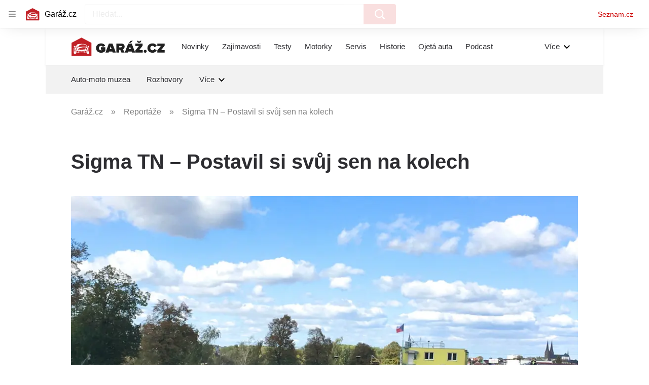

--- FILE ---
content_type: text/html; charset=utf-8
request_url: https://www.garaz.cz/clanek/sigma-tn-postavil-jsem-si-svuj-sen-na-kolech-21000316
body_size: 73495
content:
<!doctype html>
<html lang="cs"><head><meta charSet="utf-8"/><meta content="IE=edge" http-equiv="X-UA-Compatible"/><link as="font" crossorigin="anonymous" href="https://d62-a.sdn.cz/d_62/c_static_QO_O/sgLBa/Montserrat-Medium.woff2" rel="preload" type="font/woff2"/><link as="font" crossorigin="anonymous" href="https://d62-a.sdn.cz/d_62/c_static_QO_O/sgLBa/Montserrat-Regular.woff2" rel="preload" type="font/woff2"/><link as="font" crossorigin="anonymous" href="https://d62-a.sdn.cz/d_62/c_static_QO_O/sgLBa/Montserrat-SemiBold.woff2" rel="preload" type="font/woff2"/><link as="font" crossorigin="anonymous" href="https://d62-a.sdn.cz/d_62/c_static_QO_O/sgLBa/Montserrat-Italic.woff2" rel="preload" type="font/woff2"/><link as="font" crossorigin="anonymous" href="https://d62-a.sdn.cz/d_62/c_static_QO_O/sgLBa/Montserrat-Bold.woff2" rel="preload" type="font/woff2"/><title>Sigma TN – Postavil si svůj sen na kolech - Garáž.cz</title><link data-ima-meta rel="canonical" href="https://www.garaz.cz/clanek/sigma-tn-postavil-jsem-si-svuj-sen-na-kolech-21000316" /><link data-ima-meta rel="previewimage" href="https://d62-a.sdn.cz/d_62/c_img_F_D/7IDHu.jpeg?fl=cro,605,601,2359,1327%7Cres,1200,,1%7Cwebp,75" /><meta data-ima-meta name="description" content="Martin Straka je usměvavý brýlatý chlapík a má se co otáčet kolem zvláštní trubkové buginy natřené v základové šedé barvě. Potkali jsme se asi před rokem a kus na mosteckém autodromu. Ta věc v Martinově dosahu přitahovala moje oči jako silný magnet. A když jsem se dozvěděl, že tohle auto vyrobil s kolegy v České republice, věděl jsem okamžitě, že jednoho dne se v něm musím svézt." /><meta data-ima-meta name="keywords" content="Martin Straka, Caterham" /><meta data-ima-meta name="robots" content="index, follow" /><meta data-ima-meta name="viewport" content="width=device-width, initial-scale=1, minimum-scale=1, viewport-fit=cover" /><meta data-ima-meta name="twitter:title" content="Sigma TN – Postavil si svůj sen na kolech - Garáž.cz" /><meta data-ima-meta name="twitter:description" content="Martin Straka je usměvavý brýlatý chlapík a má se co otáčet kolem zvláštní trubkové buginy natřené v základové šedé barvě. Potkali jsme se asi před rokem a kus na mosteckém autodromu. Ta věc v Martinově dosahu přitahovala moje oči jako silný magnet. A když jsem se dozvěděl, že tohle auto vyrobil s kolegy v České republice, věděl jsem okamžitě, že jednoho dne se v něm musím svézt." /><meta data-ima-meta name="twitter:card" content="summary_large_image" /><meta data-ima-meta name="twitter:image" content="https://d62-a.sdn.cz/d_62/c_img_F_D/7IDHu.jpeg?fl=cro,605,601,2359,1327%7Cres,1200,,1%7Cwebp,75" /><meta data-ima-meta name="twitter:url" content="https://www.garaz.cz/clanek/sigma-tn-postavil-jsem-si-svuj-sen-na-kolech-21000316" /><meta data-ima-meta name="szn:age-restricted-content" content="" /><meta data-ima-meta name="szn:hp-expire" content="2019-01-19T05:00:00.000Z" /><meta data-ima-meta name="szn:galleries-image-link" content="https://api-web.garaz.cz/v1/galleries-image-link/5bca3daecd98dd5167dbe61e" /><meta data-ima-meta name="szn:permalink" content="www.garaz.cz/clanek/21000316" /><meta data-ima-meta name="szn:discussionDisabled" content="false" /><meta data-ima-meta name="szn:_cls" content="ArticlePublished" /><meta data-ima-meta name="twitter:site" content="@seznam_cz" /><meta data-ima-meta name="szn:image" content="https://d62-a.sdn.cz/d_62/c_img_F_D/7IDHu.jpeg?fl=cro,605,601,2359,1327%7Cres,1200,,1%7Cwebp,75" data-previewtype="common" /><meta data-ima-meta property="og:title" content="Sigma TN – Postavil si svůj sen na kolech - Garáž.cz" /><meta data-ima-meta property="og:description" content="Martin Straka je usměvavý brýlatý chlapík a má se co otáčet kolem zvláštní trubkové buginy natřené v základové šedé barvě. Potkali jsme se asi před rokem a kus na mosteckém autodromu. Ta věc v Martinově dosahu přitahovala moje oči jako silný magnet. A když jsem se dozvěděl, že tohle auto vyrobil s kolegy v České republice, věděl jsem okamžitě, že jednoho dne se v něm musím svézt." /><meta data-ima-meta property="og:type" content="website" /><meta data-ima-meta property="og:image" content="https://d62-a.sdn.cz/d_62/c_img_F_D/7IDHu.jpeg?fl=cro,605,601,2359,1327%7Cres,1200,,1%7Cwebp,75" /><meta data-ima-meta property="og:url" content="https://www.garaz.cz/clanek/sigma-tn-postavil-jsem-si-svuj-sen-na-kolech-21000316" />
<link crossorigin="anonymous" rel="manifest" href="https://d62-a.sdn.cz/d_62/c_static_gR_M/Zk5Bi/site.webmanifest">
<link crossorigin="anonymous" rel="icon" href="https://d62-a.sdn.cz/d_62/c_static_gR_M/Zk5Bi/favicon.ico" sizes="32x32">
<link crossorigin="anonymous" rel="icon" href="https://d62-a.sdn.cz/d_62/c_static_gR_M/Zk5Bi/favicon.svg" type="image/svg+xml">
<link crossorigin="anonymous" rel="apple-touch-icon" href="https://d62-a.sdn.cz/d_62/c_static_gR_M/Zk5Bi/apple-touch-icon.png">
<link rel="preload" href="https://d62-a.sdn.cz/d_62/c_static_QR_J/fLmI/garaz_ribbon_logo.svg" as="image" type="image/svg+xml">
<link rel="preload" href="https://d62-a.sdn.cz/d_62/c_static_QR_J/fLmI/garaz_ribbon_icon.svg" as="image" type="image/svg+xml">
<link rel="preconnect" href="https://d94-a.sdn.cz" />
<link rel="preconnect" href="https://d795-a.sdn.cz" />
<link rel="preconnect" href="https://d62-a.sdn.cz" />
<link rel="preconnect" href="https://api-web.garaz.cz" />
<meta name="seznam-wmt" content=kM5ZFa6gWOafDfbigPQubUtNyNJCHFbr><meta content="#ffffff" name="theme-color"/><link crossorigin="crossorigin" href="https://share.seznam.cz/report/garaz/web" rel="preconnect"/><link crossorigin="crossorigin" href="https://api-web.garaz.cz/v1" rel="preconnect"/><link as="style" href="//d62-a.sdn.cz/d_62/c_static_p7_A/kOzkBkwYBTCNNSBN9aFfuyih/a947/static/css/app.cd8e4d19941ed5b6.css" rel="preload" type="text/css" /><link href="//d62-a.sdn.cz/d_62/c_static_p7_A/kOzkBkwYBTCNNSBN9aFfuyih/a947/static/css/app.cd8e4d19941ed5b6.css" rel="stylesheet" onerror="this.onerror=null;this.href='/pro/static/css/app.cd8e4d19941ed5b6.css';" /><script id="ima-revival-settings">(function (root) {
      root.$Debug = false;
      root.$IMA = root.$IMA || {};
      $IMA.SPA = false;
      $IMA.SPAPrefetch = false;
      $IMA.$PublicPath = "//d62-a.sdn.cz/d_62/c_static_p7_A/kOzkBkwYBTCNNSBN9aFfuyih/a947/";
      $IMA.$RequestID = "mkfgcwl9-16b.6ym2c5bij-0fdb0d58-d073-4485-b959-abb6abd49092";
      $IMA.$Language = "cs";
      $IMA.$Env = "prod";
      $IMA.$Debug = false;
      $IMA.$Version = "10.1.0";
      $IMA.$App = {"scrambleCss":{"hashTable":[["el","atm","focus","increasing","mol","expand","ogm","text","icon","grey","animate","tpl","fb","twitter","timeline","skin","advert","document","mainFooter","omg","page","blind"],["button-primary","blind","css-crop","box-shadow","position-relative","text-red","text-gray-1","text-gray-4","text-gray-5","text-gray-8","text-gray-9","text-blue","text-black-90","text-white","text-white-90","organism-type-wide","organism-type-wide-mobile","organism-type-wide-not-desktop","overflow","loaded","responsive","placeholder","fill","loader","loader-animation","loader-animation-black","loader-animation-white","layout-responsive","layout-fill","image","loader-center","crossdomain-service","crossdomain-service__icon","text-decorator__style--bold","text-decorator__style--italic","text-decorator__style--subscript","text-decorator__style--superscript","text-decorator__style--underline","accessibility-header","avatar__icon","icon-mask__border","avatar","icon_author-placeholder","icon_author-placeholder--light","facebook-share","facebook-share__icon","icon","info-link","link","label","link-icon","lock--unlocked","lock--locked","lock--unavailable","login-restricted","login-restricted__dialog","login-restricted__dialog__button","login-restricted__dialog__icon","login-restricted__dialog__text","video-media-item","video-media-item__player-container","pixel","toggle","visible","toggle--disabled","toggle__switch","toggle__input","tts-info","tts-info__icon","tts-info__login-link","tts-play-btn","tts-play-btn__play-btn","tts-play-btn__pause-btn","tts-play-btn__advert","tts-play-btn__duration","twitter-share","twitter-share__icon","video-expired-poster","video-expired-poster__expire-message-container","video-expired-poster__expire-message-icon","video-expired-poster__expire-message-text","video-loading-poster","video-loading-poster--regression","copyright","merkur-error","merkur-error__text","merkur-error__button","merkur-error__debug","merkur-placeholder","merkur-placeholder__loader","specificity","iframe-player","iframe-player__iframe","avatar-with-lock__lock","avatar-with-lock","lock","content-access-button__disabled","content-access-button__link","dialog-wrapper","discussion-link","discussion-link__icon","info-bubble","info-bubble__inside","info-bubble__icon","info-bubble__text","info-paragraph","info-paragraph__icon","screen-reader","image-placeholder--rounded-corners","image-placeholder--circular","text-placeholder","text-placeholder--big","text-placeholder--medium","text-placeholder--small","text-placeholder--w-100-p","text-placeholder--w-80-p","text-placeholder--w-60-p","text-placeholder--w-40-p","text-placeholder--w-15-p","social-link-icon","seznam-like-button","seznam-discussion-link","seznam-discussion-link__icon","seznam-discussion-link__count","seznam-subscribe-button","paragraph","expand-button","expand-button-link","button-link-with-arrow","hp-box","headline-h1","headline-h2","headline-h3","headline-h4","headline-h5","media-item-image","media-item-image-caption-box","media-item-image-caption-text","media-item-image-caption","media-item-image-overlay-button","media-item-image-overlay-text","media-item-image-overlay-button-highlight","media-item-image-overlay-text-highlight","media-item-image-events","article-promo-header","link-white","link-blue","link-gray","text-placeholder--color-dark","text-placeholder--color-medium","text-placeholder--color-light","image-placeholder--color-dark","image-placeholder--color-medium","image-placeholder--color-light","social-link-icon-facebook","social-link-icon-twitter","social-link-icon-instagram","social-link-text","social-link","social-link-theme-light","seznam-like-button__question-mark","seznam-like-info-box","seznam-like-info-box__content","social-facebook-button-post","caption","facebook","social-twitter-button-tweet","twitter","checkbox","checkbox__input","checkbox__mark","advert-content","advert-container","advert","gambling-warning","gambling-warning__icon","gambling-warning__text","native-advert-wrapper","rich-content--for-article","banner__link","banner__commercial-title","banner__tag","banner__tag-title","banner__caption-text","banner__caption-author","embed","embed__accessibility","embed__accessibility--bottom","embed--fixed-height","iframe","figure__caption--hidden","figure__caption-author","figure__paid-content","figure","xpc-product","xpc-product__inactive-product","xpc-product_active-product-info__prompt-text","xpc-product_active-product-info__teaser","xpc-product_active-product-info__login-link","xpc-product_active-product-info__title","content-access-button","gallery__preview-main-image","gallery__preview-bar","gallery__preview-image","gallery__preview-image-last","gallery__preview-background","gallery__preview-foreground","gallery__preview-rest-container","gallery__preview-rest","gallery__preview-rest-icon","gallery__image-link","gallery__image-container","gallery__images-container","gallery__advert-container","gallery__expanded-container","figure__media","link-box","link-box__link","link-box__icon","link-box__text","list","li","list-ol","podcast-embed_placeholder","podcast-embed_placeholder__header","podcast-embed_placeholder__image","podcast-embed_placeholder__play-button","podcast-embed","login-restriction-wrapper","login-restriction-wrapper__cover","login-restriction-wrapper__dialog","login-restriction-wrapper__text","login-restriction-wrapper__button","poll__answer","poll__answer-text","poll__answer-result","poll__answer-percent","poll__login","poll__login-link","poll__login-icon","poll__progress-bar","poll__progress-bar-container","poll__progress-bar-block","poll__progress-bar-hundred","poll__progress-bar-thirty","poll__progress-bar-ten","poll__progress-bar-five","poll__progress-bar-one","poll__progress-bar-point-three","poll__progress-bar-point-one","poll--disabled","quiz__question","quiz__question__title","quiz__submit-wrapper","quiz__submit-button","quiz__evaluation","quiz__evaluation__title","quiz__evaluation__description","quiz__evaluation__image","quiz__evaluation__share-buttons","quiz","quiz__form--evaluated","quiz-answer__title","quiz__question__title-image","quiz-answer","quiz-answer__label","quiz-answer__radiowrapper","icon__article-molecules-radio-button","icon__article-molecules-radio-button__dot","icon__article-molecules-radio-button__border","quiz-answer__textwrapper","quiz-answer__description","quiz-answer__text-image","quiz-answer__answer-icon","icon__article-molecules-check","quiz-answer--answered","quiz-answer--correct","quiz-answer--incorrect","show-all-button","show-all-button__button","static-content__iframe-container","table","table__table","table__cell--bold","table__cell--underline","table__cell--italic","table__cell--text-left","table__cell--text-center","table__cell--text-right","video-gallery__button","video-gallery__count","video-gallery__media-image-container","video-gallery__media-image-container--selected","video-gallery__media-label","video-gallery__media-title","video-gallery__media-source","video-gallery__scroll","video-gallery__thumb","video-gallery__thumb--selected","video-gallery__media-image","video-gallery__thumbs","video-gallery__thumbs-container","video-gallery__time","video-gallery__title","video-gallery__arrow","video-gallery__scroll--next","author-badge","author-badge__name","author-badge__photo","author-badge__role","author_content","author_content__info-wrapper","author_content--indented","author_photos","author_photos__photo","author_subscribe-btn-modal","author_subscribe-btn-modal__btn","author_subscribe-btn-modal__icon","author_subscribe-btn-modal__modal","scroll-box","scroll-box__list","scroll-box__children-wrapper","scroll-box__button","scroll-box__button--hide-on-mobile","scroll-box__button--hidden","scroll-box__button--next","scroll-box__button--prev","scroll-box__button-arrow","scroll-box__button-gradient","scroll-box__button-gradient--next","scroll-box__button-gradient--prev","seznam-recommends-item","seznam-recommends-item__link","seznam-recommends-item__text-box","seznam-recommends-item__title","seznam-recommends-item__image","seznam-recommends-item__image-sizer","seznam-recommends-item__service-name","seznam-recommends-item__additional-type","seznam-recommends-item__label--is-advert","seznam-recommends-item__label--is-service","seznam-recommends-item__label-link","donate-button","donate-button__icon","donate-promo","donate-promo__icon","donate-promo__content","donate-promo__text","dropdown-list","dropdown-list_option-item","dropdown-list_option-item__link","dropdown-list_options-wrapper","collapsible","collapsible__summary","collapsible__icon","","epub-dialog","epub-dialog__content","epub-dialog__headline","epub-dialog__icon","epub-dialog__close","epub-dialog__button","headline","kindle-email-form","kindle-email-form__input","kindle-email-form__input--invalid","kindle-email-form__invalid","kindle-email-form__button","carousel__panel","carousel__container","carousel__container--moving","carousel__controls","carousel__controls--hidden","carousel__controls-prev","carousel__controls-next","carousel__item","carousel__item-wrapper","carousel__item-title","carousel__dot-navigation","carousel__dot-navigation-item","carousel__dot-navigation-item--active","carousel__slide-counter","carousel","lightbox","lightbox__list","lightbox__list-image","lightbox__caption","lightbox__caption--hidden","lightbox__caption-text","lightbox__caption-author","lightbox__controls","lightbox__controls-text","lightbox__controls-button","lightbox__controls-button--hidden","lightbox__controls-button--previous","lightbox__controls-button--next","lightbox__item-image","lock-label","login-wall-dialog-content","login-wall-dialog-content__icon","login-wall-dialog-content__title","login-wall-dialog-content__register","login-wall-dialog-content__register-link","paid-dialog-content","paid-dialog-content__icon","restricted-content-dialog","restricted-content-dialog--align-to-top","restricted-content-dialog--align-to-bottom","restricted-content-dialog--fix-to-window","restricted-content-dialog--static","restricted-content","xpc-product_active-product-info__author","xpc-product_active-product-info__description","xpc-product_active-product-info__unlocked","xpc-product_active-product-info__unlocked-icon","xpc-product_active-product-info__unlocked-text","xpc-product__loader-teaser","epub-button","epub-button__icon","epub-button__button","epub-button__dropdown","dropdown-list__option","dropdown-list__option-link","dropdown-list--open","epub-button__shade","social-share-buttons","social-share-buttons__share-button","icon__atoms-facebook","icon__atoms-twitter","social-share-popover","social-share-popover__icon","social-share-popover__button","social-share-popover__dropdown","shared-timeline__title","shared-timeline__articles-wrapper","shared-timeline-item__link","shared-timeline-item__media","shared-timeline-item__title","shared-timeline-item__bottom-gradient","subscription-placeholder","subscription-placeholder__headline","subscription-placeholder__headline--no-image","subscription-placeholder__picture","subscription-placeholder__login","assign-email","assign-email__button","assign-email__diff-acc-prompt","edit-link","restriction-wrapper","restriction-wrapper__embed-cover","facebook-post","tiktok-post__wrapper","rich-content","document-links","poll","merkur-widget","crossdomain-document-link","native-advert","king-container","figure__caption","figure__caption-text","gallery__advert-container--hide","infobox","infobox__title","rich-content--for-infobox","poll__question","poll__votes-count","quote","quote__quote","quote__author","quiz__encouragement-to-submit","quiz__encouragement-to-share","quiz__evaluation__results","table__cell","table__cell--predefined-style-0","author_names","error-content","error-content__content","error-content__title","error-content__icon","error-content__button","error-content__footer","menu","menu__list","menu_item-link","menu_item--active","menu_item","notfound","footer-items_list-item","footer-items_list-item__link","footer-items__list","post","facebook-post-placeholder","facebook-post-loading","twitter-tweet","tweet","native-advert-item","native-advert-item__heading","native-advert-item__heading--self-promo","native-advert-item__container","native-advert-item__caption","native-advert-item__text-box","native-advert-item__title","native-advert-item--self-promo","crossdomain-document-link__service","item__content","cover-image","document-link","item","item__media","item__content-title","document-links__title","footer","footer__container","footer__copyright","footer__text","footer__links","footer__logo","service-logo","svg-logo-garaz__text","sautooffer-new","sautooffer-new__placeholder","sautooffer-new__headline","sautooffer-new__offers__link","sautooffer-new__offers__link__svg-icon","svg-icon__group1","sautooffer-new__offer","sautooffer-new__offer__title","sautooffer-new__offer__link","sautooffer-new__offer__image","sautooffer-new__offer__text","sautooffer-new__offer__price","sautooffer-new__offers","item-placeholder-text","item-placeholder","item-text-box","item-placeholder-container","svg-logo-garaz__garage","svg-logo-garaz__car","video-section-filter","video-section-filter--placeholder-text","grape","video-section-filter-headline","video-section-filter-tag","video-section-filter-tag-more","video-section-filter-tag-all","video-section-filter-tag--active","video-section-filter-tag-top","video-section-filter-tag--disabled","video-section-filter-az-title","video-section-filter-az-title_button","icon-filter-sort","video-section-filter--expanded","item__image-wrapper","wrapper__video-image","item__title","wrapper","wrapper--title-in-overlay","timeline--horizontal","item__content-top","timeline--section-bottom","timeline--section-none","item__content-perex","item-wrapper","aria-live","advert-layout","advert-sticky","advert-skyscraper","advert-sponsor","advert-really-sticky","advert-not-available","advert-align-to-top","advert-align-to-bottom","advert-fix-to-window","royalty-sidebar","advert-adaptable","advert-repeating","branding-static-advert","branding-static-advert-sklik","advert-leaderboard","advert-branding","branding-sizer--auto","date-of-publication","date-of-publication__item","document-summary","document-summary__ai-model","document-summary__first-line","document-summary__info","document-summary__info-icon","document-summary__title","text-to-speech","text-to-speech--active","text-to-speech__width-container","text-to-speech__close-button","article-author","article-author__authors-labels","article-author__info-paragraph","article-author__","article-author__button-slot-before","article-author__button-slot-after","article-author__social-wrapper","article-author__tts-wrapper","author--multiple-authors","article-author-header","article-author-header--two-rows","article-author-header--large-author","article-author-header__top","article-author-header__top--column","article-author-header__top--row","article-author-header__top--multiple-authors","article-author-header__authors-labels","article-author-header__labels","article-author-header__button-slot-before","article-author-header__button-slot-after","article-author-header__social-wrapper","article-author-header__tts-wrapper","article-author-header__avatar","article-author-header__name","article-author-header__role","article-author-header__large-authors-labels","author-box","author-box__photo","author-box__actions","author-box__name","author-box__social-links","author-box__social-link","author-box__paragraph","author-box__role","author-box__bio","author-box__right-top-container","author-box__right-container","icon_author-placeholder--dark","author-box__photo-with-border","icon-mask","authors-directory_author-breadcrumbs","authors-directory_author-breadcrumbs__title","authors-directory_author-breadcrumbs__letter","authors-directory_author-breadcrumbs__letter--link","authors-directory_author-breadcrumbs__letter--active","authors-directory","authors-directory__list","advertorial-disclaimer","tertiary-section-menu__sections-list","tertiary-section-menu__section","breadcrumb-navigation","breadcrumb-navigation__link","seznam-recommends__content","seznam-recommends__item","external-menu_seo-footer","external-menu_seo-footer__seznam-logo","external-menu_seo-footer__group","external-menu_seo-footer__item","external-menu_seo-footer__link","external-menu_seo-footer__list","external-menu_seo-footer__logo","external-menu_seo-footer__separator","external-menu_seo-footer__title","external-menu_seo-footer__group--additional","headline--left","headline--center","headline--right","debug","author-xpc-products__section-title","share-bar","share-bar__bubble","share-bar__bubble--without-like-button","share-bar__like","share-bar__discussion","share-bar__left","share-bar__right","share-bar__share","share-bar__share-buttons","share-bar__text","share-bar__text--hidden-on-mobile","subscribe","subscribe__button","subscribe-info","szn-discussion","related-tags__title","related-tags__item","related-tags__tag","leaderboard-timeline","shared-timeline__article","shared-timeline__item-placeholder","skyscraper-timeline","age-restriction-dialog","age-restriction-dialog__wrapper","age-restriction-dialog__arrow","age-restriction-dialog__body","age-restriction-dialog__body--storybook","age-restriction-dialog__content","age-restriction-dialog__logo","age-restriction-dialog__title","age-restriction-dialog_login-link","age-restriction-dialog_login-link__info","age-restriction-dialog_login-link__info-link","branding-layout","branding-loader","branding-sizer","branding-advert-code-iframe","branding-advert-creative","branding-advert-creative-background","branding-advert-iframe","branding-advert-iframe-2000","branding-page-content","branding-is-branding-shown","branding-narrow","branding__paw-container","advert-mobile-square","advert-mobile-square-inscreen","advert-mobile-square-640","king-top-content","king-bottom-content","advert-article-sklik","king-content","article-layout","advert-static","article-perex","content","advert--mobile-square","advert--mobile-square-inscreen","advert--mobile-square-640","main-media","main-media__container","szn-premium","szn-premium__icon--placeholder","szn-premium__text--placeholder","szn-premium__text__description","tertiary-section-menu","tertiary-section-menu__section-link","tertiary-section-menu__section--active","container","related-tags","branding","king-mainHeader","king-middle-content","king-mainFooter","royalty-wideHeader","old-branding-advert","royalty-header","royalty-main","article-header","article-layout--empty","article-container","article-content","article-middleDot","region-map-container","social-comment","social-like","gallery","article-backlink","wrapper__media","external-menu_header","external-menu_header__first-row-wrapper","external-menu_header__second-row-wrapper","external-menu_header__dropdown-list","external-menu_header__first-row","external-menu_header__second-row","external-menu_header__logo","external-menu_header__dropdown-list-icon","hpsocialbar","hpsocialbar-content","hpsocialbar-message","hpsocialbar-links","hpsocialbar-link","hpsocialbar-link-author-container","hp-box_buttons__social-buttons","hp-box_buttons__social-button","hp-box_buttons__expand-button","hp-box_video-split-vertical","hp-box_standard__content","hp-box_standard","hp-box_timeline-items","item__info","hp-box_timeline-items__container-list","hp-box_title-box","hp-box_title-box--portrait-light","hp-box_title-box--landscape-light","hp-box_title-box__title","hp-box_title-box__additional-info","item__content-link","timeline","timeline_expand","top-story","top-story_main-content","author__names","author__date","author__photo","top-story_content","top-story--breaking-news","top-story_content__inner-content","top-story_content__background","cover-image-big","top-story_content__classic","top-story_main-content__main-caption","top-story_main-content__text-content","top-story_main-content__text-content-wrapper","top-story_main-content__text-content-wrapper-left","top-story_main-content__section","top-story_main-content__sections","top-story_main-content__section-headline","top-story_main-content__classic-headline","top-story_main-content__author","top-story_main-content__text-content--dark","top-story_main-content__center-image","video-section","video-section_main-title","video-section_main-title--ellipsis","video-section_filter-bubbles","video-section_filter-bubble","icon-close","video-section_filter-reset","video-section_filter-reset_icon","video-section_videofeed","video-section_filters","video-section_filters-placeholder","video-section_filters-mobiletoggle","icon-mobile-filter","icon-filter-collapse","video-section_filters-mobiletoggle--open","video-section_documents","video-section_document","video-section_document--large","video-section_document--hidden","video-section__loading","video-section_expand-button","video-section_item-nexttitle","detail","discussion","section","king-sidebar","king-sidebar-container","king-middle-container","royalty-layout","royalty-vendor-bottom","royalty-footer","royalty-bottom","royalty-branding-bottom","royalty-branding","sklik","social-buttons","timeline-title","king"]]},"features":{"allowedABTests":true,"discussionLide":true,"noIndex":false,"isWebPSupported":true,"isAvifSupported":false},"externalApiUrl":"https://api-web.garaz.cz/v1","cwlScriptUrl":"https://d795-a.sdn.cz/d_795/sl/1/stable/cwl.js","sznApiConfigs":{"currentEnv":[{"name":"zpravy","externalUrl":"https://api-web.seznamzpravy.cz/v1","apiExternalUrl":"https://api-external.seznamzpravy.cz/v1"},{"name":"novinky","externalUrl":"https://api-web.novinky.cz/v1","apiExternalUrl":"https://api-external.novinky.cz/v1"},{"name":"pocasi","externalUrl":"https://api-web.pocasi.seznam.cz/v1"},{"name":"xfeed","externalUrl":"https://api-web.clanky.seznam.cz/v1","apiExternalUrl":"https://api-external.clanky.seznam.cz/v1"},{"name":"super","externalUrl":"https://api-web.super.cz/v1","apiExternalUrl":"https://api-external.super.cz/v1"},{"name":"prozeny","externalUrl":"https://api-web.prozeny.cz/v1","apiExternalUrl":"https://api-external.prozeny.cz/v1"},{"name":"garaz","externalUrl":"https://api-web.garaz.cz/v1","apiExternalUrl":"https://api-external.garaz.cz/v1"},{"name":"sport","externalUrl":"https://api-web.sport.cz/v1","apiExternalUrl":"https://api-external.sport.cz/v1"},{"name":"blogy","externalUrl":"https://api-web.medium.seznam.cz/v1","apiExternalUrl":"https://api-external.medium.seznam.cz/v1"},{"name":"campus","externalUrl":"https://api-web.campus.seznamzpravy.cz/v1"},{"name":"seoApi","externalUrl":"https://share.seznam.cz/seoapi/public"},{"name":"xpc","externalUrl":"https://share.seznam.cz/xpc/v1/api/public"}],"prod":[{"name":"zpravy","externalUrl":"https://api-web.seznamzpravy.cz/v1","apiExternalUrl":"https://api-external.seznamzpravy.cz/v1"},{"name":"novinky","externalUrl":"https://api-web.novinky.cz/v1","apiExternalUrl":"https://api-external.novinky.cz/v1"},{"name":"pocasi","externalUrl":"https://api-web.pocasi.seznam.cz/v1"},{"name":"xfeed","externalUrl":"https://api-web.clanky.seznam.cz/v1","apiExternalUrl":"https://api-external.clanky.seznam.cz/v1"},{"name":"super","externalUrl":"https://api-web.super.cz/v1","apiExternalUrl":"https://api-external.super.cz/v1"},{"name":"prozeny","externalUrl":"https://api-web.prozeny.cz/v1","apiExternalUrl":"https://api-external.prozeny.cz/v1"},{"name":"garaz","externalUrl":"https://api-web.garaz.cz/v1","apiExternalUrl":"https://api-external.garaz.cz/v1"},{"name":"sport","externalUrl":"https://api-web.sport.cz/v1","apiExternalUrl":"https://api-external.sport.cz/v1"},{"name":"blogy","externalUrl":"https://api-web.medium.seznam.cz/v1","apiExternalUrl":"https://api-external.medium.seznam.cz/v1"},{"name":"campus","externalUrl":"https://api-web.campus.seznamzpravy.cz/v1"},{"name":"seoApi","externalUrl":"https://share.seznam.cz/seoapi/public"},{"name":"xpc","externalUrl":"https://share.seznam.cz/xpc/v1/api/public"}]},"userFlags":{"sbr":false}};
      $IMA.$Protocol = "https:";
      $IMA.$Host = "www.garaz.cz";
      $IMA.$Root = "";
      $IMA.$LanguagePartPath = "";
    })(typeof window !== 'undefined' && window !== null ? window : global);
    </script>
    <script>
      window.$IMA = window.$IMA || {};
      window.$IMA.Runner = {
        onError: function (error) {
          if (window.$Debug) {
            if (window.__IMA_HMR && window.__IMA_HMR.emitter) {
              window.__IMA_HMR.emitter.emit('error', { error: error });
            } else {
              console.error(error);
            }
          }

          fetch('https://share.seznam.cz/report/garaz/web', {
            method: 'POST',
            headers: {
              'Content-Type': 'application/json'
            },
            body: JSON.stringify({
              $type: 'error:runner',
              referrer: document.referrer,
              url: location.href,
              params: {},
              name: error.name,
              message: error.message,
              stack: error.stack
            })
          });
        },
        onUnsupported: function () {
          fetch('https://share.seznam.cz/report/garaz/web', {
            method: 'POST',
            headers: {
              'Content-Type': 'application/json'
            },
            body: JSON.stringify({
              $type: 'client:legacy',
              unsupported: true
            })
          });
        },
      };

      if (!window.fetch) {
        window.$IMA.Runner.scripts = ['https://d50-a.sdn.cz/d_50/c_static_gZ_D/fRbG8/js/fetch-polyfill.js'];
      }
    </script>
    <script id="ima-runner">var e;(e="undefined"!=typeof window&&null!==window?window:global).$IMA=e.$IMA||{},e.$IMA.Runner=function(e){for(var r=Object(e),n=1;n<arguments.length;n++){var t=arguments[n];if(null!=t)for(var i in t)Object.prototype.hasOwnProperty.call(t,i)&&(r[i]=t[i])}return r}({isEsVersion:!1,scriptResources:JSON.parse("{\"scripts\":[[\"//d62-a.sdn.cz/d_62/c_static_p7_A/kOzkBkwYBTCNNSBN9aFfuyih/a947/static/js/app.bundle.786a6a92a7ba66d5.js\",{\"async\":\"\",\"crossorigin\":\"anonymous\",\"fallback\":\"/pro/static/js/app.bundle.786a6a92a7ba66d5.js\"}],[\"//d62-a.sdn.cz/d_62/c_static_p7_A/kOzkBkwYBTCNNSBN9aFfuyih/a947/static/js/locale/cs.871ed1b118156b36.js\",{\"async\":\"\",\"crossorigin\":\"anonymous\",\"fallback\":\"/pro/static/js/locale/cs.871ed1b118156b36.js\"}]],\"esScripts\":[[\"//d62-a.sdn.cz/d_62/c_static_p7_A/kOzkBkwYBTCNNSBN9aFfuyih/a947/static/js.es/app.bundle.debd9e2910d7ef58.js\",{\"async\":\"\",\"crossorigin\":\"anonymous\",\"fallback\":\"/pro/static/js.es/app.bundle.debd9e2910d7ef58.js\"}],[\"//d62-a.sdn.cz/d_62/c_static_p7_A/kOzkBkwYBTCNNSBN9aFfuyih/a947/static/js.es/locale/cs.0ce36684d8390dec.js\",{\"async\":\"\",\"crossorigin\":\"anonymous\",\"fallback\":\"/pro/static/js.es/locale/cs.0ce36684d8390dec.js\"}]]}"),scripts:[],loadedScripts:[],testScripts:{scripts:['return typeof AbortController !== "undefined"',"return (() => { const o = { t: 1 }; return { ...o }; })() && (async () => ({}))() && !!Object.values"],esScripts:['return typeof Promise.withResolvers === "function"','return typeof Object.groupBy === "function"']},initScripts:function(){var r=e.$IMA.Runner,n=e.document.head;function t(e){try{return!!Function(e)()}catch(e){return!1}}if(r.scriptResources.esScripts&&r.testScripts.esScripts.every(t))r.isEsVersion=!0,Array.prototype.push.apply(r.scripts,r.scriptResources.esScripts);else{if(!(r.scriptResources.scripts&&r.testScripts.scripts.every(t)))return r.onUnsupported();Array.prototype.push.apply(r.scripts,r.scriptResources.scripts)}Array.isArray(r.scripts)&&r.scripts.forEach(function t(i){var o=e.document.createElement("script");if("string"==typeof i)o.src=i;else{var a=i[0],u=i[1];o.src=a,Object.keys(u).forEach(function(e){"fallback"===e&&u.fallback?o.onerror=function(){var e={};Object.keys(u).forEach(function(r){"fallback"!==r&&(e[r]=u[r])}),t([u.fallback,e])}:o.setAttribute(e,u[e])})}o.onload=function(){r.onLoad(i)},n.appendChild(o)})},run:function(){var r=e.$IMA.Runner;try{r.isEsVersion?Function(`/******/ (() => { // webpackBootstrap
/******/ 	"use strict";
/******/ 	var __webpack_modules__ = ({});
/************************************************************************/
/******/ 	// The module cache
/******/ 	var __webpack_module_cache__ = {};
/******/ 	
/******/ 	// The require function
/******/ 	function __webpack_require__(moduleId) {
/******/ 		// Check if module is in cache
/******/ 		var cachedModule = __webpack_module_cache__[moduleId];
/******/ 		if (cachedModule !== undefined) {
/******/ 			return cachedModule.exports;
/******/ 		}
/******/ 		// Create a new module (and put it into the cache)
/******/ 		var module = __webpack_module_cache__[moduleId] = {
/******/ 			id: moduleId,
/******/ 			loaded: false,
/******/ 			exports: {}
/******/ 		};
/******/ 	
/******/ 		// Execute the module function
/******/ 		__webpack_modules__[moduleId].call(module.exports, module, module.exports, __webpack_require__);
/******/ 	
/******/ 		// Flag the module as loaded
/******/ 		module.loaded = true;
/******/ 	
/******/ 		// Return the exports of the module
/******/ 		return module.exports;
/******/ 	}
/******/ 	
/******/ 	// expose the modules object (__webpack_modules__)
/******/ 	__webpack_require__.m = __webpack_modules__;
/******/ 	
/************************************************************************/
/******/ 	/* webpack/runtime/chunk loaded */
/******/ 	(() => {
/******/ 		var deferred = [];
/******/ 		__webpack_require__.O = (result, chunkIds, fn, priority) => {
/******/ 			if(chunkIds) {
/******/ 				priority = priority || 0;
/******/ 				for(var i = deferred.length; i > 0 && deferred[i - 1][2] > priority; i--) deferred[i] = deferred[i - 1];
/******/ 				deferred[i] = [chunkIds, fn, priority];
/******/ 				return;
/******/ 			}
/******/ 			var notFulfilled = Infinity;
/******/ 			for (var i = 0; i < deferred.length; i++) {
/******/ 				var [chunkIds, fn, priority] = deferred[i];
/******/ 				var fulfilled = true;
/******/ 				for (var j = 0; j < chunkIds.length; j++) {
/******/ 					if ((priority & 1 === 0 || notFulfilled >= priority) && Object.keys(__webpack_require__.O).every((key) => (__webpack_require__.O[key](chunkIds[j])))) {
/******/ 						chunkIds.splice(j--, 1);
/******/ 					} else {
/******/ 						fulfilled = false;
/******/ 						if(priority < notFulfilled) notFulfilled = priority;
/******/ 					}
/******/ 				}
/******/ 				if(fulfilled) {
/******/ 					deferred.splice(i--, 1)
/******/ 					var r = fn();
/******/ 					if (r !== undefined) result = r;
/******/ 				}
/******/ 			}
/******/ 			return result;
/******/ 		};
/******/ 	})();
/******/ 	
/******/ 	/* webpack/runtime/compat get default export */
/******/ 	(() => {
/******/ 		// getDefaultExport function for compatibility with non-harmony modules
/******/ 		__webpack_require__.n = (module) => {
/******/ 			var getter = module && module.__esModule ?
/******/ 				() => (module['default']) :
/******/ 				() => (module);
/******/ 			__webpack_require__.d(getter, { a: getter });
/******/ 			return getter;
/******/ 		};
/******/ 	})();
/******/ 	
/******/ 	/* webpack/runtime/define property getters */
/******/ 	(() => {
/******/ 		// define getter functions for harmony exports
/******/ 		__webpack_require__.d = (exports, definition) => {
/******/ 			for(var key in definition) {
/******/ 				if(__webpack_require__.o(definition, key) && !__webpack_require__.o(exports, key)) {
/******/ 					Object.defineProperty(exports, key, { enumerable: true, get: definition[key] });
/******/ 				}
/******/ 			}
/******/ 		};
/******/ 	})();
/******/ 	
/******/ 	/* webpack/runtime/ensure chunk */
/******/ 	(() => {
/******/ 		__webpack_require__.f = {};
/******/ 		// This file contains only the entry chunk.
/******/ 		// The chunk loading function for additional chunks
/******/ 		__webpack_require__.e = (chunkId) => {
/******/ 			return Promise.all(Object.keys(__webpack_require__.f).reduce((promises, key) => {
/******/ 				__webpack_require__.f[key](chunkId, promises);
/******/ 				return promises;
/******/ 			}, []));
/******/ 		};
/******/ 	})();
/******/ 	
/******/ 	/* webpack/runtime/get javascript chunk filename */
/******/ 	(() => {
/******/ 		// This function allow to reference async chunks
/******/ 		__webpack_require__.u = (chunkId) => {
/******/ 			// return url for filenames not based on template
/******/ 			if (chunkId === "vendors") return "static/js.es/chunk." + chunkId + ".50a86a38d86cbc31.js";
/******/ 			// return url for filenames based on template
/******/ 			return undefined;
/******/ 		};
/******/ 	})();
/******/ 	
/******/ 	/* webpack/runtime/get mini-css chunk filename */
/******/ 	(() => {
/******/ 		// This function allow to reference async chunks
/******/ 		__webpack_require__.miniCssF = (chunkId) => {
/******/ 			// return url for filenames based on template
/******/ 			return undefined;
/******/ 		};
/******/ 	})();
/******/ 	
/******/ 	/* webpack/runtime/global */
/******/ 	(() => {
/******/ 		__webpack_require__.g = (function() {
/******/ 			if (typeof globalThis === 'object') return globalThis;
/******/ 			try {
/******/ 				return this || new Function('return this')();
/******/ 			} catch (e) {
/******/ 				if (typeof window === 'object') return window;
/******/ 			}
/******/ 		})();
/******/ 	})();
/******/ 	
/******/ 	/* webpack/runtime/hasOwnProperty shorthand */
/******/ 	(() => {
/******/ 		__webpack_require__.o = (obj, prop) => (Object.prototype.hasOwnProperty.call(obj, prop))
/******/ 	})();
/******/ 	
/******/ 	/* webpack/runtime/load script */
/******/ 	(() => {
/******/ 		var inProgress = {};
/******/ 		var dataWebpackPrefix = "clanky-web:";
/******/ 		// loadScript function to load a script via script tag
/******/ 		__webpack_require__.l = (url, done, key, chunkId) => {
/******/ 			if(inProgress[url]) { inProgress[url].push(done); return; }
/******/ 			var script, needAttach;
/******/ 			if(key !== undefined) {
/******/ 				var scripts = document.getElementsByTagName("script");
/******/ 				for(var i = 0; i < scripts.length; i++) {
/******/ 					var s = scripts[i];
/******/ 					if(s.getAttribute("src") == url || s.getAttribute("data-webpack") == dataWebpackPrefix + key) { script = s; break; }
/******/ 				}
/******/ 			}
/******/ 			if(!script) {
/******/ 				needAttach = true;
/******/ 				script = document.createElement('script');
/******/ 		
/******/ 				script.charset = 'utf-8';
/******/ 				script.timeout = 120;
/******/ 				if (__webpack_require__.nc) {
/******/ 					script.setAttribute("nonce", __webpack_require__.nc);
/******/ 				}
/******/ 				script.setAttribute("data-webpack", dataWebpackPrefix + key);
/******/ 		
/******/ 				script.src = url;
/******/ 			}
/******/ 			inProgress[url] = [done];
/******/ 			var onScriptComplete = (prev, event) => {
/******/ 				// avoid mem leaks in IE.
/******/ 				script.onerror = script.onload = null;
/******/ 				clearTimeout(timeout);
/******/ 				var doneFns = inProgress[url];
/******/ 				delete inProgress[url];
/******/ 				script.parentNode && script.parentNode.removeChild(script);
/******/ 				doneFns && doneFns.forEach((fn) => (fn(event)));
/******/ 				if(prev) return prev(event);
/******/ 			}
/******/ 			var timeout = setTimeout(onScriptComplete.bind(null, undefined, { type: 'timeout', target: script }), 120000);
/******/ 			script.onerror = onScriptComplete.bind(null, script.onerror);
/******/ 			script.onload = onScriptComplete.bind(null, script.onload);
/******/ 			needAttach && document.head.appendChild(script);
/******/ 		};
/******/ 	})();
/******/ 	
/******/ 	/* webpack/runtime/make namespace object */
/******/ 	(() => {
/******/ 		// define __esModule on exports
/******/ 		__webpack_require__.r = (exports) => {
/******/ 			if(typeof Symbol !== 'undefined' && Symbol.toStringTag) {
/******/ 				Object.defineProperty(exports, Symbol.toStringTag, { value: 'Module' });
/******/ 			}
/******/ 			Object.defineProperty(exports, '__esModule', { value: true });
/******/ 		};
/******/ 	})();
/******/ 	
/******/ 	/* webpack/runtime/node module decorator */
/******/ 	(() => {
/******/ 		__webpack_require__.nmd = (module) => {
/******/ 			module.paths = [];
/******/ 			if (!module.children) module.children = [];
/******/ 			return module;
/******/ 		};
/******/ 	})();
/******/ 	
/******/ 	/* webpack/runtime/publicPath */
/******/ 	(() => {
/******/ 		__webpack_require__.p = "/pro/";
/******/ 	})();
/******/ 	
/******/ 	/* webpack/runtime/jsonp chunk loading */
/******/ 	(() => {
/******/ 		// no baseURI
/******/ 		
/******/ 		// object to store loaded and loading chunks
/******/ 		// undefined = chunk not loaded, null = chunk preloaded/prefetched
/******/ 		// [resolve, reject, Promise] = chunk loading, 0 = chunk loaded
/******/ 		var installedChunks = {
/******/ 			"runtime": 0
/******/ 		};
/******/ 		
/******/ 		__webpack_require__.f.j = (chunkId, promises) => {
/******/ 				// JSONP chunk loading for javascript
/******/ 				var installedChunkData = __webpack_require__.o(installedChunks, chunkId) ? installedChunks[chunkId] : undefined;
/******/ 				if(installedChunkData !== 0) { // 0 means "already installed".
/******/ 		
/******/ 					// a Promise means "currently loading".
/******/ 					if(installedChunkData) {
/******/ 						promises.push(installedChunkData[2]);
/******/ 					} else {
/******/ 						if("runtime" != chunkId) {
/******/ 							// setup Promise in chunk cache
/******/ 							var promise = new Promise((resolve, reject) => (installedChunkData = installedChunks[chunkId] = [resolve, reject]));
/******/ 							promises.push(installedChunkData[2] = promise);
/******/ 		
/******/ 							// start chunk loading
/******/ 							var url = __webpack_require__.p + __webpack_require__.u(chunkId);
/******/ 							// create error before stack unwound to get useful stacktrace later
/******/ 							var error = new Error();
/******/ 							var loadingEnded = (event) => {
/******/ 								if(__webpack_require__.o(installedChunks, chunkId)) {
/******/ 									installedChunkData = installedChunks[chunkId];
/******/ 									if(installedChunkData !== 0) installedChunks[chunkId] = undefined;
/******/ 									if(installedChunkData) {
/******/ 										var errorType = event && (event.type === 'load' ? 'missing' : event.type);
/******/ 										var realSrc = event && event.target && event.target.src;
/******/ 										error.message = 'Loading chunk ' + chunkId + ' failed.\\n(' + errorType + ': ' + realSrc + ')';
/******/ 										error.name = 'ChunkLoadError';
/******/ 										error.type = errorType;
/******/ 										error.request = realSrc;
/******/ 										installedChunkData[1](error);
/******/ 									}
/******/ 								}
/******/ 							};
/******/ 							__webpack_require__.l(url, loadingEnded, "chunk-" + chunkId, chunkId);
/******/ 						} else installedChunks[chunkId] = 0;
/******/ 					}
/******/ 				}
/******/ 		};
/******/ 		
/******/ 		// no prefetching
/******/ 		
/******/ 		// no preloaded
/******/ 		
/******/ 		// no HMR
/******/ 		
/******/ 		// no HMR manifest
/******/ 		
/******/ 		__webpack_require__.O.j = (chunkId) => (installedChunks[chunkId] === 0);
/******/ 		
/******/ 		// install a JSONP callback for chunk loading
/******/ 		var webpackJsonpCallback = (parentChunkLoadingFunction, data) => {
/******/ 			var [chunkIds, moreModules, runtime] = data;
/******/ 			// add "moreModules" to the modules object,
/******/ 			// then flag all "chunkIds" as loaded and fire callback
/******/ 			var moduleId, chunkId, i = 0;
/******/ 			if(chunkIds.some((id) => (installedChunks[id] !== 0))) {
/******/ 				for(moduleId in moreModules) {
/******/ 					if(__webpack_require__.o(moreModules, moduleId)) {
/******/ 						__webpack_require__.m[moduleId] = moreModules[moduleId];
/******/ 					}
/******/ 				}
/******/ 				if(runtime) var result = runtime(__webpack_require__);
/******/ 			}
/******/ 			if(parentChunkLoadingFunction) parentChunkLoadingFunction(data);
/******/ 			for(;i < chunkIds.length; i++) {
/******/ 				chunkId = chunkIds[i];
/******/ 				if(__webpack_require__.o(installedChunks, chunkId) && installedChunks[chunkId]) {
/******/ 					installedChunks[chunkId][0]();
/******/ 				}
/******/ 				installedChunks[chunkId] = 0;
/******/ 			}
/******/ 			return __webpack_require__.O(result);
/******/ 		}
/******/ 		
/******/ 		var chunkLoadingGlobal = globalThis["webpackChunkclanky_web"] = globalThis["webpackChunkclanky_web"] || [];
/******/ 		chunkLoadingGlobal.forEach(webpackJsonpCallback.bind(null, 0));
/******/ 		chunkLoadingGlobal.push = webpackJsonpCallback.bind(null, chunkLoadingGlobal.push.bind(chunkLoadingGlobal));
/******/ 	})();
/******/ 	
/************************************************************************/
/******/ 	
/******/ 	
/******/ })()
;`)():Function(`/******/ (() => { // webpackBootstrap
/******/ 	"use strict";
/******/ 	var __webpack_modules__ = ({});
/************************************************************************/
/******/ 	// The module cache
/******/ 	var __webpack_module_cache__ = {};
/******/ 	
/******/ 	// The require function
/******/ 	function __webpack_require__(moduleId) {
/******/ 		// Check if module is in cache
/******/ 		var cachedModule = __webpack_module_cache__[moduleId];
/******/ 		if (cachedModule !== undefined) {
/******/ 			return cachedModule.exports;
/******/ 		}
/******/ 		// Create a new module (and put it into the cache)
/******/ 		var module = __webpack_module_cache__[moduleId] = {
/******/ 			id: moduleId,
/******/ 			loaded: false,
/******/ 			exports: {}
/******/ 		};
/******/ 	
/******/ 		// Execute the module function
/******/ 		__webpack_modules__[moduleId].call(module.exports, module, module.exports, __webpack_require__);
/******/ 	
/******/ 		// Flag the module as loaded
/******/ 		module.loaded = true;
/******/ 	
/******/ 		// Return the exports of the module
/******/ 		return module.exports;
/******/ 	}
/******/ 	
/******/ 	// expose the modules object (__webpack_modules__)
/******/ 	__webpack_require__.m = __webpack_modules__;
/******/ 	
/************************************************************************/
/******/ 	/* webpack/runtime/chunk loaded */
/******/ 	(() => {
/******/ 		var deferred = [];
/******/ 		__webpack_require__.O = (result, chunkIds, fn, priority) => {
/******/ 			if(chunkIds) {
/******/ 				priority = priority || 0;
/******/ 				for(var i = deferred.length; i > 0 && deferred[i - 1][2] > priority; i--) deferred[i] = deferred[i - 1];
/******/ 				deferred[i] = [chunkIds, fn, priority];
/******/ 				return;
/******/ 			}
/******/ 			var notFulfilled = Infinity;
/******/ 			for (var i = 0; i < deferred.length; i++) {
/******/ 				var [chunkIds, fn, priority] = deferred[i];
/******/ 				var fulfilled = true;
/******/ 				for (var j = 0; j < chunkIds.length; j++) {
/******/ 					if ((priority & 1 === 0 || notFulfilled >= priority) && Object.keys(__webpack_require__.O).every((key) => (__webpack_require__.O[key](chunkIds[j])))) {
/******/ 						chunkIds.splice(j--, 1);
/******/ 					} else {
/******/ 						fulfilled = false;
/******/ 						if(priority < notFulfilled) notFulfilled = priority;
/******/ 					}
/******/ 				}
/******/ 				if(fulfilled) {
/******/ 					deferred.splice(i--, 1)
/******/ 					var r = fn();
/******/ 					if (r !== undefined) result = r;
/******/ 				}
/******/ 			}
/******/ 			return result;
/******/ 		};
/******/ 	})();
/******/ 	
/******/ 	/* webpack/runtime/compat get default export */
/******/ 	(() => {
/******/ 		// getDefaultExport function for compatibility with non-harmony modules
/******/ 		__webpack_require__.n = (module) => {
/******/ 			var getter = module && module.__esModule ?
/******/ 				() => (module['default']) :
/******/ 				() => (module);
/******/ 			__webpack_require__.d(getter, { a: getter });
/******/ 			return getter;
/******/ 		};
/******/ 	})();
/******/ 	
/******/ 	/* webpack/runtime/define property getters */
/******/ 	(() => {
/******/ 		// define getter functions for harmony exports
/******/ 		__webpack_require__.d = (exports, definition) => {
/******/ 			for(var key in definition) {
/******/ 				if(__webpack_require__.o(definition, key) && !__webpack_require__.o(exports, key)) {
/******/ 					Object.defineProperty(exports, key, { enumerable: true, get: definition[key] });
/******/ 				}
/******/ 			}
/******/ 		};
/******/ 	})();
/******/ 	
/******/ 	/* webpack/runtime/ensure chunk */
/******/ 	(() => {
/******/ 		__webpack_require__.f = {};
/******/ 		// This file contains only the entry chunk.
/******/ 		// The chunk loading function for additional chunks
/******/ 		__webpack_require__.e = (chunkId) => {
/******/ 			return Promise.all(Object.keys(__webpack_require__.f).reduce((promises, key) => {
/******/ 				__webpack_require__.f[key](chunkId, promises);
/******/ 				return promises;
/******/ 			}, []));
/******/ 		};
/******/ 	})();
/******/ 	
/******/ 	/* webpack/runtime/get javascript chunk filename */
/******/ 	(() => {
/******/ 		// This function allow to reference async chunks
/******/ 		__webpack_require__.u = (chunkId) => {
/******/ 			// return url for filenames not based on template
/******/ 			if (chunkId === "vendors") return "static/js/chunk." + chunkId + ".093d67d668a09e8f.js";
/******/ 			// return url for filenames based on template
/******/ 			return undefined;
/******/ 		};
/******/ 	})();
/******/ 	
/******/ 	/* webpack/runtime/global */
/******/ 	(() => {
/******/ 		__webpack_require__.g = (function() {
/******/ 			if (typeof globalThis === 'object') return globalThis;
/******/ 			try {
/******/ 				return this || new Function('return this')();
/******/ 			} catch (e) {
/******/ 				if (typeof window === 'object') return window;
/******/ 			}
/******/ 		})();
/******/ 	})();
/******/ 	
/******/ 	/* webpack/runtime/hasOwnProperty shorthand */
/******/ 	(() => {
/******/ 		__webpack_require__.o = (obj, prop) => (Object.prototype.hasOwnProperty.call(obj, prop))
/******/ 	})();
/******/ 	
/******/ 	/* webpack/runtime/load script */
/******/ 	(() => {
/******/ 		var inProgress = {};
/******/ 		var dataWebpackPrefix = "clanky-web:";
/******/ 		// loadScript function to load a script via script tag
/******/ 		__webpack_require__.l = (url, done, key, chunkId) => {
/******/ 			if(inProgress[url]) { inProgress[url].push(done); return; }
/******/ 			var script, needAttach;
/******/ 			if(key !== undefined) {
/******/ 				var scripts = document.getElementsByTagName("script");
/******/ 				for(var i = 0; i < scripts.length; i++) {
/******/ 					var s = scripts[i];
/******/ 					if(s.getAttribute("src") == url || s.getAttribute("data-webpack") == dataWebpackPrefix + key) { script = s; break; }
/******/ 				}
/******/ 			}
/******/ 			if(!script) {
/******/ 				needAttach = true;
/******/ 				script = document.createElement('script');
/******/ 		
/******/ 				script.charset = 'utf-8';
/******/ 				script.timeout = 120;
/******/ 				if (__webpack_require__.nc) {
/******/ 					script.setAttribute("nonce", __webpack_require__.nc);
/******/ 				}
/******/ 				script.setAttribute("data-webpack", dataWebpackPrefix + key);
/******/ 		
/******/ 				script.src = url;
/******/ 			}
/******/ 			inProgress[url] = [done];
/******/ 			var onScriptComplete = (prev, event) => {
/******/ 				// avoid mem leaks in IE.
/******/ 				script.onerror = script.onload = null;
/******/ 				clearTimeout(timeout);
/******/ 				var doneFns = inProgress[url];
/******/ 				delete inProgress[url];
/******/ 				script.parentNode && script.parentNode.removeChild(script);
/******/ 				doneFns && doneFns.forEach((fn) => (fn(event)));
/******/ 				if(prev) return prev(event);
/******/ 			}
/******/ 			var timeout = setTimeout(onScriptComplete.bind(null, undefined, { type: 'timeout', target: script }), 120000);
/******/ 			script.onerror = onScriptComplete.bind(null, script.onerror);
/******/ 			script.onload = onScriptComplete.bind(null, script.onload);
/******/ 			needAttach && document.head.appendChild(script);
/******/ 		};
/******/ 	})();
/******/ 	
/******/ 	/* webpack/runtime/make namespace object */
/******/ 	(() => {
/******/ 		// define __esModule on exports
/******/ 		__webpack_require__.r = (exports) => {
/******/ 			if(typeof Symbol !== 'undefined' && Symbol.toStringTag) {
/******/ 				Object.defineProperty(exports, Symbol.toStringTag, { value: 'Module' });
/******/ 			}
/******/ 			Object.defineProperty(exports, '__esModule', { value: true });
/******/ 		};
/******/ 	})();
/******/ 	
/******/ 	/* webpack/runtime/node module decorator */
/******/ 	(() => {
/******/ 		__webpack_require__.nmd = (module) => {
/******/ 			module.paths = [];
/******/ 			if (!module.children) module.children = [];
/******/ 			return module;
/******/ 		};
/******/ 	})();
/******/ 	
/******/ 	/* webpack/runtime/publicPath */
/******/ 	(() => {
/******/ 		__webpack_require__.p = "/pro/";
/******/ 	})();
/******/ 	
/******/ 	/* webpack/runtime/jsonp chunk loading */
/******/ 	(() => {
/******/ 		// no baseURI
/******/ 		
/******/ 		// object to store loaded and loading chunks
/******/ 		// undefined = chunk not loaded, null = chunk preloaded/prefetched
/******/ 		// [resolve, reject, Promise] = chunk loading, 0 = chunk loaded
/******/ 		var installedChunks = {
/******/ 			"runtime": 0
/******/ 		};
/******/ 		
/******/ 		__webpack_require__.f.j = (chunkId, promises) => {
/******/ 				// JSONP chunk loading for javascript
/******/ 				var installedChunkData = __webpack_require__.o(installedChunks, chunkId) ? installedChunks[chunkId] : undefined;
/******/ 				if(installedChunkData !== 0) { // 0 means "already installed".
/******/ 		
/******/ 					// a Promise means "currently loading".
/******/ 					if(installedChunkData) {
/******/ 						promises.push(installedChunkData[2]);
/******/ 					} else {
/******/ 						if("runtime" != chunkId) {
/******/ 							// setup Promise in chunk cache
/******/ 							var promise = new Promise((resolve, reject) => (installedChunkData = installedChunks[chunkId] = [resolve, reject]));
/******/ 							promises.push(installedChunkData[2] = promise);
/******/ 		
/******/ 							// start chunk loading
/******/ 							var url = __webpack_require__.p + __webpack_require__.u(chunkId);
/******/ 							// create error before stack unwound to get useful stacktrace later
/******/ 							var error = new Error();
/******/ 							var loadingEnded = (event) => {
/******/ 								if(__webpack_require__.o(installedChunks, chunkId)) {
/******/ 									installedChunkData = installedChunks[chunkId];
/******/ 									if(installedChunkData !== 0) installedChunks[chunkId] = undefined;
/******/ 									if(installedChunkData) {
/******/ 										var errorType = event && (event.type === 'load' ? 'missing' : event.type);
/******/ 										var realSrc = event && event.target && event.target.src;
/******/ 										error.message = 'Loading chunk ' + chunkId + ' failed.\\n(' + errorType + ': ' + realSrc + ')';
/******/ 										error.name = 'ChunkLoadError';
/******/ 										error.type = errorType;
/******/ 										error.request = realSrc;
/******/ 										installedChunkData[1](error);
/******/ 									}
/******/ 								}
/******/ 							};
/******/ 							__webpack_require__.l(url, loadingEnded, "chunk-" + chunkId, chunkId);
/******/ 						} else installedChunks[chunkId] = 0;
/******/ 					}
/******/ 				}
/******/ 		};
/******/ 		
/******/ 		// no prefetching
/******/ 		
/******/ 		// no preloaded
/******/ 		
/******/ 		// no HMR
/******/ 		
/******/ 		// no HMR manifest
/******/ 		
/******/ 		__webpack_require__.O.j = (chunkId) => (installedChunks[chunkId] === 0);
/******/ 		
/******/ 		// install a JSONP callback for chunk loading
/******/ 		var webpackJsonpCallback = (parentChunkLoadingFunction, data) => {
/******/ 			var [chunkIds, moreModules, runtime] = data;
/******/ 			// add "moreModules" to the modules object,
/******/ 			// then flag all "chunkIds" as loaded and fire callback
/******/ 			var moduleId, chunkId, i = 0;
/******/ 			if(chunkIds.some((id) => (installedChunks[id] !== 0))) {
/******/ 				for(moduleId in moreModules) {
/******/ 					if(__webpack_require__.o(moreModules, moduleId)) {
/******/ 						__webpack_require__.m[moduleId] = moreModules[moduleId];
/******/ 					}
/******/ 				}
/******/ 				if(runtime) var result = runtime(__webpack_require__);
/******/ 			}
/******/ 			if(parentChunkLoadingFunction) parentChunkLoadingFunction(data);
/******/ 			for(;i < chunkIds.length; i++) {
/******/ 				chunkId = chunkIds[i];
/******/ 				if(__webpack_require__.o(installedChunks, chunkId) && installedChunks[chunkId]) {
/******/ 					installedChunks[chunkId][0]();
/******/ 				}
/******/ 				installedChunks[chunkId] = 0;
/******/ 			}
/******/ 			return __webpack_require__.O(result);
/******/ 		}
/******/ 		
/******/ 		var chunkLoadingGlobal = self["webpackChunkclanky_web"] = self["webpackChunkclanky_web"] || [];
/******/ 		chunkLoadingGlobal.forEach(webpackJsonpCallback.bind(null, 0));
/******/ 		chunkLoadingGlobal.push = webpackJsonpCallback.bind(null, chunkLoadingGlobal.push.bind(chunkLoadingGlobal));
/******/ 	})();
/******/ 	
/************************************************************************/
/******/ 	
/******/ 	
/******/ })()
;`)(),r.onRun()}catch(e){r.onError(e)}},onLoad:function(r){var n=e.$IMA.Runner;n.loadedScripts.push("string"==typeof r?r:r[0]),n.scripts.length===n.loadedScripts.length&&n.run()},onError:function(e){console.error("IMA Runner ERROR:",e),window.__IMA_HMR&&window.__IMA_HMR.emitter&&window.$Debug&&window.__IMA_HMR.emitter.emit("error",{error:e})},onUnsupported:function(){console.warn("Unsupported environment, the app runtime was not executed.")},onRun:function(){}},e.$IMA.Runner||{}),e.$IMA.Runner.initScripts(),Object.seal(e.$IMA.Runner);</script></head><body><div id="fb-root"></div><div id="szn-clanky"><div class="p_hX view-adapter" data-dot="page-detail" data-dot-data="{&quot;section&quot;:&quot;article&quot;}"><div class="ogm-ribbon" data-dot="ogm-ribbon" style="height:56px"><style>.szn-suggest-list--dark{--color-box-background: #333;--color-box-border: #555;--color-element-background: #555;--color-text: #f0f0f0;--color-text-metadata: #999;--color-bakground-metadata: #fff;--color-button: #f0f0f0;--color-miniapp-label: #999;--color-label: #999}.szn-suggest-list--light,.szn-suggest-list--system{--color-box-background: #fff;--color-box-border: #eee;--color-element-background: #eee;--color-text: #111;--color-text-metadata: #999;--color-bakground-metadata: #fff;--color-button: #111;--color-miniapp-label: #999;--color-label: #999}@media (prefers-color-scheme: dark){.szn-suggest-list--system{--color-box-background: #333;--color-box-border: #555;--color-element-background: #555;--color-text: #f0f0f0;--color-text-metadata: #999;--color-bakground-metadata: #fff;--color-button: #f0f0f0;--color-miniapp-label: #999;--color-label: #999}}.szn-suggest-list{position:relative;z-index:401;font-family:Arial CE,Arial,Helvetica CE,Helvetica,sans-serif}.szn-suggest-list--overlay-off{position:relative;z-index:401}.szn-suggest-list__overlay{position:absolute;inset:0;z-index:400;min-width:100%;min-height:100%;background-color:transparent;opacity:0}.szn-suggest-list__overlay__cover{position:relative;inset:0;z-index:400;min-width:100%;min-height:100%;background-color:#000}@keyframes fadeOut{0%{opacity:1}to{opacity:0}}@keyframes fadeIn{0%{opacity:0}to{opacity:1}}.szn-suggest-list__list{margin:0;padding:0;list-style:none}.szn-suggest-list__list--boxed{border:1px solid #eee;border-radius:4px;overflow:hidden;background-color:#fff;box-shadow:0 2px 4px #0003}.szn-suggest-list__item{margin:0;padding:10px 12px}.szn-suggest-list__item--indented{padding-left:56px}.szn-suggest-list__item--text{padding-top:4px;padding-bottom:4px;cursor:pointer}.szn-suggest-list__item--text:first-child{margin-top:8px}.szn-suggest-list__item--text:last-child{margin-bottom:8px}.szn-suggest-list__item--text.szn-suggest-list__item--selected{background-color:#eee}.szn-suggest-list__text{display:flex;flex-flow:row nowrap;justify-content:flex-start}@supports (display: -webkit-box){.szn-suggest-list__text{min-height:36px;overflow:hidden;align-items:center}}.szn-suggest-list__text-value{display:inline-block;margin:4px 0;max-width:calc(100% - 50px);flex-shrink:0;overflow:hidden;font-size:16px;font-weight:700;line-height:36px;color:#111;white-space:nowrap}.szn-suggest-list__text-value--short{max-width:calc(100% - 82px);text-overflow:ellipsis}@supports (display: -webkit-box){.szn-suggest-list__text-value{display:-webkit-box;-webkit-line-clamp:2;-webkit-box-orient:vertical;line-height:18px;white-space:normal;text-overflow:ellipsis}}.szn-suggest-list__text-value--emphasized{font-weight:400}.szn-suggest-list__text-metadata--text{display:inline-block;overflow:hidden;font-size:14px;line-height:36px;color:#999;white-space:nowrap;text-overflow:ellipsis}.szn-suggest-list__text-metadata--image{display:inline-block;border-radius:8px;width:32px;height:32px;flex-shrink:0;overflow:hidden;background-position:center center;background-size:cover;background-repeat:no-repeat}.szn-suggest-list__text-metadata--image--dark{opacity:.9}.szn-suggest-list__text-metadata--image--rounded{border-radius:50%}.szn-suggest-list__text-metadata--leading{display:inline-block;margin-right:12px;width:32px;height:32px;flex-shrink:0;overflow:hidden}.szn-suggest-list__text-metadata-container{display:flex;height:36px;flex-grow:1;overflow:hidden;flex-wrap:wrap;justify-content:space-between;white-space:nowrap}.szn-suggest-list__text-bottom-metadata-container{display:flex;margin-top:2px;height:16px;flex-grow:1;overflow:hidden;flex-wrap:wrap;justify-content:space-between;align-items:flex-end}.szn-suggest-list__text-metadata--bottom{padding:2px 0;height:16px;font-weight:400;line-height:12px}.szn-suggest-list__text-bottom-metadata-container .szn-suggest-list__text-metadata--bottom{font-size:12px}.szn-suggest-list__text-metadata-container--prioritize-aside-meta-data{flex-direction:row-reverse}.szn-suggest-list__text-metadata--trailing{margin-left:8px;max-width:calc(100% - 8px);flex:0 0 auto}.szn-suggest-list__text-button+.szn-suggest-list__text-metadata--trailing{max-width:calc(100% - 40px)}.szn-suggest-list__text-metadata--text.szn-suggest-list__text-metadata--trailing:before{content:"\2013  "}.szn-suggest-list__text-metadata--aside{margin-left:8px;flex:0 0 auto;text-align:right}.szn-suggest-list__text-button{display:flex;margin:auto 4px;border:none;border-radius:50%;min-width:32px;min-height:32px;justify-content:center;align-items:center;background:none;cursor:pointer;opacity:.4}.szn-suggest-list__text-button svg{fill:#111}.szn-suggest-list__text-button:hover{opacity:1}.szn-suggest-list__text-button-icon{width:13px;height:13px}.szn-suggest-list__miniapp-label{display:block;margin:0 0 8px;font-size:14px;line-height:20px;color:#999}.szn-suggest-list__miniapp-value{display:block;margin:0;font-size:16px;font-weight:700;line-height:20px;color:#111}.szn-suggest-list__item--miniapp{border-top:1px solid #eee;border-bottom:1px solid #eee}.szn-suggest-list__item--miniapp:first-child{border-top:none}.szn-suggest-list__item--miniapp:last-child{border-bottom:none}.szn-suggest-list__item--miniapp+.szn-suggest-list__item--miniapp{border-top:none}.szn-suggest-list__item--label{padding-top:4px;padding-bottom:4px}.szn-suggest-list__item--label:first-child{margin-top:8px}.szn-suggest-list__item--label:last-child{margin-bottom:8px}.szn-suggest-list__label-value{display:block;margin:0;font-size:14px;line-height:20px;color:#999;white-space:nowrap}.szn-suggest-list__tiled-list{margin-bottom:8px;overflow-x:auto}.szn-suggest-list__tiled-list ul{display:inline-flex;margin:0 6px 0 8px;padding:0;overflow-x:auto;list-style:none}.szn-suggest-list__tiled-item{display:inline-block;position:relative;box-sizing:border-box;padding:8px;width:120px;cursor:pointer}.szn-suggest-list__tiled-text-value{display:inline-block;margin-top:8px;max-width:100%;flex-shrink:0;overflow:hidden;font-size:14px;font-weight:700;line-height:36px;text-align:left;color:#111;white-space:nowrap}.szn-suggest-list__tiled-text-value--emphasized{font-weight:400}@supports (display: -webkit-box){.szn-suggest-list__tiled-text-value{display:-webkit-box;-webkit-line-clamp:2;-webkit-box-orient:vertical;line-height:18px;white-space:normal;text-overflow:ellipsis}}.szn-suggest-list__tiled-item.szn-suggest-list__item--selected{border-radius:4px;background-color:#eee}.szn-suggest-list__tiled-text-metadata{margin:0;border-radius:8px;width:104px;height:104px;flex-shrink:0;overflow:hidden;background-color:#fff;opacity:.9}.szn-suggest-list__tiled-text-metadata--image{display:block;width:104px;height:104px;background-position:center center;background-size:contain;background-repeat:no-repeat;mix-blend-mode:multiply}@supports (display: var(--prop)){.szn-suggest-list__list--boxed{border:1px solid var(--color-box-border);background-color:var(--color-box-background)}.szn-suggest-list__item--text.szn-suggest-list__item--selected{background-color:var(--color-element-background)}.szn-suggest-list__text-value{color:var(--color-text)}.szn-suggest-list__text-metadata--text{color:var(--color-text-metadata)}.szn-suggest-list__text-button svg{fill:var(--color-button)}.szn-suggest-list__miniapp-label{color:var(--color-miniapp-label)}.szn-suggest-list__miniapp-value{color:var(--color-text)}.szn-suggest-list__item--miniapp{border-top:1px solid var(--color-box-border);border-bottom:1px solid var(--color-box-border)}.szn-suggest-list__label-value{color:var(--color-label)}.szn-suggest-list__tiled-text-value{color:var(--color-text)}.szn-suggest-list__tiled-item.szn-suggest-list__item--selected{background-color:var(--color-element-background)}.szn-suggest-list__tiled-text-metadata{background-color:var(--color-bakground-metadata)}}.szn-suggest-list__item--buttons{display:flex;margin-top:auto;padding-bottom:24px;justify-content:center;gap:16px}.szn-suggest-list__button{border:0;border-radius:100px;padding:8px 16px;justify-content:center;font-weight:700;background:#f4f4f4}.szn-suggest-list__button:hover{color:var(--color-text)}.szn-mobile-input-with-suggest-list--dark{--color-input-background: #333;--color-input-shadow: #111;--color-text: #f0f0f0;--color-text-placeholder: #999;--color-box-background: #333;--color-button-primary: #c00;--color-button-search: #f0f0f0;--color-button-roundedBackground: #eee;--color-button-close: #000;--color-button-clear: #999;--color-button-back: #f0f0f0;--color-button-disabled: #999}.szn-mobile-input-with-suggest-list--light,.szn-mobile-input-with-suggest-list--system{--color-input-background: #fff;--color-input-shadow: #ccc;--color-text: #111;--color-text-placeholder: #999;--color-box-background: #fff;--color-button-primary: #c00;--color-button-search: #f0f0f0;--color-button-roundedBackground: #eee;--color-button-close: #000;--color-button-clear: #999;--color-button-back: #111;--color-button-disabled: #999}@media (prefers-color-scheme: dark){.szn-mobile-input-with-suggest-list--system{--color-input-background: #333;--color-input-shadow: #111;--color-text: #f0f0f0;--color-text-placeholder: #999;--color-box-background: #333;--color-button-primary: #c00;--color-button-search: #f0f0f0;--color-button-keyboardBackground: #f0f0f0;--color-button-keyboard: #404040;--color-button-roundedBackground: #eee;--color-button-close: #000;--color-button-clear: #999;--color-button-back: #f0f0f0;--color-button-disabled: #999}}.szn-mobile-input-with-suggest-list--dark,.szn-mobile-input-with-suggest-list--light,.szn-mobile-input-with-suggest-list--system{height:100%}.szn-mobile-input-with-suggest-list__controlPanel{display:flex;position:fixed;left:0;top:0;z-index:10000;box-sizing:border-box;border:none;padding:8px;width:100%;height:56px;align-items:center;background-color:var(--color-input-background);box-shadow:0 0 8px var(--color-input-shadow)}.szn-mobile-input-with-suggest-list__controlPanel__input-2,.szn-mobile-input-with-suggest-list__controlPanel__input-3{box-sizing:border-box;margin:0;outline:none;border:none;height:40px;overflow:hidden;color:var(--color-text);background-color:var(--color-input-background)}.szn-mobile-input-with-suggest-list__controlPanel__input-2::placeholder,.szn-mobile-input-with-suggest-list__controlPanel__input-3::placeholder{color:var(--color-text-placeholder)}.szn-mobile-input-with-suggest-list__controlPanel__input-2{width:calc(100vw - 112px)}.szn-mobile-input-with-suggest-list__controlPanel__input-3{width:calc(100vw - 160px)}.szn-mobile-input-with-suggest-list__suggestList{position:fixed;left:0;top:56px;z-index:9999;width:100vw;height:calc(100% - 56px);overflow-y:scroll;background-color:var(--color-box-background)}@keyframes speakingLeft{0%{transform:translate(0)}20%{transform:translate(-4px)}50%{transform:translate(7.5px)}80%{transform:translate(-4px)}to{transform:translate(0)}}@keyframes speakingRight{0%{transform:translate(0)}20%{transform:translate(4px)}50%{transform:translate(-7.5px)}80%{transform:translate(4px)}to{transform:translate(0)}}@keyframes speaking{0%{transform:scale(1)}20%{transform:scaleX(1.5)}50%{transform:scaleX(.25)}80%{transform:scaleX(1.5)}to{transform:scale(1)}}.szn-mobile-input-with-suggest-list__button{display:flex;margin:0;outline:none;border:transparent;border-radius:4px;padding:0;width:48px;height:40px;justify-content:center;align-items:center;background-color:transparent;background-position:center;background-repeat:no-repeat;cursor:pointer}.szn-mobile-input-with-suggest-list__button--primary{background-color:var(--color-button-primary)}.szn-mobile-input-with-suggest-list__button--rounded{border-radius:50%;height:48px;background-color:var(--color-button-roundedBackground)}.szn-mobile-input-with-suggest-list__button--icon-search svg path{color:var(--color-button-search);fill:var(--color-button-search)}.szn-mobile-input-with-suggest-list__button--icon-clear{color:var(--color-button-clear);fill:var(--color-button-clear)}.szn-mobile-input-with-suggest-list__button--icon-back{color:var(--color-button-back);fill:var(--color-button-back)}.szn-mobile-input-with-suggest-list__button--icon-close{color:var(--color-button-close);fill:var(--color-button-close)}.szn-mobile-input-with-suggest-list__button--disabled{background-color:var(--color-button-disabled);cursor:not-allowed}.ribbon-badge{display:flex;z-index:9001;min-width:50px;height:42px;flex-shrink:0;justify-content:flex-end;align-items:center}@media all and (min-width: 600px){.ribbon-badge{min-width:192px}}.ribbon-badge szn-login-widget{--icon: var(--ribbon-notifications-color, #c0c0c0);--icon-hover: var(--ribbon-notifications-color-hover, #000000)}.ribbon-button{display:flex;position:relative;flex-shrink:0;align-items:center;text-decoration:none}.ribbon-button__button{display:flex;box-sizing:border-box;margin:0;border:0;padding:0;width:100%;height:100%;overflow:visible;justify-content:center;align-items:center;font-family:inherit;font-size:100%;line-height:100%;text-align:center;color:inherit;text-transform:none;background:transparent;cursor:pointer;outline:none}.ribbon-button__button .ribbon-icon{color:inherit}.ribbon-control__icon{margin-right:16px;width:14px;width:var(--ribbon-control-icon-width, 14px)}.ribbon-control__label{margin-right:16px;flex-shrink:0;color:#c00;color:var(--ribbon-control-label-color, #cc0000)}.ribbon-control__icon~.ribbon-control__label{display:none}@media all and (min-width: 600px){.ribbon-control__icon{margin-right:6px}.ribbon-control__icon~.ribbon-control__label{display:block}}.ribbon-menu{position:fixed;inset:56px 0 0;z-index:9000;box-sizing:border-box;width:100%;height:calc(100% - 56px);height:calc(var(--ribbon-inner-height, 100%) - 56px);overflow:hidden;transition:opacity .4s ease}.ribbon-menu--hidden{pointer-events:none;visibility:hidden;opacity:0}.ribbon-menu__button{position:absolute;right:0;top:0;width:44px;height:44px;color:#a0a0a0;color:var(--ribbon-submenu-button-color, #a0a0a0)}.ribbon-menu__button--up{transform:rotate(180deg)}.ribbon-menu__content{position:absolute;inset:0;box-sizing:border-box;padding:16px 12px;width:100%;height:100%;overflow-y:scroll;background:#fafafa;background:var(--ribbon-menu-background-color, #fafafa);transition:left .4s ease;-webkit-overflow-scrolling:touch}.ribbon-menu__content:before{position:absolute;left:0;top:-30px;width:100%;height:30px;content:"";box-shadow:0 0 2px #0000001a,0 8px 30px -12px #0000001f}.ribbon-menu__content--hidden{left:-100%}.ribbon-menu__item{display:block;position:relative;padding:0 8px;min-height:44px;font-size:16px;font-weight:400;line-height:44px;color:#000;color:var(--ribbon-menu-item-color, #000000)}.ribbon-menu__link{font-size:inherit;font-weight:inherit;color:inherit;text-decoration:none}.ribbon-menu__link:visited{color:inherit}.ribbon-menu__primary,.ribbon-menu__secondary{margin:0;padding:0;list-style:none}.ribbon-menu__primary>.ribbon-menu__item{border-bottom:1px solid #f0f0f0;border-bottom:1px solid var(--ribbon-menu-separator-color, #f0f0f0)}.ribbon-menu__primary>.ribbon-menu__item:first-child{border-top:1px solid #f0f0f0;border-top:1px solid var(--ribbon-menu-separator-color, #f0f0f0);font-weight:700}.ribbon-menu__primary>.ribbon-menu__item:nth-child(n+2){color:#c00;color:var(--ribbon-menu-primary-color, #cc0000)}.ribbon-menu__secondary{max-height:1056px;overflow:hidden;transition:max-height .8s ease}.ribbon-menu__secondary--hidden{max-height:0;transition-timing-function:cubic-bezier(0,1,0,1)}@media all and (min-width: 600px){.ribbon-menu{background:#00000080}.ribbon-menu__button{display:none}.ribbon-menu__content{padding:18px 30px;width:436px;scrollbar-width:none;-ms-overflow-style:none}.ribbon-menu__content::-webkit-scrollbar{width:0;height:0}.ribbon-menu__content--hidden{left:-436px}.ribbon-menu__item{padding:0;min-height:24px;line-height:24px}.ribbon-menu__link:hover{text-decoration:underline}.ribbon-menu__primary>.ribbon-menu__item{margin-bottom:24px;border:0;font-weight:700}.ribbon-menu__primary>.ribbon-menu__item:first-child{border:0}.ribbon-menu__secondary{margin-top:8px;margin-bottom:6px;columns:2 180px}.ribbon-menu__secondary--hidden{max-height:none}.ribbon-menu__secondary>.ribbon-menu__item{margin-bottom:4px;font-size:15px}}.ribbon-menu__button .ribbon-icon{height:22px}.ribbon-search{display:flex;position:fixed;left:8px;top:0;z-index:9002;padding-top:8px;width:100%;max-width:calc(100% - 98px);flex-direction:column;transition:opacity .4s ease-in-out,visibility .4s}.ribbon-search--hidden{visibility:hidden;opacity:0}.ribbon-search__bar{display:flex;height:40px}@media all and (min-width: 600px){.ribbon-search{position:relative;left:0;padding-top:0;max-width:614px}}.ribbon-search-desktop{display:flex;position:relative;max-width:calc(100% - 48px);flex:1;flex-direction:column}@media all and (min-width: 600px){.ribbon-search-desktop{max-width:calc(100% - 64px)}}.ribbon-search-desktop__submit{border-radius:0 4px 4px 0;width:48px;height:100%;flex-shrink:0;color:#fff;color:var(--ribbon-search-button-icon-color, #ffffff);background:#c00;background:var(--ribbon-search-button-color, #cc0000)}@media all and (min-width: 600px){.ribbon-search-desktop__submit{width:64px}}.ribbon-search-desktop__submit:hover{background:#a00000;background:var(--ribbon-search-button-hover-color, #a00000)}.ribbon-search-desktop__icon-search{width:20px;height:20px}.ribbon-search-desktop__clear{display:none;position:absolute;right:0;top:0;padding-right:8px;width:32px;height:100%;color:#ccc;color:var(--ribbon-search-clear-icon-color, #cccccc)}.ribbon-search-desktop__clear:hover{color:#000;color:var(--ribbon-search-clear-icon-hover-color, #000000)}.ribbon-search-desktop__clear--visible{display:block}.ribbon-search-desktop__icon-cross{width:16px;height:16px}.ribbon-search-desktop .szn-input-with-suggest-list{box-sizing:border-box;margin:0;border-color:#ccc;border-color:var(--ribbon-search-border-color, #cccccc);border-radius:4px 0 0 4px;border-style:solid;border-width:1px;border-right:0;padding:0 40px 0 14px;min-height:100%;flex-grow:1;font-family:Trivia Seznam,Helvetica,Arial,sans-serif;font-size:16px;line-height:normal;color:#222;color:var(--ribbon-search-font-color, #222222);background:#fff;background:var(--ribbon-search-background-color, #ffffff);-webkit-appearance:none;outline:none}.ribbon-search-desktop .szn-input-with-suggest-list:hover{border-color:#666;border-color:var(--ribbon-search-border-hover-color, #666666)}.ribbon-search-desktop .szn-input-with-suggest-list::-ms-clear{display:none}.ribbon-search-desktop .szn-input-with-suggest-list::placeholder{color:#757575;color:var(--ribbon-search-placeholder-color, #757575)}.ribbon-search-desktop .szn-suggest-list{font-family:Trivia Seznam,Helvetica,Arial,sans-serif}.szn-mobile-input-with-suggest-list--light{--color-button-primary: var(--ribbon-search-button-color, #cc0000)}.szn-mobile-input-with-suggest-list__button--icon-back{box-sizing:content-box;padding:0 10px;width:20px}.szn-mobile-input-with-suggest-list__button--icon-clear{box-sizing:content-box;padding:0 22px;width:12px}.szn-mobile-input-with-suggest-list__button--icon-search{box-sizing:content-box;padding:0 12px;width:20px}.szn-mobile-input-with-suggest-list__button--icon-back .ribbon-icon,.szn-mobile-input-with-suggest-list__button--icon-clear .ribbon-icon,.szn-mobile-input-with-suggest-list__button--icon-search .ribbon-icon{width:100%;height:auto}.szn-mobile-input-with-suggest-list__controlPanel__input-2,.szn-mobile-input-with-suggest-list__controlPanel__input-3{width:auto;flex-grow:1;font-family:Arial,Helvetica,sans-serif;font-size:18px}.ribbon-mobile-search__input{display:none}.ribbon-service{display:flex;height:32px;flex-shrink:1;align-items:center;font-size:14px;color:#000;color:var(--ribbon-service-color, #000000);text-decoration:none}.ribbon-service:hover{text-decoration:none}.ribbon-service:hover,.ribbon-service:visited{color:#000;color:var(--ribbon-service-color, #000000)}.ribbon-service__icon{display:none;margin-right:8px;width:32px;height:32px}.ribbon-service__icon-label{display:none;white-space:nowrap}.ribbon-service__logo{width:auto;max-width:100%;height:24px;min-height:24px;max-height:32px}@media all and (min-width: 600px){.ribbon-service__icon,.ribbon-service__icon-label{display:block;font-size:16px}.ribbon-service__icon~.ribbon-service__logo{display:none}}.ribbon-service--sbr .ribbon-service__icon,.ribbon-service--sbr .ribbon-service__icon-label{display:block}.ribbon-service--sbr .ribbon-service__logo{display:none}.ribbon-seznam{display:flex;flex-shrink:0;align-items:center;color:#c00;color:var(--ribbon-seznam-color, #cc0000)}.ribbon-seznam__link,.ribbon-seznam__link:hover,.ribbon-seznam__link:visited{color:#c00;color:var(--ribbon-seznam-color, #cc0000);text-decoration:none}.ribbon{display:flex;position:fixed;left:0;top:0;z-index:9000;box-sizing:border-box;padding:0 16px;width:100%;height:56px;background:#fff;background:var(--ribbon-background-color, #ffffff);box-shadow:0 0 2px #0000001a,0 8px 30px -12px #0000001f}.ribbon--base{font-family:Trivia Seznam,Helvetica,Arial,sans-serif;font-size:14px}.ribbon--blind{position:absolute;width:1px;height:1px;overflow:hidden;clip:rect(1px 1px 1px 1px);clip:rect(1px,1px,1px,1px)}.ribbon--unfixed{position:absolute}.ribbon--show-search .ribbon-seznam{visibility:hidden}@media all and (min-width: 600px){.ribbon--show-search .ribbon-seznam{visibility:visible}}.ribbon__menu-button{margin-right:8px;margin-left:-8px;color:#909090;color:var(--ribbon-menu-button-color, #909090)}.ribbon__menu-button .ribbon-button__button{box-sizing:content-box;border-radius:4px;padding:8px;width:16px;height:16px}.ribbon__menu-button .ribbon-button__button:focus-visible{outline:2px solid black}.ribbon__start,.ribbon__center,.ribbon__end{display:flex;align-items:center}.ribbon__center{min-width:0;flex-grow:1}.ribbon__end{margin-left:16px;flex-shrink:0}.ribbon__end--reversed{display:flex;flex-shrink:0}@media all and (min-width: 600px){.ribbon:not(.ribbon--unfixed){padding-right:31px;width:100vw}.ribbon__end{margin-left:0}.ribbon__end--reversed{flex-direction:row-reverse}.ribbon__center{margin:0 16px}}.ribbon__end .ribbon-seznam{margin-right:16px}.ribbon__menu-button .ribbon-icon{height:12px}@media all and (min-width: 600px){.ribbon .ribbon-seznam{margin-right:0;margin-left:16px}}
</style><div class="ribbon_wrapper"><header aria-label="Hlavička" data-ribbon="56" data-ribbon-height="56" data-ribbon-version="4.7.0" role="banner" class="ribbon ribbon--base"><div class="ribbon__start"><div class="ribbon-button ribbon__menu-button"><button type="button" role="navigation" aria-label="Otevřít hlavní menu" data-dot="lista_hamburger" class="ribbon-button__button"><svg version="1.1" viewBox="0 0 14 12" aria-label="Menu" xmlns="http://www.w3.org/2000/svg" class="ribbon-icon ribbon-icon__menu"><path fill="currentColor" fill-rule="evenodd" d="M1 12h12a1 1 0 100-2H1a1 1 0 100 2m0-5h12a1 1 0 100-2H1a1 1 0 100 2m0-7h12a1 1 0 110 2H1a1 1 0 110-2"></path></svg></button></div><a href="https://www.garaz.cz" data-dot="lista_garaz" data-e2e="ribbon-service" class="ribbon-service"><svg version="1.1" xmlns="http://www.w3.org/2000/svg" viewBox="0 0 40 40" class="ribbon-service__icon"><defs><mask id="ribbon-squircle-mask"><rect x="0" y="0" width="40" height="40" fill="#000000"></rect><path fill="#ffffff" fill-rule="nonzero" d="M30.49 38.885a10.948 10.948 0 0 0 8.394-8.393A49.607 49.607 0 0 0 40 20c0-3.6-.385-7.11-1.116-10.491a10.948 10.948 0 0 0-8.392-8.393A49.611 49.611 0 0 0 20 0C16.4 0 12.89.385 9.51 1.116A10.949 10.949 0 0 0 1.116 9.51 49.6 49.6 0 0 0 0 19.999c0 3.6.385 7.11 1.116 10.492a10.949 10.949 0 0 0 8.393 8.393A49.584 49.584 0 0 0 20 40c3.6 0 7.11-.385 10.49-1.115"></path></mask></defs><image xlink:href="https://d62-a.sdn.cz/d_62/c_static_QR_J/fLmI/garaz_ribbon_icon.svg" mask="url(#ribbon-squircle-mask)" width="40" height="40"></image></svg><span class="ribbon-service__icon-label">Garáž.cz</span><img alt="Garáž.cz" style="height:24px;" src="https://d62-a.sdn.cz/d_62/c_static_QR_J/fLmI/garaz_ribbon_logo.svg" class="ribbon-service__logo"/></a></div><div id="ribbon__center" class="ribbon__center"><div role="search" aria-labelledby="ribbon-search-0" class="ribbon-search ribbon-search--hidden"><form target="_top" action="?" data-e2e="ribbon-search-form" class="ribbon-search__bar"><h6 id="ribbon-search-0" class="ribbon--blind">Vyhledat</h6><div class="ribbon-search-desktop"><input data-dot="lista_hledani_kurzor" enterkeyhint="search" name="ribbon--search" value placeholder="Hledat..." autocomplete="off" size="5" aria-label="Vyhledat" class="szn-input-with-suggest-list"/><div class="ribbon-button ribbon-search-desktop__clear"><button type="button" data-dot="lista_hledani_krizek" class="ribbon-button__button"><svg version="1.1" viewBox="0 0 32 32" aria-label="Zavřít" xmlns="http://www.w3.org/2000/svg" class="ribbon-icon ribbon-icon__cross ribbon-search-desktop__icon-cross"><g fill="currentColor"><path d="M.44 28.73L28.73.44l2.83 2.83L3.27 31.56.44 28.73z"></path><path d="M31.56 28.73L3.27.44.44 3.27l28.29 28.29 2.83-2.83z"></path></g></svg></button></div><div class="ribbon-search-desktop__suggest"></div></div><div class="ribbon-button ribbon-search-desktop__submit"><button type="submit" aria-label="Vyhledat" data-dot="lista_hledani_button" data-e2e="ribbon-search-button" class="ribbon-button__button"><svg version="1.1" viewBox="0 0 20 20" aria-label="Vyhledat" xmlns="http://www.w3.org/2000/svg" class="ribbon-icon ribbon-icon__search ribbon-search-desktop__icon-search"><path fill="currentColor" d="M 8.66201,15.27201 C 5.017,15.27201 2.054,12.30701 2.054,8.66301 2.054,5.018 5.017,2.053 8.66201,2.053 c 3.645,0 6.609,2.965 6.609,6.61001 0,3.644 -2.964,6.609 -6.609,6.609 z m 10.909,2.122 c -0.713,-0.744 -1.525,-1.392 -2.366,-2.009 -0.419,-0.31 -0.859,-0.599 -1.313,-0.876 -0.188,-0.106 -0.378,-0.212 -0.57,-0.315 1.249,-1.501 2.003,-3.43 2.003,-5.531 C 17.32501,3.886 13.43801,0 8.66201,0 3.886,0 0,3.886 0,8.66301 c 0,4.776 3.886,8.663 8.66201,8.663 2.111,0 4.046,-0.761 5.551,-2.021 0.101,0.191 0.205,0.38 0.309,0.568 0.274,0.455 0.561,0.896 0.869,1.317 0.614,0.844 1.256,1.659 1.997,2.377 0.592,0.572 1.538,0.58 2.137,0.006 0.615,-0.589 0.635,-1.565 0.046,-2.179 z"></path></svg></button></div></form><div class="szn-mobile-input-with-suggest-list--light"><input autocomplete="off" placeholder="Hledat..." aria-label="Vyhledat" value type="text" name="ribbon--search" id="ribbon--search" class="ribbon-mobile-search__input"/></div></div></div><div class="ribbon__end"><nav role="navigation" aria-labelledby="ribbon-os-menu" class="ribbon__end--reversed"><h6 id="ribbon-os-menu" class="ribbon--blind">Osobní menu</h6><div class="ribbon-seznam"><a href="https://www.seznam.cz" rel="noopener noreferrer" target="_blank" data-dot="lista_odkaz_seznam" class="ribbon-seznam__link">Seznam.cz</a></div><div id="ribbon-badge" aria-label="Osobní navigace, přihlášení a další služby" class="ribbon-badge"></div></nav></div><div class="ribbon-menu ribbon-menu--hidden"><div class="ribbon-menu__content ribbon-menu__content--hidden"><h6 id="ribbon-menu-0" class="ribbon--blind">Hlavní menu</h6><button type="button" class="ribbon--blind">Zavřít menu</button><div id="ribbon-menu__top" class="ribbon-menu__top"></div><ul class="ribbon-menu__primary"><li tabindex="-1" class="ribbon-menu__item"><a href="/p/sledovane" data-dot="menu-item" target="_self" class="ribbon-menu__link">Moje sledované</a></li><li class="ribbon-menu__item"><a href="/sekce/novinky-8" data-dot="menu-item" target="_self" class="ribbon-menu__link">Novinky</a><div class="ribbon-button ribbon-menu__button"><button type="button" class="ribbon-button__button"><svg version="1.1" viewBox="0 0 24 24" aria-label="Šipka" xmlns="http://www.w3.org/2000/svg" class="ribbon-icon ribbon-icon__arrow"><path fill="currentColor" transform="rotate(90 5.5 13.5)" d="M.314 12.625l5.47-5.47-5.47-5.47A.75.75 0 011.375.626l6.53 6.53-6.53 6.53a.75.75 0 01-1.06-1.06z"></path></svg></button></div><ul class="ribbon-menu__secondary ribbon-menu__secondary--hidden"><li tabindex="-1" class="ribbon-menu__item"><a href="/sekce/novinky-ze-sveta-automobilek-1082" data-dot="menu-item" target="_self" class="ribbon-menu__link">Ze světa automobilek</a></li><li tabindex="-1" class="ribbon-menu__item"><a href="/tag/auta-ve-sleve-112601" data-dot="menu-item" target="_self" class="ribbon-menu__link">Slevy a akce</a></li></ul></li><li class="ribbon-menu__item"><a href="/sekce/zajimavosti-1073" data-dot="menu-item" target="_self" class="ribbon-menu__link">Zajímavosti</a><div class="ribbon-button ribbon-menu__button"><button type="button" class="ribbon-button__button"><svg version="1.1" viewBox="0 0 24 24" aria-label="Šipka" xmlns="http://www.w3.org/2000/svg" class="ribbon-icon ribbon-icon__arrow"><path fill="currentColor" transform="rotate(90 5.5 13.5)" d="M.314 12.625l5.47-5.47-5.47-5.47A.75.75 0 011.375.626l6.53 6.53-6.53 6.53a.75.75 0 01-1.06-1.06z"></path></svg></button></div><ul class="ribbon-menu__secondary ribbon-menu__secondary--hidden"><li tabindex="-1" class="ribbon-menu__item"><a href="/sekce/zajimavosti-prodej-aut-1076" data-dot="menu-item" target="_self" class="ribbon-menu__link">Co je kde na prodej</a></li><li tabindex="-1" class="ribbon-menu__item"><a href="/sekce/zajimavosti-tuning-prestavby-1077" data-dot="menu-item" target="_self" class="ribbon-menu__link">Tuning a přestavby</a></li><li tabindex="-1" class="ribbon-menu__item"><a href="/tag/hry-a-filmy-61582" data-dot="menu-item" target="_self" class="ribbon-menu__link">Hry a filmy</a></li><li tabindex="-1" class="ribbon-menu__item"><a href="/tag/kvizy-35251" data-dot="menu-item" target="_self" class="ribbon-menu__link">Kvízy</a></li></ul></li><li class="ribbon-menu__item"><a href="/sekce/testy-9" data-dot="menu-item" target="_self" class="ribbon-menu__link">Testy</a><div class="ribbon-button ribbon-menu__button"><button type="button" class="ribbon-button__button"><svg version="1.1" viewBox="0 0 24 24" aria-label="Šipka" xmlns="http://www.w3.org/2000/svg" class="ribbon-icon ribbon-icon__arrow"><path fill="currentColor" transform="rotate(90 5.5 13.5)" d="M.314 12.625l5.47-5.47-5.47-5.47A.75.75 0 011.375.626l6.53 6.53-6.53 6.53a.75.75 0 01-1.06-1.06z"></path></svg></button></div><ul class="ribbon-menu__secondary ribbon-menu__secondary--hidden"><li tabindex="-1" class="ribbon-menu__item"><a href="/sekce/testy-nova-auta-1071" data-dot="menu-item" target="_self" class="ribbon-menu__link">Nová auta</a></li><li tabindex="-1" class="ribbon-menu__item"><a href="/sekce/testy-ojeta-auta-25" data-dot="menu-item" target="_self" class="ribbon-menu__link">Ojetiny</a></li><li tabindex="-1" class="ribbon-menu__item"><a href="/sekce/testy-youngtimery-veterany-1072" data-dot="menu-item" target="_self" class="ribbon-menu__link">Youngtimery a veterány</a></li><li tabindex="-1" class="ribbon-menu__item"><a href="/sekce/testy-prvni-dojmy-28" data-dot="menu-item" target="_self" class="ribbon-menu__link">První dojmy</a></li><li tabindex="-1" class="ribbon-menu__item"><a href="/sekce/testy-fenomeny-1064" data-dot="menu-item" target="_self" class="ribbon-menu__link">Fenomény</a></li></ul></li><li class="ribbon-menu__item"><a href="/sekce/motorky-1050" data-dot="menu-item" target="_self" class="ribbon-menu__link">Motorky</a></li><li class="ribbon-menu__item"><a href="/sekce/servis-10" data-dot="menu-item" target="_self" class="ribbon-menu__link">Servis</a><div class="ribbon-button ribbon-menu__button"><button type="button" class="ribbon-button__button"><svg version="1.1" viewBox="0 0 24 24" aria-label="Šipka" xmlns="http://www.w3.org/2000/svg" class="ribbon-icon ribbon-icon__arrow"><path fill="currentColor" transform="rotate(90 5.5 13.5)" d="M.314 12.625l5.47-5.47-5.47-5.47A.75.75 0 011.375.626l6.53 6.53-6.53 6.53a.75.75 0 01-1.06-1.06z"></path></svg></button></div><ul class="ribbon-menu__secondary ribbon-menu__secondary--hidden"><li tabindex="-1" class="ribbon-menu__item"><a href="/sekce/servis-auta-jak-na-to-1057" data-dot="menu-item" target="_self" class="ribbon-menu__link">Jak na to</a></li><li tabindex="-1" class="ribbon-menu__item"><a href="/sekce/servis-legislativa-1079" data-dot="menu-item" target="_self" class="ribbon-menu__link">Legislativa</a></li><li tabindex="-1" class="ribbon-menu__item"><a href="/sekce/servis-auto-cisla-statistiky-1080" data-dot="menu-item" target="_self" class="ribbon-menu__link">Čísla a statistiky</a></li><li tabindex="-1" class="ribbon-menu__item"><a href="/sekce/servis-nakup-auta-1081" data-dot="menu-item" target="_self" class="ribbon-menu__link">Nákup auta</a></li><li tabindex="-1" class="ribbon-menu__item"><a href="/sekce/servis-dovolena-s-autem-obytne-vozy-1067" data-dot="menu-item" target="_self" class="ribbon-menu__link">Obytné vozy</a></li></ul></li><li class="ribbon-menu__item"><a href="/sekce/auta-historie-1074" data-dot="menu-item" target="_self" class="ribbon-menu__link">Historie</a><div class="ribbon-button ribbon-menu__button"><button type="button" class="ribbon-button__button"><svg version="1.1" viewBox="0 0 24 24" aria-label="Šipka" xmlns="http://www.w3.org/2000/svg" class="ribbon-icon ribbon-icon__arrow"><path fill="currentColor" transform="rotate(90 5.5 13.5)" d="M.314 12.625l5.47-5.47-5.47-5.47A.75.75 0 011.375.626l6.53 6.53-6.53 6.53a.75.75 0 01-1.06-1.06z"></path></svg></button></div><ul class="ribbon-menu__secondary ribbon-menu__secondary--hidden"><li tabindex="-1" class="ribbon-menu__item"><a href="/sekce/auta-historie-technika-11" data-dot="menu-item" target="_self" class="ribbon-menu__link">O autech a technice</a></li><li tabindex="-1" class="ribbon-menu__item"><a href="/sekce/auta-historie-o-lidech-1075" data-dot="menu-item" target="_self" class="ribbon-menu__link">O lidech</a></li></ul></li><li class="ribbon-menu__item"><a href="/sekce/reportaze-24" data-dot="menu-item" target="_self" class="ribbon-menu__link">Reportáže</a><div class="ribbon-button ribbon-menu__button"><button type="button" class="ribbon-button__button"><svg version="1.1" viewBox="0 0 24 24" aria-label="Šipka" xmlns="http://www.w3.org/2000/svg" class="ribbon-icon ribbon-icon__arrow"><path fill="currentColor" transform="rotate(90 5.5 13.5)" d="M.314 12.625l5.47-5.47-5.47-5.47A.75.75 0 011.375.626l6.53 6.53-6.53 6.53a.75.75 0 01-1.06-1.06z"></path></svg></button></div><ul class="ribbon-menu__secondary ribbon-menu__secondary--hidden"><li tabindex="-1" class="ribbon-menu__item"><a href="/sekce/reportaze-auto-moto-muzea-1045" data-dot="menu-item" target="_self" class="ribbon-menu__link">Auto-moto muzea</a></li><li tabindex="-1" class="ribbon-menu__item"><a href="/tag/rozhovory-61588" data-dot="menu-item" target="_self" class="ribbon-menu__link">Rozhovory</a></li></ul></li><li class="ribbon-menu__item"><a href="/tag/porad-blinkr-121419" data-dot="menu-item" target="_self" class="ribbon-menu__link">Podcast</a></li><li class="ribbon-menu__item"><a href="/sekce/blog-12" data-dot="menu-item" target="_self" class="ribbon-menu__link">Blog</a></li><li class="ribbon-menu__item"><a href="/sekce/udalosti-1070" data-dot="menu-item" target="_self" class="ribbon-menu__link">Události</a><div class="ribbon-button ribbon-menu__button"><button type="button" class="ribbon-button__button"><svg version="1.1" viewBox="0 0 24 24" aria-label="Šipka" xmlns="http://www.w3.org/2000/svg" class="ribbon-icon ribbon-icon__arrow"><path fill="currentColor" transform="rotate(90 5.5 13.5)" d="M.314 12.625l5.47-5.47-5.47-5.47A.75.75 0 011.375.626l6.53 6.53-6.53 6.53a.75.75 0 01-1.06-1.06z"></path></svg></button></div><ul class="ribbon-menu__secondary ribbon-menu__secondary--hidden"><li tabindex="-1" class="ribbon-menu__item"><a href="/sekce/udalosti-rally-1052" data-dot="menu-item" target="_self" class="ribbon-menu__link">Rally</a></li><li tabindex="-1" class="ribbon-menu__item"><a href="/sekce/udalosti-auto-roku-1043" data-dot="menu-item" target="_self" class="ribbon-menu__link">Auto roku</a></li><li tabindex="-1" class="ribbon-menu__item"><a href="/tag/formule-1-56860" data-dot="menu-item" target="_self" class="ribbon-menu__link">Formule 1</a></li><li tabindex="-1" class="ribbon-menu__item"><a href="/tag/motoristicka-slavnost-legendy-87102" data-dot="menu-item" target="_self" class="ribbon-menu__link">Legendy 2024</a></li></ul></li><li class="ribbon-menu__item"><a href="/sekce/videa-13" data-dot="menu-item" target="_self" class="ribbon-menu__link">Videa</a></li><li class="ribbon-menu__item"><a href="/tag/wiki-82117" data-dot="menu-item" target="_self" class="ribbon-menu__link">Wiki</a></li></ul><div id="ribbon-menu__bottom" class="ribbon-menu__bottom"></div></div></div></header></div></div><div class="document-type-ArticlePublished"><script type="application/ld+json">{"@context":"http://schema.org","@type":"NewsArticle","@id":"www.garaz.cz/clanek/21000316","speakable":{"@type":"SpeakableSpecification","cssSelector":[".speakable"]},"mainEntityOfPage":"https://www.garaz.cz/clanek/sigma-tn-postavil-jsem-si-svuj-sen-na-kolech-21000316","headline":"Splašené trubky: Tenhle sporťák vznikl v Česku jako dětský sen konstruktéra. Svezli jsme se v něm a byla to pecka!","description":"Martin Straka je usměvavý brýlatý chlapík a má se co otáčet kolem zvláštní trubkové buginy natřené v základové šedé barvě. Potkali jsme se asi před rokem a kus na mosteckém autodromu. Ta věc v Martinově dosahu přitahovala moje oči jako silný magnet. A když jsem se dozvěděl, že tohle auto vyrobil s kolegy v České republice, věděl jsem okamžitě, že jednoho dne se v něm musím svézt.","image":{"@type":"ImageObject","url":"https://d62-a.sdn.cz/d_62/c_img_F_D/7IDHu.jpeg?fl=cro,605,601,2359,1327%7Cres,1200,,1%7Cwebp,75","height":675,"width":1200},"author":[{"@type":"Person","name":"Petr Krab Jeřábek","image":{"@type":"ImageObject","url":"https://d62-a.sdn.cz/d_62/c_img_E_C/7XYFw.jpeg?fl=cro,0,263,719,404%7Cres,1200,,1%7Cwebp,75","height":674,"width":1200},"url":"https://www.garaz.cz/autor/petr-krab-jerabek-13"}],"datePublished":"2018-10-21T05:00:00.000Z","dateModified":"2018-10-21T05:00:00.000Z","publisher":{"@type":"Organization","name":"Garáž.cz","logo":{"@type":"ImageObject","url":"https://d62-a.sdn.cz/d_62/c_static_QR_N/uGAs/service_logo.png","width":320,"height":71}},"isFamilyFriendly":true,"keywords":"Martin Straka,Caterham","discussionUrl":"https://www.lide.cz/diskuze/www.garaz.cz%2Fclanek%2F21000316","hasPart":[{"@id":"www.garaz.cz/gallery/2840"}]}</script><div><div class="u_mu"><div class="tpl-royalty l_mJ" data-e2e="tpl-royalty"><div class="l_mF"><div class="g_k-" data-e2e="ogm-branding"><div class="ogm-branding-advert"></div><div class="g_kr"></div><div class="g_kx"><div aria-labelledby="accessibility-header"><h6 id="accessibility-header" class="b_e6 atm-headline-h6 b_M">záhlaví</h6><div class="l_k3" data-dot="tpl-wideHeader" data-e2e="tpl-royalty-wideHeader"><div class="ogm-external-menu a_p"><div class="g_li" data-dot="ogm-external-menu_header"><div class="g_lj"><div data-ribbon-search-margin="true" class="g_lm"><div class="g_lo"><a data-dot="mol-service-logo" data-e2e="ogm-header-logo" href="https://www.garaz.cz/" class="b_W e_hA"><span class="mol-service-logo__blind">Garáž.cz</span><svg class="atm-svg-logo-garaz b_U atm-icon__logo-garaz mol-service-logo__icon" viewBox="10 8 547 110" xmlns="http://www.w3.org/2000/svg"><g><path class="b_hT" d="M70.929,10.951L13.298,40.593v76.015H128.56V40.593L70.929,10.951z"></path><g><path class="b_hU" d="M105.948,70.082c-2.895,0-5.252,2.339-5.252,5.216c0,2.876,2.356,5.217,5.252,5.217     c2.894,0,5.252-2.336,5.252-5.217C111.199,72.422,108.842,70.082,105.948,70.082z M111.025,67.018l-1.868-1.022     c1.534-0.068,3.083-0.219,3.083-0.219s3.113-0.301,3.491-1.81c0.379-1.507-0.987-2.94-2.279-3.996     c-1.289-1.055-4.479-1.885-5.694-0.603c-0.778,0.822-0.783,2.219-0.689,3.123l0.031,0.268H107.1l0.001,0.015     c0,0.679-0.492,1.231-1.126,1.231c-0.445,0-0.884-0.273-1.11-0.67l-0.001-0.001c-1.491-2.206-7.598-11.159-9.566-12.762     c-3.619-3.591-23.533-3.399-24.369-3.399s-20.754-0.193-24.37,3.399c-1.971,1.603-8.076,10.557-9.566,12.762l-0.002,0.001     c-0.228,0.398-0.665,0.67-1.109,0.67c-0.638,0-1.13-0.553-1.13-1.231l0.002-0.015h-0.001l0.031-0.268     c0.096-0.904,0.091-2.301-0.688-3.123c-1.218-1.282-4.407-0.453-5.697,0.603c-1.29,1.056-2.654,2.489-2.277,3.996     c0.38,1.509,3.492,1.81,3.492,1.81s1.55,0.15,3.079,0.219l-1.867,1.022c-2.448,1.358-4.769,3.932-4.769,8.809v24.25     c0,0,0,3.873,3.895,3.873h6.63c0,0,3.898,0,3.898-3.873v-0.799c0.991,0.131,2.023,0.254,3.1,0.375     c10.139,1.098,21.48,1.267,27.341,1.267c5.856,0,17.2-0.161,27.338-1.267c1.082-0.116,2.111-0.243,3.099-0.375v0.799     c0,0,0,3.873,3.899,3.873h6.629c0,0,3.898,0,3.898-3.873v-24.25C115.796,70.949,113.473,68.376,111.025,67.018z M41.024,63.915     c0.147-0.053,13.522-1.853,13.522-1.853c2.311-8.954,12.474-11.822,21.958-12.093c0,0,12.905-0.338,16.713,2.446     c2.122,1.747,8.266,11.409,8.266,11.409s-23.986-2.608-44.576,1.89c-7.127,1.557-12.798,3.263-12.798,3.263l-3.46-3.586     C39.747,64.317,40.859,63.974,41.024,63.915z M97.805,68.426c0,0.339-3.773,6.441-7.512,10.756     c-2.731,1.637-37.954,1.637-40.687,0c-0.393-0.456,4.825-4.907,12.4-7.925C80.649,63.824,97.806,68.179,97.805,68.426z     M35.908,67.321c4.428,0,8.03,3.578,8.03,7.977c0,4.397-3.602,7.977-8.03,7.977c-4.425,0-8.027-3.58-8.027-7.977     C27.877,70.899,31.48,67.321,35.908,67.321z M49.408,97.468c-7.118-0.632-13.273-1.406-15.915-2.465     c-2.225-0.889-2.895-2.316-3.178-3.664l-0.193-1.213c2.586,1.249,6.772,2.202,12.694,2.907c0.593,0.057,1.121-0.519,1.122-1.141     v-0.01c-0.001-0.556-0.403-1.021-0.936-1.123c-11.027-1.329-13.066-3.228-13.418-4.029l-0.737-4.632l0.022,0.022     c0.288,0.29,0.601,0.558,0.923,0.818c0.334,0.289,0.732,0.565,1.206,0.823c0.774,0.444,1.616,0.78,2.505,1.002     c2.229,0.689,5.272,1.239,9.298,1.712c3.764,0.446,8.247,0.784,13.177,1.019l-5.903,9.03L49.408,97.468z M70.901,98.153     c-4.133,0-11.024-0.084-18.263-0.524l3.455-5.282c1.523-2.003,3.574-1.922,3.574-1.922c2.482,0.094,5.105,0.16,7.907,0.19     l2.184,0.014l1.143,0.006h0.054l1.143-0.006l2.184-0.014c2.804-0.026,5.426-0.096,7.908-0.19h0.057     c0.329,0.002,2.136,0.107,3.518,1.922l0.003,0.002l3.451,5.275C81.96,98.069,75.044,98.153,70.901,98.153z M112.291,86.694     c-0.305,0.778-2.229,2.72-13.435,4.069c-0.531,0.101-0.934,0.563-0.936,1.123v0.011c0.003,0.621,0.528,1.196,1.124,1.14     c5.926-0.704,10.116-1.662,12.701-2.908l-0.196,1.215c-0.28,1.348-0.95,2.775-3.176,3.664c-2.646,1.055-8.795,1.832-15.914,2.46     l-0.062-0.085l-6.466-9.885c4.916-0.234,9.379-0.573,13.137-1.017c4.025-0.471,7.063-1.023,9.296-1.712     c0.889-0.222,1.73-0.558,2.506-1.004c0.473-0.256,0.87-0.531,1.205-0.823c0.324-0.255,0.636-0.523,0.924-0.821l0.022-0.019     C113.02,82.101,112.291,86.694,112.291,86.694z M105.948,83.274c-4.425,0-8.027-3.58-8.027-7.977c0-4.398,3.602-7.977,8.027-7.977     c4.428,0,8.031,3.578,8.031,7.977C113.979,79.694,110.377,83.274,105.948,83.274z M35.908,80.514c2.895,0,5.252-2.336,5.252-5.217     c0-2.875-2.356-5.216-5.252-5.216c-2.895,0-5.251,2.339-5.251,5.216C30.658,78.173,33.012,80.514,35.908,80.514z"></path></g><g><path class="b_hB" d="M155.241,71.472c0-16.852,13.307-27.17,29.598-27.17c12.825,0,20.247,6.932,23.633,13.704l-13.713,6.851     c-1.534-3.227-5.081-6.536-9.922-6.536c-7.825,0-13.065,5.827-13.065,13.151c0,7.324,5.241,13.157,13.065,13.157     c3.065,0,6.693-1.104,8.39-2.364v-1.89h-10.003V66.511h26.216v21.501c-5.977,6.46-14.036,10.633-24.609,10.633     c-16.289,0-29.597-10.397-29.597-27.172h0.009V71.472z M251.778,97.699l-1.936-6.145h-19.355l-1.935,6.145h-18.457l19.84-52.533     h20.487l19.838,52.533H251.778L251.778,97.699z M240.168,60.763l-5.324,16.932h10.647L240.168,60.763z M302.738,97.699     l-7.418-16.54h-5.888v16.54h-16.294V45.168h28.712c12.58,0,19.351,8.191,19.351,18.034c0,9.057-5.402,13.858-9.673,15.907     l9.757,18.587h-18.551L302.738,97.699z M304.679,63.124c0-2.835-2.581-4.093-5.323-4.093h-9.92v8.27h9.92     c2.737,0,5.321-1.26,5.321-4.176C304.676,63.125,304.679,63.124,304.679,63.124z M363.711,97.699l-1.935-6.145h-19.362     l-1.935,6.145h-18.467l19.837-52.533h20.49l19.842,52.533h-18.486H363.711L363.711,97.699z M356.127,40.758h-9.68l9.68-11.34     h12.501L356.127,40.758z M352.09,60.763l-5.321,16.932h10.644L352.09,60.763z M383.619,97.699V85.095l20.488-26.066h-20.488V45.17     h42.025v12.522l-20.567,26.147h21.13v13.862h-42.6L383.619,97.699z M398.788,40.758l-7.335-11.34h8.47l5.162,5.75l4.918-5.75     h8.469l-7.098,11.34h-12.586H398.788L398.788,40.758z M431.852,90.218c0-4.568,3.955-8.427,8.632-8.427     c4.676,0,8.629,3.856,8.629,8.427c0,4.565-3.955,8.427-8.629,8.427C435.806,98.644,431.852,94.782,431.852,90.218z     M453.378,71.472c0-16.223,12.743-27.17,29.601-27.17c14.114,0,21.211,8.034,24.439,15.28l-14.032,6.38     c-1.374-4.095-5.568-7.638-10.406-7.638c-7.823,0-13.065,5.827-13.065,13.151s5.242,13.154,13.065,13.154     c4.838,0,9.032-3.543,10.406-7.64l14.032,6.302c-3.142,7.004-10.322,15.355-24.441,15.355     C466.128,98.644,453.378,87.617,453.378,71.472L453.378,71.472z M511.042,97.699V85.095l20.485-26.066h-20.485V45.17h42.02v12.522     l-20.565,26.147h21.133v13.862L511.042,97.699L511.042,97.699z"></path></g></g></svg></a></div><nav class="e_g0 ogm-external-menu_header__first-row-menu" data-dot="mol-menu" data-e2e="header-menu" aria-labelledby="id-0" role="navigation"><h6 id="id-0" class="b_e6 atm-headline-h6 b_M">Garáž rubriky 1. úrovně</h6><ul class="b_cR atm-list-ul e_g1"><li data-scrollbox-active="false" class="b_cS e_g4"><a data-dot="atm-link" target="_self" href="https://www.garaz.cz/sekce/novinky-8" class="b_W e_g2">Novinky</a></li><li data-scrollbox-active="false" class="b_cS e_g4"><a data-dot="atm-link" target="_self" href="https://www.garaz.cz/sekce/zajimavosti-1073" class="b_W e_g2">Zajímavosti</a></li><li data-scrollbox-active="false" class="b_cS e_g4"><a data-dot="atm-link" target="_self" href="https://www.garaz.cz/sekce/testy-9" class="b_W e_g2">Testy</a></li><li data-scrollbox-active="false" class="b_cS e_g4"><a data-dot="atm-link" target="_self" href="https://www.garaz.cz/sekce/motorky-1050" class="b_W e_g2">Motorky</a></li><li data-scrollbox-active="false" class="b_cS e_g4"><a data-dot="atm-link" target="_self" href="https://www.garaz.cz/sekce/servis-10" class="b_W e_g2">Servis</a></li><li data-scrollbox-active="false" class="b_cS e_g4"><a data-dot="atm-link" target="_self" href="https://www.garaz.cz/sekce/auta-historie-1074" class="b_W e_g2">Historie</a></li><li data-scrollbox-active="false" class="b_cS e_g4"><a data-dot="atm-link" target="_self" href="https://www.garaz.cz/sekce/testy-ojeta-auta-25" class="b_W e_g2">Ojetá auta</a></li><li data-scrollbox-active="false" class="b_cS e_g4"><a data-dot="atm-link" target="_self" href="https://www.garaz.cz/tag/porad-blinkr-121419" class="b_W e_g2">Podcast</a></li><li data-scrollbox-active="true" class="b_cS e_g4 e_g3"><a data-dot="atm-link" target="_self" href="https://www.garaz.cz/sekce/reportaze-24" class="b_W e_g2">Reportáže</a></li><li data-scrollbox-active="false" class="b_cS e_g4"><a data-dot="atm-link" target="_self" href="https://www.garaz.cz/sekce/blog-12" class="b_W e_g2">Blog</a></li><li data-scrollbox-active="false" class="b_cS e_g4"><a data-dot="atm-link" target="_self" href="https://www.garaz.cz/sekce/udalosti-1070" class="b_W e_g2">Události</a></li><li data-scrollbox-active="false" class="b_cS e_g4"><a data-dot="atm-link" target="_self" href="https://www.garaz.cz/sekce/videa-13" class="b_W e_g2">Videa</a></li><li data-scrollbox-active="false" class="b_cS e_g4"><a data-dot="atm-link" target="_self" href="https://www.garaz.cz/tag/wiki-82117" class="b_W e_g2">Wiki</a></li><li data-scrollbox-active="false" class="b_cS e_g4"><a data-dot="atm-link" target="_self" href="https://www.garaz.cz/p/sledovane" class="b_W e_g2">Moje sledované</a></li></ul></nav><div class="e_eT g_ll" data-dot="mol-dropdown-list" id="dropdown-button-1"><button type="button">Více<svg class="b_U atm-icon__dropdown g_lp" fill="none" viewBox="0 0 12 8" xmlns="http://www.w3.org/2000/svg"><path d="M1.41 0 6 4.59 10.59 0 12 1.42l-6 6-6-6L1.41 0Z" fill="#000"></path></svg></button></div></div></div><div class="g_lk"><div class="g_ln"><nav class="e_g0 ogm-external-menu_header__second-row-menu" data-dot="mol-menu" data-e2e="header-menu" aria-labelledby="id-2" role="navigation"><h6 id="id-2" class="b_e6 atm-headline-h6 b_M">Garáž rubriky 2. úrovně</h6><ul class="b_cR atm-list-ul e_g1"><li data-scrollbox-active="false" class="b_cS e_g4"><a data-dot="atm-link" target="_self" href="https://www.garaz.cz/sekce/reportaze-auto-moto-muzea-1045" class="b_W e_g2">Auto-moto muzea</a></li><li data-scrollbox-active="false" class="b_cS e_g4"><a data-dot="atm-link" target="_self" href="https://www.garaz.cz/tag/rozhovory-61588" class="b_W e_g2">Rozhovory</a></li></ul></nav><div class="e_eT g_ll" data-dot="mol-dropdown-list" id="dropdown-button-3"><button type="button">Více<svg class="b_U atm-icon__dropdown g_lp" fill="none" viewBox="0 0 12 8" xmlns="http://www.w3.org/2000/svg"><path d="M1.41 0 6 4.59 10.59 0 12 1.42l-6 6-6-6L1.41 0Z" fill="#000"></path></svg></button></div></div></div></div></div><nav aria-labelledby="id-5cf8c77a8778931e53f7ce4c" role="navigation"><h6 id="id-5cf8c77a8778931e53f7ce4c" class="b_e6 atm-headline-h6 b_M">Drobečková navigace</h6><div class="g_jA" data-dot="ogm-breadcrumb-navigation"><a data-dot="ogm-breadcrumb-navigation-item" data-dot-data="{&quot;position&quot;:&quot;0&quot;}" href="https://www.garaz.cz/" class="b_W g_jB"><span>Garáž.cz</span></a><a data-dot="ogm-breadcrumb-navigation-item" data-dot-data="{&quot;position&quot;:&quot;1&quot;}" href="https://www.garaz.cz/sekce/reportaze-24" class="b_W g_jB"><span>Reportáže</span></a><a data-dot="ogm-breadcrumb-navigation-item" data-dot-data="{&quot;position&quot;:&quot;2&quot;}" href="https://www.garaz.cz/clanek/sigma-tn-postavil-jsem-si-svuj-sen-na-kolech-21000316" class="b_W g_jB"><span>Sigma TN – Postavil si svůj sen na kolech</span></a></div><script type="application/ld+json">{"@context":"https://schema.org","@type":"BreadcrumbList","itemListElement":[{"@type":"ListItem","position":1,"name":"Garáž.cz","item":"https://www.garaz.cz/"},{"@type":"ListItem","position":2,"name":"Reportáže","item":"https://www.garaz.cz/sekce/reportaze-24"},{"@type":"ListItem","position":3,"name":"Sigma TN – Postavil si svůj sen na kolech","item":"https://www.garaz.cz/clanek/sigma-tn-postavil-jsem-si-svuj-sen-na-kolech-21000316"}]}</script></nav><span class="ogm-track-visibility a_p"></span></div><div class="l_k5" data-e2e="tpl-royalty-header"></div></div><main aria-labelledby="accessibility-content" class="l_k6" role="main"><h6 id="accessibility-content" class="b_e6 atm-headline-h6 b_M">Hlavní obsah</h6><div class="l_mA"><header class="l_k0" data-dot="tpl-mainHeader" data-e2e="tpl-royalty-mainHeader"><div class="g_k7" data-dot="ogm-article-header" data-e2e="ogm-article-header"><h1 class="b_e6 b_bq speakable">Sigma TN – Postavil si svůj sen na kolech</h1></div><div class="_5aec758c95362e74b21b33bd g_kY a_p"><style>._5aec758c95362e74b21b33bd { height: 6px; }</style></div><div class="_60116f67fef1d683d7e3e850 g_kY a_p"><style>._60116f67fef1d683d7e3e850 .g_kR { display: none; }</style><div class="g_kP a_q"><div class="g_kQ" data-dot="ogm-main-media" data-e2e="ogm-main-media"><figure aria-label="Galerie Sigma TN - zhmotnělý sen svého konstruktéra. Příběh se píše na závodním okruhu" class="e_cq" data-dot="mol-figure" data-dot-data="{&quot;mediaItemType&quot;:&quot;foto&quot;}"><div class="b_bv e_cM"><div class="b_bD" role="button" tabindex="0"><img height="1327" sizes="(min-width: 851px) 1000px, 100vw" srcSet="//d62-a.sdn.cz/d_62/c_img_F_D/7IDHu.jpeg?fl=cro,605,601,2359,1327%7Cres,320,,1%7Cwebp,75 320w, //d62-a.sdn.cz/d_62/c_img_F_D/7IDHu.jpeg?fl=cro,605,601,2359,1327%7Cres,480,,1%7Cwebp,75 480w, //d62-a.sdn.cz/d_62/c_img_F_D/7IDHu.jpeg?fl=cro,605,601,2359,1327%7Cres,600,,1%7Cwebp,75 600w, //d62-a.sdn.cz/d_62/c_img_F_D/7IDHu.jpeg?fl=cro,605,601,2359,1327%7Cres,722,,1%7Cwebp,75 722w, //d62-a.sdn.cz/d_62/c_img_F_D/7IDHu.jpeg?fl=cro,605,601,2359,1327%7Cres,1024,,1%7Cwebp,75 1024w, //d62-a.sdn.cz/d_62/c_img_F_D/7IDHu.jpeg?fl=cro,605,601,2359,1327%7Cres,1280,,1%7Cwebp,75 1280w, //d62-a.sdn.cz/d_62/c_img_F_D/7IDHu.jpeg?fl=cro,605,601,2359,1327%7Cres,2560,,1%7Cwebp,75 2359w" width="2359" src="//d62-a.sdn.cz/d_62/c_img_F_D/7IDHu.jpeg?fl=cro,605,601,2359,1327%7Cres,1200,,1%7Cwebp,75" loading="eager" decoding="async" class="b_D b_B"/></div><span class="b_by" data-dot="atm-media-item-image-caption"><span class="b_bw"><span class="b_bx">Foto: Petr Krab Jeřábek</span></span></span></div><figcaption class="e_gE"><p class="b_bl"><span class="e_gF">Sigma TN - zhmotnělý sen svého konstruktéra. Příběh se píše na závodním okruhu</span></p></figcaption></figure></div></div></div><span class="ogm-track-visibility a_p"></span></header><div class="l_kE"><div class="l_gD"><section class="l_kH" data-dot="tpl-content" data-e2e="tpl-royalty-content"><div class="g_kJ ogm-advert-article-perex-horizontal-desktop"><div class="g_b5"><div class="e_b6 js-ad" data-e2e="mol-advert" data-e2e-zoneid="349585"><div class="e_b5"><div class="a_e"><div class="e_b4" data-e2e="mol-advert-content"></div></div></div></div></div></div><div class="g_iN" data-dot="ogm-article-author"><div class="g_iO"><div class="mol-author" data-dot="mol-author"><div class="e_eh" data-dot="mol-author_content"><div class="e_ek" data-dot="mol-author_photos"><a data-dot="atm-link" aria-hidden="true" tabindex="-1" href="https://www.garaz.cz/autor/petr-krab-jerabek-13" class="b_W"><div class="b_P e_el"><svg class="b_jp b_N" version="1.1" viewBox="0 0 40 40" xmlns="http://www.w3.org/2000/svg"><defs><path d="M30.49 38.885a10.948 10.948 0 0 0 8.394-8.393A49.607 49.607 0 0 0 40 20c0-3.6-.385-7.11-1.116-10.491a10.948 10.948 0 0 0-8.392-8.393A49.611 49.611 0 0 0 20 0C16.4 0 12.89.385 9.51 1.116A10.949 10.949 0 0 0 1.116 9.51 49.6 49.6 0 0 0 0 19.999c0 3.6.385 7.11 1.116 10.492a10.949 10.949 0 0 0 8.393 8.393A49.584 49.584 0 0 0 20 40c3.6 0 7.11-.385 10.49-1.115" fill="#ffffff" fill-rule="nonzero" id="atm-icon-squircle-4"></path><mask id="atm-icon-mask-4"><use xlink:href="#atm-icon-squircle-4"></use></mask></defs><use class="b_O" xlink:href="#atm-icon-squircle-4"></use><image height="40" mask="url(#atm-icon-mask-4)" width="40" xlink:href="[data-uri]"></image></svg></div></a></div><div class="e_ei"><div class="e_gU" data-dot="mol-author_names"><span class="mol-author_names__name"><a data-dot="atm-link" href="https://www.garaz.cz/autor/petr-krab-jerabek-13" class="b_W">Petr Krab Jeřábek</a></span></div><div class="b_bk" data-dot="atm-seznam-subscribe-button"><seznam-sledovani node="ug6JvomjbtbzYxh1W" theme="cns"></seznam-sledovani></div></div></div></div></div></div><div class="g_iB" data-dot="ogm-date-of-publication"><time class="mol-formatted-date ogm-date-of-publication__date g_iC" dateTime="2018-10-21 06:00:00">21. 10. 2018, 6:00</time></div><span class="ogm-track-visibility a_p"></span><div class="_58f737cb93981903618c915d g_kY a_p"><style>._58f737cb93981903618c915d { height: 10px; }</style></div><p data-dot="ogm-article-perex" class="b_bl g_kK speakable">Martin Straka je usměvavý brýlatý chlapík a má se co otáčet kolem zvláštní trubkové buginy natřené v základové šedé barvě. Potkali jsme se asi před rokem a kus na mosteckém autodromu. Ta věc v Martinově dosahu přitahovala moje oči jako silný magnet. A když jsem se dozvěděl, že tohle auto vyrobil s kolegy v České republice, věděl jsem okamžitě, že jednoho dne se v něm musím svézt.</p><span class="ogm-track-visibility a_p"></span><div class="_680f6876e41017b13fb8d604 g_kY a_p"><style>._680f6876e41017b13fb8d604 .g_k9 .e_cR ol.b_cR { list-style-type: decimal; }</style><article aria-labelledby="accessibility-article" class="g_kL" data-dot="ogm-content" data-e2e="ogm-content"><h6 id="accessibility-article" class="b_e6 atm-headline-h6 b_M">Článek</h6><div class="e_gx e_cb ogm-content__richContent"><div class="e_bl speakable" data-dot="mol-paragraph"><p class="b_bl"><span class="atm-text-decorator">Tehdy v Mostě to byl ještě prototyp, který čekal na schválení do provozu. Jeho trubkový rám z chrom-molybdenové oceli asocioval britské šíleně rychlé autíčko pro okruhové dny – Ariel Atom. Jenže ne úplně. Za skořepinovými sedadly nenajdete žádný vysokootáčkový motor superbiku, ale poměrně civilní automobilovou pohonnou jednotku s výfukem, který ve své sériové podobě nebude jen plivat oheň a síru. Na to, že Sigma je zhmotnělým snem malého týmu tvůrců a stala se čistě ruční prací, vypadá až příliš uhlazeně a funkčně. V Mostě tehdy trénovali i mojí dva kamarádi s Caterhamem Roadsport a jedním brutálně rychlým, závodním Caterhamem CSR s motorem Cosworth. A Martina celou dobu od vzniku Sigmy moc zajímá, jestli jeho stroj snese porovnání s britským klasikem, který se už od sedmdesátých let vyrábí ve stejnojmenné vesničce v hrabství Surrey.</span></p></div><figure aria-label="Galerie Sigma TN - nejlépe se cítí v tempu na závodním okruhu" class="e_cq" data-dot="mol-figure" data-dot-data="{&quot;mediaItemType&quot;:&quot;foto&quot;}"><div class="b_bv e_cM"><div class="b_bD" role="button" tabindex="0"><img height="3000" sizes="(min-width: 851px) 700px, 100vw" srcSet="//d62-a.sdn.cz/d_62/c_img_E_D/yrCIA.jpeg?fl=cro,0,0,4000,3000%7Cres,320,,1%7Cwebp,75 320w, //d62-a.sdn.cz/d_62/c_img_E_D/yrCIA.jpeg?fl=cro,0,0,4000,3000%7Cres,480,,1%7Cwebp,75 480w, //d62-a.sdn.cz/d_62/c_img_E_D/yrCIA.jpeg?fl=cro,0,0,4000,3000%7Cres,600,,1%7Cwebp,75 600w, //d62-a.sdn.cz/d_62/c_img_E_D/yrCIA.jpeg?fl=cro,0,0,4000,3000%7Cres,722,,1%7Cwebp,75 722w, //d62-a.sdn.cz/d_62/c_img_E_D/yrCIA.jpeg?fl=cro,0,0,4000,3000%7Cres,1024,,1%7Cwebp,75 1024w, //d62-a.sdn.cz/d_62/c_img_E_D/yrCIA.jpeg?fl=cro,0,0,4000,3000%7Cres,1280,,1%7Cwebp,75 1280w, //d62-a.sdn.cz/d_62/c_img_E_D/yrCIA.jpeg?fl=cro,0,0,4000,3000%7Cres,2560,,1%7Cwebp,75 2560w" width="4000" src="//d62-a.sdn.cz/d_62/c_img_E_D/yrCIA.jpeg?fl=cro,0,0,4000,3000%7Cres,1200,,1%7Cwebp,75" loading="lazy" decoding="async" class="b_D b_B b_v"/></div><span class="b_by" data-dot="atm-media-item-image-caption"><span class="b_bw"><span class="b_bx">Foto: Petr Krab Jeřábek</span></span></span></div><figcaption class="e_gE"><p class="b_bl"><span class="e_gF">Sigma TN - nejlépe se cítí v tempu na závodním okruhu</span></p></figcaption></figure><h2 class="b_e6 b_br e_e6 speakable">Seznamovací večírek se splašenými trubkami
</h2><div class="e_bl speakable" data-dot="mol-paragraph"><p class="b_bl"><span class="atm-text-decorator">Na konečné verdikty si budete muset počkat. Nejsem ochočeným závodníkem redakce a nemám tolik zkušeností s Caterhamy a s pravým závoděním už vůbec ne. Přesto bylo řízení oranžového Roadsportu na legendární Severní smyčce Nürburgringu zážitkem, na jaký se nezapomíná. A porovnávat Sigmu TN s naším Lotusem Elise? Hmm, i když jsou obě auta postavená v navlas stejném rozvoru náprav, žlutá Elise má čelní sklo, boční elektrická okénka i rádio na cédéčka. Občas je v ní i hudba slyšet, zejména když projíždím vesnicí předpisovou padesátkou. Ono je to teď ale vlastně úplně jedno. Protože kamarád, ten s tím brutálně rychlým Caterhamem, jednoho dne zavolal, že vyjednal předváděcí jízdy na okruhu ve Vysokém Mýtě s novou českou Sigmou a jestli nechci jet taky. Takovou příležitost si nelze nechat ujít!</span></p></div><div class="e_bl speakable" data-dot="mol-paragraph"><p class="b_bl"><span class="atm-text-decorator">Původní plán byl přijet do Mýta žlutou Eliškou a díky možnosti přesednutí z auta do auta, přece jen jemněji rozlišovat rozdíly obou vozů. A Martin byl taky patřičně zvědavý na to, jak to v Lotusu vlastně upekli, že je jejich automobil tak moc úspěšný po celém světě. Byla docela zima a shoda dalších náhod tomu chtěla, že Lotus zůstal doma a já se na místo dostavil v uzavřeném voze. I Tomáš vyměkl a jeho „Brutal cat“ (takto familiárně mu říkáme) se závodním motorem Cosworth zůstal v teplé garáži domova. Po příjezdu k závodní dráze, kterou máme vypůjčenou na omezený čas, si rychle navlékáme mikiny, bundy a helmu. A podepisujeme výpůjční list. Kdo co rozbije, taky si to zaplatí. Ne, tu radost škodolibým komentátorům a ostudu Garáži vážně udělat nemohu. Budu se Sigmou jezdit jako v rukavičkách. Mimochodem závodní rukavice si oblékám hned vzápětí.</span></p></div><div class="e_gy mol-document-links-multiple" data-dot="mol-document-links" data-dot-data="{&quot;click&quot;:&quot;document-links&quot;}"><div class="e_ht"><p class="b_bl"> </p></div><div class="e_hp" data-dot="mol-document-link"><div class="o_hq" data-dot="timeline-item" data-e2e="content-item"><a data-dot="atm-link" aria-hidden="true" tabindex="-1" href="https://www.garaz.cz/clanek/sest-caterhamu-na-dvou-nejlepsich-okruzich-v-evrope-20000050" class="b_W o_hr"><div class="b_bv"><div class="b_bD" role="button"><img height="3078" sizes="132px" srcSet="//d62-a.sdn.cz/d_62/c_img_G_C/ZE5EoX.jpeg?fl=cro,0,285,5472,3078%7Cres,240,,1%7Cwebp,75 240w, //d62-a.sdn.cz/d_62/c_img_G_C/ZE5EoX.jpeg?fl=cro,0,285,5472,3078%7Cres,320,,1%7Cwebp,75 320w, //d62-a.sdn.cz/d_62/c_img_G_C/ZE5EoX.jpeg?fl=cro,0,285,5472,3078%7Cres,480,,1%7Cwebp,75 480w, //d62-a.sdn.cz/d_62/c_img_G_C/ZE5EoX.jpeg?fl=cro,0,285,5472,3078%7Cres,600,,1%7Cwebp,75 600w" width="5472" src="//d62-a.sdn.cz/d_62/c_img_G_C/ZE5EoX.jpeg?fl=cro,0,285,5472,3078%7Cres,1200,,1%7Cwebp,75" loading="lazy" decoding="async" class="b_D b_B b_v"/></div></div></a><div class="o_hn"><a data-dot="atm-link" href="https://www.garaz.cz/clanek/sest-caterhamu-na-dvou-nejlepsich-okruzich-v-evrope-20000050" class="b_W"><h4 class="b_e6 b_bt o_hs">Šest caterhamů na dvou nejlepších okruzích v Evropě!</h4></a></div></div></div><div class="e_hp" data-dot="mol-document-link"><div class="o_hq" data-dot="timeline-item" data-e2e="content-item"><a data-dot="atm-link" aria-hidden="true" tabindex="-1" href="https://www.garaz.cz/clanek/roadstery-v-alpach-a-nalezeni-ridicskeho-raje-20000026" class="b_W o_hr"><div class="b_bv"><div class="b_bD" role="button"><img height="3375" sizes="132px" srcSet="//d62-a.sdn.cz/d_62/c_img_G_C/E75EnT.mpo?fl=cro,0,315,6000,3375%7Cres,240,,1%7Cwebp,75 240w, //d62-a.sdn.cz/d_62/c_img_G_C/E75EnT.mpo?fl=cro,0,315,6000,3375%7Cres,320,,1%7Cwebp,75 320w, //d62-a.sdn.cz/d_62/c_img_G_C/E75EnT.mpo?fl=cro,0,315,6000,3375%7Cres,480,,1%7Cwebp,75 480w, //d62-a.sdn.cz/d_62/c_img_G_C/E75EnT.mpo?fl=cro,0,315,6000,3375%7Cres,600,,1%7Cwebp,75 600w" width="6000" src="//d62-a.sdn.cz/d_62/c_img_G_C/E75EnT.mpo?fl=cro,0,315,6000,3375%7Cres,1200,,1%7Cwebp,75" loading="lazy" decoding="async" class="b_D b_B b_v"/></div></div></a><div class="o_hn"><a data-dot="atm-link" href="https://www.garaz.cz/clanek/roadstery-v-alpach-a-nalezeni-ridicskeho-raje-20000026" class="b_W"><h4 class="b_e6 b_bt o_hs">Roadstery v Alpách a nalezení řidičského ráje</h4></a></div></div></div></div><h2 class="b_e6 b_br e_e6 speakable">Sigma TN se malého okruhu nebojí!</h2><div class="e_bl speakable" data-dot="mol-paragraph"><p class="b_bl"><span class="atm-text-decorator">První jede můj kamarád a pár kol začínají s Martinem v jízdě bok po boku. Bylo jen potřeba sdělit si pár instrukcí ještě před startem. Rituál startování čtyřválcového motoru 1.6 THP, původně z Peugeotu 207 GTI, je totiž nutné si zažít. Nejdříve se zmáčkne tlačítko imobilizéru, potom spínač palivové pumpy a jako poslední je startér. Pozice za volantem jde také seřídit a to posunutím pedálové skupiny a volantu. Celé to funguje na několik šroubků a vlastně jsme rádi, že naše postavy se výškově dramaticky neodlišují, a tak přenastavení řešit nemusíme. Tomáš jede s celkem dost pokrčenýma nohama, mně naopak přijde jízdní pozice perfektní.</span></p></div><div class="e_gC js-ad e_ca"></div><div class="e_bl speakable" data-dot="mol-paragraph"><p class="b_bl"><span class="atm-text-decorator">Sleduji Sigmu na okruhu a vidím, že se v zatáčkách vůbec nenaklání, projíždí ostré šikany závodní dráhy jistě a bez pískání pneumatik nebo smyků. Vlastně to vypadá, že Tomáš jede pomalu. Opravdu rychlá kola ovšem zvenčí vypadají pomalu a plynule, rozevlátá s efektními smyky naopak značí mizerné časy. A Sigma mi připadá hodně tichá, její motor poněkud nemastný, neslaný. Už se nemohu dočkat, až dokrouží a usadím se na místo řidiče. Tomáš si sundává helmu a obličej se mu rozzáří úsměvem. Je vidět, že pár kol na okruhu, navíc v unikátním autě, dělá vážně radost.</span></p></div><figure aria-label="Galerie Sigma TN - odpružení nastavitelnými coil-overy a zavěšení systémem pushrod funguje na okruhu v Mýtě skvěle" class="e_cq" data-dot="mol-figure" data-dot-data="{&quot;mediaItemType&quot;:&quot;foto&quot;}"><div class="b_bv e_cM"><div class="b_bD" role="button" tabindex="0"><img height="3024" sizes="(min-width: 851px) 700px, 100vw" srcSet="//d62-a.sdn.cz/d_62/c_img_E_D/sAaIF.jpeg?fl=cro,0,0,4032,3024%7Cres,320,,1%7Cwebp,75 320w, //d62-a.sdn.cz/d_62/c_img_E_D/sAaIF.jpeg?fl=cro,0,0,4032,3024%7Cres,480,,1%7Cwebp,75 480w, //d62-a.sdn.cz/d_62/c_img_E_D/sAaIF.jpeg?fl=cro,0,0,4032,3024%7Cres,600,,1%7Cwebp,75 600w, //d62-a.sdn.cz/d_62/c_img_E_D/sAaIF.jpeg?fl=cro,0,0,4032,3024%7Cres,722,,1%7Cwebp,75 722w, //d62-a.sdn.cz/d_62/c_img_E_D/sAaIF.jpeg?fl=cro,0,0,4032,3024%7Cres,1024,,1%7Cwebp,75 1024w, //d62-a.sdn.cz/d_62/c_img_E_D/sAaIF.jpeg?fl=cro,0,0,4032,3024%7Cres,1280,,1%7Cwebp,75 1280w, //d62-a.sdn.cz/d_62/c_img_E_D/sAaIF.jpeg?fl=cro,0,0,4032,3024%7Cres,2560,,1%7Cwebp,75 2560w" width="4032" src="//d62-a.sdn.cz/d_62/c_img_E_D/sAaIF.jpeg?fl=cro,0,0,4032,3024%7Cres,1200,,1%7Cwebp,75" loading="lazy" decoding="async" class="b_D b_B b_v"/></div><span class="b_by" data-dot="atm-media-item-image-caption"><span class="b_bw"><span class="b_bx">Foto: Petr Krab Jeřábek</span></span></span></div><figcaption class="e_gE"><p class="b_bl"><span class="e_gF">Sigma TN - odpružení nastavitelnými coil-overy a zavěšení systémem pushrod funguje na okruhu v Mýtě skvěle</span></p></figcaption></figure><div class="e_bl speakable" data-dot="mol-paragraph"><p class="b_bl"><span class="atm-text-decorator">Usedám do Sigmy a Martin jen mávne rukou a říká, ať jedu sám a nemusím se ničím rozptylovat. Docela to chápu, s cizími řidiči bývám také špatným spolujezdcem. Když se jede sto, mám dojem, že je to dvě stě a ten kluk se mě snaží v každé zatáčce zabít. Možná tyhle pocity znáte. Chvilku mi trvá, než si osahám úzkou pedálovou skupinu, a tak raději zapnu větrák na volnoběh stojícímu motoru, aby se lépe chladil a sžívám se s autem. Stačí minuta, možná dvě. Ergonomie je světlá stránka vozu Sigma TN. A to říkám s vědomím toho, jak moc konfigurovatelná bude její konečná podoba pro zákazníka. Skrze vyjímatelný sportovní volant na mě civí digitální přístrojový štít, na kterém jsou všechny důležité údaje velmi dobře čitelné. A osa tvořená volantem, pedály i zadkem je rovná, bez zvláštností tak příznačných pro britská auta. Hned si říkám, jak moc musel hrát roli aspekt ergonomie při navrhování základní struktury šasi auta.</span></p></div><figure aria-label="Galerie Sigma TN - kokptit je spartánský, ale na přístroje je dobře vidět" class="e_cq" data-dot="mol-figure" data-dot-data="{&quot;mediaItemType&quot;:&quot;foto&quot;}"><div class="b_bv e_cM"><div class="b_bD" role="button" tabindex="0"><img height="3024" sizes="(min-width: 851px) 700px, 100vw" srcSet="//d62-a.sdn.cz/d_62/c_img_F_D/mcNHy.jpeg?fl=cro,0,0,4032,3024%7Cres,320,,1%7Cwebp,75 320w, //d62-a.sdn.cz/d_62/c_img_F_D/mcNHy.jpeg?fl=cro,0,0,4032,3024%7Cres,480,,1%7Cwebp,75 480w, //d62-a.sdn.cz/d_62/c_img_F_D/mcNHy.jpeg?fl=cro,0,0,4032,3024%7Cres,600,,1%7Cwebp,75 600w, //d62-a.sdn.cz/d_62/c_img_F_D/mcNHy.jpeg?fl=cro,0,0,4032,3024%7Cres,722,,1%7Cwebp,75 722w, //d62-a.sdn.cz/d_62/c_img_F_D/mcNHy.jpeg?fl=cro,0,0,4032,3024%7Cres,1024,,1%7Cwebp,75 1024w, //d62-a.sdn.cz/d_62/c_img_F_D/mcNHy.jpeg?fl=cro,0,0,4032,3024%7Cres,1280,,1%7Cwebp,75 1280w, //d62-a.sdn.cz/d_62/c_img_F_D/mcNHy.jpeg?fl=cro,0,0,4032,3024%7Cres,2560,,1%7Cwebp,75 2560w" width="4032" src="//d62-a.sdn.cz/d_62/c_img_F_D/mcNHy.jpeg?fl=cro,0,0,4032,3024%7Cres,1200,,1%7Cwebp,75" loading="lazy" decoding="async" class="b_D b_B b_v"/></div><span class="b_by" data-dot="atm-media-item-image-caption"><span class="b_bw"><span class="b_bx">Foto: Petr Krab Jeřábek</span></span></span></div><figcaption class="e_gE"><p class="b_bl"><span class="e_gF">Sigma TN - kokptit je spartánský, ale na přístroje je dobře vidět</span></p></figcaption></figure><div class="e_bl speakable" data-dot="mol-paragraph"><p class="b_bl"><span class="atm-text-decorator">Řadím jedničku na velmi přesné kulise klasicky k sobě nahoru a vyrážím na trať. Sigma reaguje plynule a docela krotce. Už z poloviny prvního okruhu je mi jasné, že tohle auto nepůsobí nijak záludně. Od druhého kola jde pravá noha s plynem na podlahu všude, kde je to jen trochu možné, soustředím se na vedení vozu zatáčkami a volbu co nejzazších brzdných bodů. Brzdové třmeny americké značky Willwood se do kotoučů zakusují s jistotou a důvěru vzbuzující razancí. Nejlépe se ale chová podvozek. Sigma má totiž hodně široký rozchod kol. Je výrazně širší než Caterham, a dokonce širší než Lotus Elise. Závodní lichoběžníkové zavěšení s tlumiči od českého výrobce HP Sporting systémem „Pushrod“ nabízí neuvěřitelnou jistotu v průběhu průjezdu celé zatáčky. I když v Mýtě lízám jeden obrubník za druhým, nenechá se vyvést z míry, nikde se nežvýká, nerozvibruje ani nerozvlní. Šasi je opravdu příkladně tuhé a odpružení výborně vyladěné. Stačí to na fantastické časy, ale předčí to zavedenou britskou konkurenci? Na to neumím odpovědět, ale vězte, že coby amatérskému jezdci mně Sigma rychle nabídla důvěru a téměř ihned se s ní sžiji - kolo za kolem uháním stylem, jako bych jí ukradl. A to se až po skončení celého ježdění dozvídám, že byl motor nastaven na příliš nízký plnící tlak. Na jaře tam možná bude už plných 270 koní! Ufff…</span></p></div><div class="e_ci" data-dot="mol-embed"><a data-dot="atm-link" id="embed-5-before" href="#embed-5-after" class="b_W e_cj">Následuje obsah vložený z jiného webu. Zde jej můžete přeskočit.</a><div class="b_cm b_s b_u b_v mol-embed__iframe"><div class="atm-sizer" style="padding-top:75%"></div><noscript><iframe src="https://www.youtube.com/embed/SpY3-fv1GO4" name="https://www.youtube.com/embed/SpY3-fv1GO4" width="400" height="300" class="b_w"  allowfullscreen="true" sandbox="allow-same-origin allow-scripts allow-popups" onload="null" data-e2e="null"></iframe></noscript></div><a data-dot="atm-link" id="embed-5-after" href="#embed-5-before" class="b_W e_cj e_ck">Přejít před obsah vložený z jiného webu.</a></div><div class="e_gy mol-document-links-multiple" data-dot="mol-document-links" data-dot-data="{&quot;click&quot;:&quot;document-links&quot;}"><div class="e_ht"><p class="b_bl"> </p></div><div class="e_hp" data-dot="mol-document-link"><div class="o_hq" data-dot="timeline-item" data-e2e="content-item"><a data-dot="atm-link" aria-hidden="true" tabindex="-1" href="https://www.garaz.cz/clanek/kultovni-akce-v-ceske-rezii-vylet-do-oblak-4553" class="b_W o_hr"><div class="b_bv"><div class="b_bD" role="button"><img height="639" sizes="132px" srcSet="//d62-a.sdn.cz/d_62/c_img_G_C/JPpEbq.png?fl=cro,0,18,1136,639%7Cres,240,,1%7Cwebp,75 240w, //d62-a.sdn.cz/d_62/c_img_G_C/JPpEbq.png?fl=cro,0,18,1136,639%7Cres,320,,1%7Cwebp,75 320w, //d62-a.sdn.cz/d_62/c_img_G_C/JPpEbq.png?fl=cro,0,18,1136,639%7Cres,480,,1%7Cwebp,75 480w, //d62-a.sdn.cz/d_62/c_img_G_C/JPpEbq.png?fl=cro,0,18,1136,639%7Cres,600,,1%7Cwebp,75 600w" width="1136" src="//d62-a.sdn.cz/d_62/c_img_G_C/JPpEbq.png?fl=cro,0,18,1136,639%7Cres,1200,,1%7Cwebp,75" loading="lazy" decoding="async" class="b_D b_B b_v"/></div></div></a><div class="o_hn"><a data-dot="atm-link" href="https://www.garaz.cz/clanek/kultovni-akce-v-ceske-rezii-vylet-do-oblak-4553" class="b_W"><h4 class="b_e6 b_bt o_hs">Kultovní akce v české režii: Výlet do oblak</h4></a></div></div></div><div class="e_hp" data-dot="mol-document-link"><div class="o_hq" data-dot="timeline-item" data-e2e="content-item"><a data-dot="atm-link" aria-hidden="true" tabindex="-1" href="https://www.garaz.cz/clanek/prvni-mesic-s-lotusem-elise-111r-a-primo-na-zavodnim-okruhu-4641" class="b_W o_hr"><div class="b_bv"><div class="b_bD" role="button"><img height="2250" sizes="132px" srcSet="//d62-a.sdn.cz/d_62/c_img_G_C/psFEdh.jpeg?fl=cro,0,375,4000,2250%7Cres,240,,1%7Cwebp,75 240w, //d62-a.sdn.cz/d_62/c_img_G_C/psFEdh.jpeg?fl=cro,0,375,4000,2250%7Cres,320,,1%7Cwebp,75 320w, //d62-a.sdn.cz/d_62/c_img_G_C/psFEdh.jpeg?fl=cro,0,375,4000,2250%7Cres,480,,1%7Cwebp,75 480w, //d62-a.sdn.cz/d_62/c_img_G_C/psFEdh.jpeg?fl=cro,0,375,4000,2250%7Cres,600,,1%7Cwebp,75 600w" width="4000" src="//d62-a.sdn.cz/d_62/c_img_G_C/psFEdh.jpeg?fl=cro,0,375,4000,2250%7Cres,1200,,1%7Cwebp,75" loading="lazy" decoding="async" class="b_D b_B b_v"/></div></div></a><div class="o_hn"><a data-dot="atm-link" href="https://www.garaz.cz/clanek/prvni-mesic-s-lotusem-elise-111r-a-primo-na-zavodnim-okruhu-4641" class="b_W"><h4 class="b_e6 b_bt o_hs">Koupil jsem si Lotus Elise 111R a vyrazil na závodní okruh</h4></a></div></div></div></div><h2 class="b_e6 b_br e_e6 speakable">Okreskové radosti</h2><div class="e_bl speakable" data-dot="mol-paragraph"><p class="b_bl"><span class="atm-text-decorator">Sigma TN má normální běžné české registrační značky. A Martin Straka vtipkuje, že on zase pár nových šedin ve vlasech. Projít individuálním typovým schválením, získáním VIN čísla a registračních značek je nesmírně komplikované. „Nechtěl jsem zůstat jen u okruhového ježdění, protože věřím, že můj vůz patří i na okresky a jeho majitelé si ho budou chtít užívat při nedělní vyjížďce nebo se s ním klidně vydat na dlouhou cestu do Alp,“ vysvětluje Martin. A díky homologaci to je nyní možné. Díky tomu slyšíte, že výfuk neplive onen oheň a síru, neboť musel projít hlukovou zkouškou, při níž absolvoval spousty dalších měření. Požadavky homologace jsou částečně i důvodem použitého turbomotoru o objemu 1.6 litru. Bylo nutné postavit vůz na motoru, který splní emisní normu Euro 6. Poslední konfigurace motorů vzniklých konsorciem BMW a PSA jsou vlastně docela zajímavým výběrem. Lze využít variantu od 154 koní (náš vůz) až po nějakých 270 koní, která se montovala do sportovního Peugeotu RCZ.</span></p></div><figure aria-label="Galerie Sigma TN - motor je uprostřed a vzadu místo nárazníku ční koncovka sériového výfuku, který v zájmu homologace bylo nutné zachovat" class="e_cq" data-dot="mol-figure" data-dot-data="{&quot;mediaItemType&quot;:&quot;foto&quot;}"><div class="b_bv e_cM"><div class="b_bD" role="button" tabindex="0"><img height="3024" sizes="(min-width: 851px) 700px, 100vw" srcSet="//d62-a.sdn.cz/d_62/c_img_E_D/gAAID.jpeg?fl=cro,0,0,4032,3024%7Cres,320,,1%7Cwebp,75 320w, //d62-a.sdn.cz/d_62/c_img_E_D/gAAID.jpeg?fl=cro,0,0,4032,3024%7Cres,480,,1%7Cwebp,75 480w, //d62-a.sdn.cz/d_62/c_img_E_D/gAAID.jpeg?fl=cro,0,0,4032,3024%7Cres,600,,1%7Cwebp,75 600w, //d62-a.sdn.cz/d_62/c_img_E_D/gAAID.jpeg?fl=cro,0,0,4032,3024%7Cres,722,,1%7Cwebp,75 722w, //d62-a.sdn.cz/d_62/c_img_E_D/gAAID.jpeg?fl=cro,0,0,4032,3024%7Cres,1024,,1%7Cwebp,75 1024w, //d62-a.sdn.cz/d_62/c_img_E_D/gAAID.jpeg?fl=cro,0,0,4032,3024%7Cres,1280,,1%7Cwebp,75 1280w, //d62-a.sdn.cz/d_62/c_img_E_D/gAAID.jpeg?fl=cro,0,0,4032,3024%7Cres,2560,,1%7Cwebp,75 2560w" width="4032" src="//d62-a.sdn.cz/d_62/c_img_E_D/gAAID.jpeg?fl=cro,0,0,4032,3024%7Cres,1200,,1%7Cwebp,75" loading="lazy" decoding="async" class="b_D b_B b_v"/></div><span class="b_by" data-dot="atm-media-item-image-caption"><span class="b_bw"><span class="b_bx">Foto: Petr Krab Jeřábek</span></span></span></div><figcaption class="e_gE"><p class="b_bl"><span class="e_gF">Sigma TN - motor je uprostřed a vzadu místo nárazníku ční koncovka sériového výfuku, který v zájmu homologace bylo nutné zachovat</span></p></figcaption></figure><div class="e_bl speakable" data-dot="mol-paragraph"><p class="b_bl"><span class="atm-text-decorator">Nás teď hlavně zajímá, jak se auto cítí na silnici. Bude jízda působit jako bych utekl ze závodní dráhy? Průjezd Vysokým Mýtem napovídá, že asi ano. Lidé vám mávají a když ne, alespoň se otočí. Nenápadní nejste a ani blankytně modrá barva tomu nepomáhá. Řízení vozu v malých rychlostech je trochu těžší a cítím, že Sigma by chtěla jet a trochu víc se napít benzínu. Což uděláme hned za cedulí města. Jakkoliv se v autě cítím jako doma při rychlé jízdě na malém závodním okruhu, na silnici mám dojem, že Sigma trochu poskakuje jako neposedný rarášek. Její stavba je spíš čtvercová, tedy řečeno s velkou nadsázkou. A zdá se mi, že od určitých rychlostí na hodně nerovném povrchu není z důvodu hodně strmého řízení snadné Sigmu udržet s jistotou ve svém pruhu úzké zvlněné okresky. Uvidíme jak se bude chovat na rychlém závodním okruhu ve vysokých rychlostech, ale na to si budu muset počkat do jara. Jedete-li však na novém, rovném povrchu silnice, jistota ovládání je naprosto v pořádku. Řízení je tady opravdu velmi strmé a zatáčíte jen pohledem. Kam se díváte, tam taky pojede. Osmdesátka vám připadá jako dálniční sto třicítka, a jakmile dosáhnete na náš národní rychlostní limit, letíte přímo vesmírem. Způsobuje to chybějící čelní okno a fakt, že sedíte hodně nízko nad zemí. Je to pravý, nefiltrovaný řidičský zážitek.</span></p></div><div class="e_bl speakable" data-dot="mol-paragraph"><p class="b_bl"><span class="atm-text-decorator"><span class="b_I">Pozn. Silniční část testu proběhla na komunikaci s regulovaným provozem</span></span></p></div><div class="e_lf" data-dot="mol-gallery"><div class="mol-gallery__preview-container" data-dot="mol-gallery__thumbs"><div class="e_cy"><div class="e_cI"><figure class="e_cq mol-gallery__image" data-dot="mol-figure" data-dot-data="{&quot;mediaItemType&quot;:&quot;foto&quot;}"><div class="b_bv e_cM"><div class="b_bD" role="button" tabindex="0"><img height="3024" sizes="(min-width: 851px) 700px, 100vw" srcSet="//d62-a.sdn.cz/d_62/c_img_F_D/pymHt.jpeg?fl=cro,0,0,4032,3024%7Cres,320,,1%7Cwebp,75 320w, //d62-a.sdn.cz/d_62/c_img_F_D/pymHt.jpeg?fl=cro,0,0,4032,3024%7Cres,480,,1%7Cwebp,75 480w, //d62-a.sdn.cz/d_62/c_img_F_D/pymHt.jpeg?fl=cro,0,0,4032,3024%7Cres,600,,1%7Cwebp,75 600w, //d62-a.sdn.cz/d_62/c_img_F_D/pymHt.jpeg?fl=cro,0,0,4032,3024%7Cres,722,,1%7Cwebp,75 722w, //d62-a.sdn.cz/d_62/c_img_F_D/pymHt.jpeg?fl=cro,0,0,4032,3024%7Cres,1024,,1%7Cwebp,75 1024w, //d62-a.sdn.cz/d_62/c_img_F_D/pymHt.jpeg?fl=cro,0,0,4032,3024%7Cres,1280,,1%7Cwebp,75 1280w, //d62-a.sdn.cz/d_62/c_img_F_D/pymHt.jpeg?fl=cro,0,0,4032,3024%7Cres,2560,,1%7Cwebp,75 2560w" width="4032" src="//d62-a.sdn.cz/d_62/c_img_F_D/pymHt.jpeg?fl=cro,0,0,4032,3024%7Cres,1200,,1%7Cwebp,75" loading="lazy" decoding="async" class="b_D b_B b_v"/></div><span class="b_by" data-dot="atm-media-item-image-caption"><span class="b_bw"><span class="b_bx">Foto: Petr Krab Jeřábek</span></span></span></div></figure></div></div><div class="e_cz"><div class="e_cA"><div class="e_cI"><div class="b_bv mol-gallery__image"><div class="b_bD" role="button" tabindex="0"><img height="2268" sizes="(max-width: 540px) calc((100vw - 2 * 16px) / 3), calc(600px / 3)" srcSet="//d62-a.sdn.cz/d_62/c_img_E_D/lOTIC.jpeg?fl=cro,0,378,4032,2268%7Cres,160,,1%7Cwebp,75 160w, //d62-a.sdn.cz/d_62/c_img_E_D/lOTIC.jpeg?fl=cro,0,378,4032,2268%7Cres,240,,1%7Cwebp,75 240w, //d62-a.sdn.cz/d_62/c_img_E_D/lOTIC.jpeg?fl=cro,0,378,4032,2268%7Cres,320,,1%7Cwebp,75 320w, //d62-a.sdn.cz/d_62/c_img_E_D/lOTIC.jpeg?fl=cro,0,378,4032,2268%7Cres,480,,1%7Cwebp,75 480w" width="4032" src="//d62-a.sdn.cz/d_62/c_img_E_D/lOTIC.jpeg?fl=cro,0,378,4032,2268%7Cres,1200,,1%7Cwebp,75" loading="lazy" decoding="async" class="b_D b_B b_v"/></div></div></div></div><div class="e_cA"><div class="e_cI"><div class="b_bv mol-gallery__image"><div class="b_bD" role="button" tabindex="0"><img height="1704" sizes="(max-width: 540px) calc((100vw - 2 * 16px) / 3), calc(600px / 3)" srcSet="//d62-a.sdn.cz/d_62/c_img_F_D/yzhHx.jpeg?fl=cro,0,1164,3024,1704%7Cres,160,,1%7Cwebp,75 160w, //d62-a.sdn.cz/d_62/c_img_F_D/yzhHx.jpeg?fl=cro,0,1164,3024,1704%7Cres,240,,1%7Cwebp,75 240w, //d62-a.sdn.cz/d_62/c_img_F_D/yzhHx.jpeg?fl=cro,0,1164,3024,1704%7Cres,320,,1%7Cwebp,75 320w, //d62-a.sdn.cz/d_62/c_img_F_D/yzhHx.jpeg?fl=cro,0,1164,3024,1704%7Cres,480,,1%7Cwebp,75 480w" width="3024" src="//d62-a.sdn.cz/d_62/c_img_F_D/yzhHx.jpeg?fl=cro,0,1164,3024,1704%7Cres,1200,,1%7Cwebp,75" loading="lazy" decoding="async" class="b_D b_B b_v"/></div></div></div></div><div class="e_cA e_cB"><div class="e_cC"><div class="e_cI"><div class="b_bv mol-gallery__image"><div class="b_bD" role="button"><img height="2250" sizes="(max-width: 540px) calc((100vw - 2 * 16px) / 3), calc(600px / 3)" srcSet="//d62-a.sdn.cz/d_62/c_img_E_D/dTyIE.jpeg?fl=cro,0,375,4000,2250%7Cres,160,,1%7Cwebp,75 160w, //d62-a.sdn.cz/d_62/c_img_E_D/dTyIE.jpeg?fl=cro,0,375,4000,2250%7Cres,240,,1%7Cwebp,75 240w, //d62-a.sdn.cz/d_62/c_img_E_D/dTyIE.jpeg?fl=cro,0,375,4000,2250%7Cres,320,,1%7Cwebp,75 320w, //d62-a.sdn.cz/d_62/c_img_E_D/dTyIE.jpeg?fl=cro,0,375,4000,2250%7Cres,480,,1%7Cwebp,75 480w" width="4000" src="//d62-a.sdn.cz/d_62/c_img_E_D/dTyIE.jpeg?fl=cro,0,375,4000,2250%7Cres,1200,,1%7Cwebp,75" loading="lazy" decoding="async" class="b_D b_B b_v"/></div></div></div></div><div class="e_cD"><a data-dot="mol-gallery__image-link" href="https://www.garaz.cz/clanek/sigma-tn-postavil-jsem-si-svuj-sen-na-kolech-21000316?mol-gallery--expanded=1" class="b_W e_cH"></a></div><div class="e_cE"><h2 class="b_e6 b_br e_cF">+14</h2><svg aria-label="Další obrázky" class="e_cG" version="1.1" viewBox="0 0 51 37" xmlns="http://www.w3.org/2000/svg"><g fill="#FFF"><path d="M45 8L51 8 51 37 8 37 8 31 12 31 12 33 47 33 47 12 45 12 45 8Z"></path><path d="M0 0L43 0 43 29 0 29 0 0ZM4 4L4 25 39 25 39 4 4 4Z"></path></g></svg></div></div></div></div><script type="application/ld+json">{"@context":"https://schema.org","@type":"ImageGallery","@id":"www.garaz.cz/gallery/2840","image":[{"@type":"ImageObject","url":"//d62-a.sdn.cz/d_62/c_img_F_D/pymHt.jpeg","height":3024,"width":4032,"caption":"Sigma TN"},{"@type":"ImageObject","url":"//d62-a.sdn.cz/d_62/c_img_E_D/lOTIC.jpeg","height":3024,"width":4032,"caption":"Sigma TN"},{"@type":"ImageObject","url":"//d62-a.sdn.cz/d_62/c_img_F_D/yzhHx.jpeg","height":4032,"width":3024,"caption":"Sigma TN"},{"@type":"ImageObject","url":"//d62-a.sdn.cz/d_62/c_img_E_D/dTyIE.jpeg","height":3000,"width":4000,"caption":"Sigma TN"},{"@type":"ImageObject","url":"//d62-a.sdn.cz/d_62/c_img_F_D/hAGHv.jpeg","height":4032,"width":3024,"caption":"Sigma TN"},{"@type":"ImageObject","url":"//d62-a.sdn.cz/d_62/c_img_E_D/3V4H9.jpeg","height":2424,"width":3273,"caption":"Sigma TN"},{"@type":"ImageObject","url":"//d62-a.sdn.cz/d_62/c_img_F_D/9bQHw.jpeg","height":3000,"width":4000,"caption":"Sigma TN"},{"@type":"ImageObject","url":"//d62-a.sdn.cz/d_62/c_img_E_D/r4gIB.jpeg","height":3000,"width":4000,"caption":"Sigma TN"},{"@type":"ImageObject","url":"//d62-a.sdn.cz/d_62/c_img_G_D/cTPHV.jpeg","height":3648,"width":5472,"caption":"Sigma TN"},{"@type":"ImageObject","url":"//d62-a.sdn.cz/d_62/c_img_H_D/USmIG.jpeg","height":5472,"width":3648,"caption":"Sigma TN"},{"@type":"ImageObject","url":"//d62-a.sdn.cz/d_62/c_img_G_D/wIiHS.jpeg","height":3648,"width":5472,"caption":"Sigma TN"},{"@type":"ImageObject","url":"//d62-a.sdn.cz/d_62/c_img_H_D/xpSIF.jpeg","height":3648,"width":5472,"caption":"Sigma TN"},{"@type":"ImageObject","url":"//d62-a.sdn.cz/d_62/c_img_H_D/VvmIE.jpeg","height":3648,"width":5472,"caption":"Sigma TN"},{"@type":"ImageObject","url":"//d62-a.sdn.cz/d_62/c_img_G_D/heXHQ.jpeg","height":3648,"width":5472,"caption":"Sigma TN"},{"@type":"ImageObject","url":"//d62-a.sdn.cz/d_62/c_img_G_D/QEOHR.jpeg","height":3648,"width":5472,"caption":"Sigma TN"},{"@type":"ImageObject","url":"//d62-a.sdn.cz/d_62/c_img_G_D/6nsHP.jpeg","height":3648,"width":5472,"caption":"Sigma TN"},{"@type":"ImageObject","url":"//d62-a.sdn.cz/d_62/c_img_H_D/QeYID.jpeg","height":3648,"width":5472,"caption":"Sigma TN"},{"@type":"ImageObject","url":"//d62-a.sdn.cz/d_62/c_img_H_D/3LTIC.jpeg","height":3648,"width":5472,"caption":"Sigma TN"}],"isPartOf":{"@id":"www.garaz.cz/clanek/21000316"}}</script></div><h2 class="b_e6 b_br e_e6 speakable">Kafíčko s českým Colinem Chapmanem</h2><div class="e_bl speakable" data-dot="mol-paragraph"><p class="b_bl"><span class="atm-text-decorator">Martin Straka si udělal velkou radost a postavil svoje auto právě tak, jak o něm snil. Neskutečně obdivuji podobné snahy. Dobrá, možná si ve Vietnamu postaví svoji vlastní automobilku magnát s instantními nudlemi, ale tohle je úplně něco jiného. Skupinka tvůrců Sigmy jsou praví nadšenci. Jeden z nich dokonce jezdí rallye a při testování podvozku neznal slitování. Pánové mají zkušenosti s laděním závodních podvozků, s vývojem automobilových zavěšení a letitou praxi ve velkých strojírenských firmách. Konstrukční řešení na míru jsou jejich obživou a Sigma jejich dítkem a naplněným snem o ultimativním automobilu. Jak Martin sám mnohokrát při rozhovoru opakoval, svým kolegům v prvé řadě děkuje. Bez skvělého týmu by projekt Sigma TN zůstal asi navždy jen nakresleným snem na virtuálním rýsovacím prkně. Za design vozu je zodpovědný Lukáš Brus, Jan Hrudík za konstrukci a montáž, Jiří Vávrovec za výrobní postupy a testování vozu. Finance a výrobu komponentů zajistil zejména Ladislav Holeček. Jde o ryze Český, domácí tým.</span></p></div><figure aria-label="Galerie Sigma TN - detail trubkového rámu vozu" class="e_cq" data-dot="mol-figure" data-dot-data="{&quot;mediaItemType&quot;:&quot;foto&quot;}"><div class="b_bv e_cM"><div class="b_bD" role="button" tabindex="0"><img height="3648" sizes="(min-width: 851px) 700px, 100vw" srcSet="//d62-a.sdn.cz/d_62/c_img_G_D/5FHHT.jpeg?fl=cro,0,0,5472,3648%7Cres,320,,1%7Cwebp,75 320w, //d62-a.sdn.cz/d_62/c_img_G_D/5FHHT.jpeg?fl=cro,0,0,5472,3648%7Cres,480,,1%7Cwebp,75 480w, //d62-a.sdn.cz/d_62/c_img_G_D/5FHHT.jpeg?fl=cro,0,0,5472,3648%7Cres,600,,1%7Cwebp,75 600w, //d62-a.sdn.cz/d_62/c_img_G_D/5FHHT.jpeg?fl=cro,0,0,5472,3648%7Cres,722,,1%7Cwebp,75 722w, //d62-a.sdn.cz/d_62/c_img_G_D/5FHHT.jpeg?fl=cro,0,0,5472,3648%7Cres,1024,,1%7Cwebp,75 1024w, //d62-a.sdn.cz/d_62/c_img_G_D/5FHHT.jpeg?fl=cro,0,0,5472,3648%7Cres,1280,,1%7Cwebp,75 1280w, //d62-a.sdn.cz/d_62/c_img_G_D/5FHHT.jpeg?fl=cro,0,0,5472,3648%7Cres,2560,,1%7Cwebp,75 2560w" width="5472" src="//d62-a.sdn.cz/d_62/c_img_G_D/5FHHT.jpeg?fl=cro,0,0,5472,3648%7Cres,1200,,1%7Cwebp,75" loading="lazy" decoding="async" class="b_D b_B b_v"/></div><span class="b_by" data-dot="atm-media-item-image-caption"><span class="b_bw"><span class="b_bx">Foto: Ondra Hloch</span></span></span></div><figcaption class="e_gE"><p class="b_bl"><span class="e_gF">Sigma TN - detail trubkového rámu vozu</span></p></figcaption></figure><div class="e_dP" data-dot="mol-table"><table class="e_dQ"><thead><tr class="mol-table__head-row"><th class="e_gS e_dU e_gT" colSpan="2">Sigma TN (2018)</th></tr></thead><tbody class="mol-table__body"><tr class="mol-table__row"><td class="e_gS e_dR e_dU">konstrukce</td><td class="e_gS e_dU">Rám - Typ: příhradový, Trubky: bezešvé
Materiál trubek: 25CrMo4, karoserie kompozitová</td></tr><tr class="mol-table__row"><td class="e_gS e_dR e_dU">zavěšení a odpružení</td><td class="e_gS e_dU">Přední náprava: lichoběžníková, odpružení vinutými pružinami
typu push-rod, nastavitelné tlumiče, stabilizátor
Zadní náprava: lichoběžníková, odpružení vinutými pružinami
typu push-rod, nastavitelné tlumiče, stabilizátor</td></tr><tr class="mol-table__row"><td class="e_gS e_dR e_dU">rozměry</td><td class="e_gS e_dU">Délka vozidla: 3 152 mm, Šířka vozidla: 1 866 mm</td></tr><tr class="mol-table__row"><td class="e_gS e_dR e_dU">rozvor náprav</td><td class="e_gS e_dU">2 300 mm</td></tr><tr class="mol-table__row"><td class="e_gS e_dR e_dU">rozchod náprav</td><td class="e_gS e_dU">Rozchod PN: 1 614 mm,  ZN: 1 600 mm</td></tr><tr class="mol-table__row"><td class="e_gS e_dR e_dU">hmotnost vozu</td><td class="e_gS e_dU">Suchá hmotnost: 595 kg
Provozní hmotnost s řidičem a palivem: 704 kg</td></tr><tr class="mol-table__row"><td class="e_gS e_dR e_dU">motor </td><td class="e_gS e_dU">Typ: přeplňovaný řadový 4-válec
, &quot;THP&quot; (PSA-BMW)Obsah: 1 598 cm3</td></tr><tr class="mol-table__row"><td class="e_gS e_dR e_dU">maximální výkon</td><td class="e_gS e_dU">154 – 270 koní (113-200 kw)</td></tr><tr class="mol-table__row"><td class="e_gS e_dR e_dU">kroutící moment</td><td class="e_gS e_dU">240 – 330 Nm</td></tr><tr class="mol-table__row"><td class="e_gS e_dR e_dU">brzdy</td><td class="e_gS e_dU">4pístkové hliníkové třmeny na všech kolech, větrané kotouče, bez ABS</td></tr><tr class="mol-table__row"><td class="e_gS e_dR e_dU">řízení </td><td class="e_gS e_dU">Hřebenové řízení bez posilovače, 2 otáčky od dorazu k dorazu</td></tr><tr class="mol-table__row"><td class="e_gS e_dR e_dU">palivová nádrž</td><td class="e_gS e_dU">40 litrů</td></tr></tbody></table></div><div class="e_bl speakable" data-dot="mol-paragraph"><p class="b_bl"><span class="atm-text-decorator">Sigma ušla dalekou cestu, vytvořila zjevně funkční automobil, který i z těch několika desítek kilometrů na silnici a okruhu zanechal hluboký dojem. Určitě ho projedeme na jaře znovu a probereme spoustu dalších detailů. Budu zvědav na názory opravdových závodních jezdců a rozhodně ho postavíme bok po boku s Lotusem a Caterhamem. Martin to myslí s tímto futuristicky vyhlížejícím strojem vážně.</span></p></div><div class="e_bl speakable" data-dot="mol-paragraph"><p class="b_bl"><span class="atm-text-decorator">Cesta byla daleká, nicméně vrchol zůstává stále v nedohlednu. Nikdy jsem nebyl v horách vyšších než-li Alpy, ale zdolal jsem Velký kaňon v Arizoně. Běžel jsem tenkrát dolů až ke Coloradu, které shora vypadá jen jako malý potůček. Došel jsem až na druhou stranu, na severní okraj, neboť jsem si chtěl dokázat, že to zvládnu. V tom vedru, hledě na nekonečné stěny kaňonu jsem to celé chtěl mnohokrát vzdát. Myslím, že Sigma nyní sestoupila dolů do kaňonu a zjistila, že teď se musí teprve drápat na vrchol.  Osobně budu s nadšením sledovat její následný vývoj a bude skvělé, jestliže čtenáři v tom pojedou s námi.</span></p></div><div class="e_gz" data-dot="mol-poll"><div class="e_gK">Jak se vám líbí design vozu Sigma TN?</div><div class="mol-poll__answers"><div class="e_c3"><div class="e_c4">Moc se mi líbí, je originální a futuristická</div><div class="e_c5"><div class="e_da"><div class="e_db"><div class="e_dc e_de"></div><div class="e_dc e_de"></div><div class="e_dc e_df"></div><div class="e_dc e_df"></div><div class="e_dc e_dg"></div><div class="e_dc e_dh"></div><div class="e_dc e_dh"></div><div class="e_dc e_dh"></div><div class="e_dc e_di"></div><div class="e_dc e_dj"></div></div></div><div class="e_c6">88,4 %</div></div></div><div class="e_c3"><div class="e_c4">Ne, nelíbí, přijde mi to příliš spartánské a chtěl bych, aby měla víc karoserie</div><div class="e_c5"><div class="e_da"><div class="e_db"><div class="e_dc e_dh"></div><div class="e_dc e_dh"></div><div class="e_dc e_dh"></div><div class="e_dc e_di"></div><div class="e_dc e_di"></div><div class="e_dc e_dj"></div></div></div><div class="e_c6">3,8 %</div></div></div><div class="e_c3"><div class="e_c4">Spíše by mě zaujala, ale o jednoúčelové sportovní vozy se příliš nezajímám</div><div class="e_c5"><div class="e_da"><div class="e_db"><div class="e_dc e_dg"></div><div class="e_dc e_dh"></div><div class="e_dc e_dh"></div><div class="e_dc e_di"></div><div class="e_dc e_di"></div><div class="e_dc e_dj"></div></div></div><div class="e_c6">7,8 %</div></div></div></div><div class="e_c7 mol-poll__login--loggedout"><svg aria-label="info" class="b_U atm-icon__atoms-info e_c9" viewBox="0 0 14 14" xmlns="http://www.w3.org/2000/svg"><path clip-rule="evenodd" d="M6 6h2V4H6v2zm0 4h2V7H6v3zm7.609-6.672A3.83 3.83 0 0010.672.391 17.357 17.357 0 007 0C5.74 0 4.512.135 3.328.391A3.828 3.828 0 00.391 3.328 17.357 17.357 0 000 7c0 1.26.135 2.488.391 3.672a3.83 3.83 0 002.937 2.937C4.512 13.865 5.74 14 7 14c1.26 0 2.488-.135 3.672-.391a3.83 3.83 0 002.937-2.937C13.865 9.488 14 8.26 14 7c0-1.26-.135-2.488-.391-3.672z" fill="currentColor" fill-rule="evenodd"></path></svg>Pokud chcete hlasovat, <a data-dot="mol-poll__login-link" target="_blank" rel="noopener" href="https://login.szn.cz/" class="b_W e_c8">přihlaste se</a></div><div class="e_gL">Celkem
				hlasovalo
				1331
				čtenářů.</div></div></div></article></div><span class="ogm-track-visibility a_p"></span><div class="g_kJ ogm-advert-article-sklik-outstream"><div class="g_b5"><div class="e_b6 js-ad" data-e2e="mol-advert" data-e2e-zoneid="153100"><div class="e_b5"><div class="a_e"><div class="e_b4" data-e2e="mol-advert-content"></div></div></div></div></div></div><span class="ogm-track-visibility a_p"></span><aside aria-labelledby="id-5ebba0f608ed081c4ef22145" class="g_jT" role="complementary"><h6 id="id-5ebba0f608ed081c4ef22145" class="b_e6 atm-headline-h6 b_M">Diskuze</h6><div class="g_jY"><div class="g_jW"><div class="b_bg"><seznam-pocitadlolibise entity="https://www.garaz.cz/clanek/sigma-tn-postavil-jsem-si-svuj-sen-na-kolech-21000316" layout="seamless" size="large"></seznam-pocitadlolibise></div></div></div><div class="g_jZ"><div class="g_j-"><div class="g_j1"><span>Sdílejte</span><span class="g_j2"> článek</span></div><div class="e_f6 g_j0" data-dot="mol-social-share-buttons"><a data-dot="atm-facebook-share" data-dot-data="{}" target="_blank" title="Sdílet na Facebooku" rel="noopener" href="https://www.facebook.com/dialog/share?app_id=175525616500019&amp;display=popup&amp;href=https%3A%2F%2Fwww.garaz.cz%2Fclanek%2Fsigma-tn-postavil-jsem-si-svuj-sen-na-kolech-21000316&amp;redirect_uri=https%3A%2F%2Fwww.garaz.cz%2Fclanek%2Fsigma-tn-postavil-jsem-si-svuj-sen-na-kolech-21000316" class="b_W b_S atm-facebook-share--has-icon e_f7 mol-social-share-buttons__share-button--facebook"><svg aria-label="Facebook" class="b_U b_f8 b_T" viewBox="0 0 21 20" xmlns="http://www.w3.org/2000/svg"><path d="M10.5 0C4.98 0 .5 4.5.5 10.05c0 5.04 3.7 9.2 8.5 9.93V12.7H6.54v-2.64h2.48V8.31c0-2.9 1.4-4.18 3.81-4.18 1.15 0 1.77.08 2.05.12v2.3h-1.64c-1.02 0-1.38.98-1.38 2.08v1.44h3l-.4 2.64h-2.6V20a10.03 10.03 0 0 0 8.65-9.95C20.5 4.5 16.02 0 10.5 0Z" fill="currentColor"></path></svg></a><a data-dot="atm-twitter-share" data-dot-data="{}" target="_blank" title="Sdílet na X" rel="noopener" href="https://twitter.com/intent/tweet?url=https%3A%2F%2Fwww.garaz.cz%2Fclanek%2Fsigma-tn-postavil-jsem-si-svuj-sen-na-kolech-21000316&amp;title=Sigma+TN%C2%A0%E2%80%93+Postavil+si%C2%A0sv%C5%AFj+sen%C2%A0na%C2%A0kolech" class="b_W b_ax atm-twitter-share--has-icon e_f7 mol-social-share-buttons__share-button--twitter"><svg aria-label="X" class="b_U b_f9 b_ay" viewBox="0 0 24 24" xmlns="http://www.w3.org/2000/svg"><path d="M17.75 3.153h3.067l-6.7 7.658L22 21.231h-6.172l-4.833-6.32-5.532 6.32H2.395l7.167-8.192L2 3.154h6.328l4.37 5.777 5.053-5.778Zm-1.075 16.242h1.7L7.404 4.892H5.582l11.093 14.503Z" fill="currentColor"></path></svg></a></div></div></div></aside><div class="g_kZ" data-dot="ogm-related-tags"><span class="g_j7">Související témata:</span><div class="g_j8"><span class="g_j9">Martin Straka</span></div><div class="g_j8"><a data-dot="atm-link" href="https://www.garaz.cz/tag/caterham-142" class="b_W g_j9">Caterham</a></div></div><span class="ogm-track-visibility a_p"></span></section><section aria-labelledby="accessibility-sidebar-top-content" class="l_mx l_it" data-dot="tpl-sidebar" data-e2e="tpl-royalty-sidebar" role="complementary"><h6 id="accessibility-sidebar-top-content" class="b_e6 atm-headline-h6 b_M">Postranní panel</h6><div class="l_my"><div class="g_kJ g_iu g_in"><div class="g_b5"><div class="e_b6 js-ad" data-e2e="mol-advert" data-e2e-zoneid="95738"><div class="e_b5" style="max-width:300px"><p class="b_bl mol-advert__ad-info-paragraph">Reklama</p><div class="a_e"><div class="atm-sizer" style="padding-top:100%"></div><div class="b_w"><div class="e_b4" data-e2e="mol-advert-content"></div></div></div></div></div></div></div><div class="_5aec762395362e74b21b33be g_kY a_p"><style>._5aec762395362e74b21b33be { height: 30px; }</style></div><div class="g_ik g_il" data-advert="sticky-container"><div class="g_b5 g_io" style="top:72px"><div class="e_b6 js-ad" data-e2e="mol-advert" data-e2e-zoneid="95713"><div class="e_b5" style="max-width:300px"><p class="b_bl mol-advert__ad-info-paragraph">Reklama</p><div class="a_e"><div class="atm-sizer" style="padding-top:200%"></div><div class="b_w"><div class="e_b4" data-e2e="mol-advert-content"></div></div></div></div></div></div></div><div class="_5aec764895362e75051b33b7 g_kY a_p"><style>._5aec764895362e75051b33b7 { height: 30px; }</style></div></div></section></div></div><div class="l_k1"><div class="l_gD l_mz" data-dot="tpl-middleContent"></div></div><div class="l_kF"><div class="l_gD"><section class="l_kH" data-dot="tpl-bottomContent"><div class="mol-articles-container g_lL ogm-timeline--vertical ogm-timeline--section-top" data-dot="ogm-timeline" data-e2e="mol-articles-container"><div class="placeholder-wrapper o_ii"><div class="o_hq" data-dot="timeline-item" data-e2e="content-item"><div class="o_hr"><div class="atm-image-placeholder b_bN atm-image-placeholder--aspect-ratio-16-9" style="padding-top:56.25%"></div></div><div class="o_hn"><span class="b_a6 b_a9 b_bd b_bK"></span><span class="b_a6 b_a9 b_ba b_bK"></span><span class="b_a6 b_a9 b_ba b_bK"></span><span class="b_a6 b_a9 b_bb b_bK"></span></div></div></div><div class="placeholder-wrapper o_ii"><div class="o_hq" data-dot="timeline-item" data-e2e="content-item"><div class="o_hr"><div class="atm-image-placeholder b_bN atm-image-placeholder--aspect-ratio-16-9" style="padding-top:56.25%"></div></div><div class="o_hn"><span class="b_a6 b_a9 b_bd b_bK"></span><span class="b_a6 b_a9 b_ba b_bK"></span><span class="b_a6 b_a9 b_ba b_bK"></span><span class="b_a6 b_a9 b_bb b_bK"></span></div></div></div><div class="placeholder-wrapper o_ii"><div class="o_hq" data-dot="timeline-item" data-e2e="content-item"><div class="o_hr"><div class="atm-image-placeholder b_bN atm-image-placeholder--aspect-ratio-16-9" style="padding-top:56.25%"></div></div><div class="o_hn"><span class="b_a6 b_a9 b_bd b_bK"></span><span class="b_a6 b_a9 b_ba b_bK"></span><span class="b_a6 b_a9 b_ba b_bK"></span><span class="b_a6 b_a9 b_bb b_bK"></span></div></div></div><div class="placeholder-wrapper o_ii"><div class="o_hq" data-dot="timeline-item" data-e2e="content-item"><div class="o_hr"><div class="atm-image-placeholder b_bN atm-image-placeholder--aspect-ratio-16-9" style="padding-top:56.25%"></div></div><div class="o_hn"><span class="b_a6 b_a9 b_bd b_bK"></span><span class="b_a6 b_a9 b_ba b_bK"></span><span class="b_a6 b_a9 b_ba b_bK"></span><span class="b_a6 b_a9 b_bb b_bK"></span></div></div></div><div class="placeholder-wrapper o_ii"><div class="o_hq" data-dot="timeline-item" data-e2e="content-item"><div class="o_hr"><div class="atm-image-placeholder b_bN atm-image-placeholder--aspect-ratio-16-9" style="padding-top:56.25%"></div></div><div class="o_hn"><span class="b_a6 b_a9 b_bd b_bK"></span><span class="b_a6 b_a9 b_ba b_bK"></span><span class="b_a6 b_a9 b_ba b_bK"></span><span class="b_a6 b_a9 b_bb b_bK"></span></div></div></div><div class="placeholder-wrapper o_ii"><div class="o_hq" data-dot="timeline-item" data-e2e="content-item"><div class="o_hr"><div class="atm-image-placeholder b_bN atm-image-placeholder--aspect-ratio-16-9" style="padding-top:56.25%"></div></div><div class="o_hn"><span class="b_a6 b_a9 b_bd b_bK"></span><span class="b_a6 b_a9 b_ba b_bK"></span><span class="b_a6 b_a9 b_ba b_bK"></span><span class="b_a6 b_a9 b_bb b_bK"></span></div></div></div><span class="b_a3" tabindex="-1"><span>Načítám</span></span></div><span class="ogm-track-visibility a_p"></span></section><section aria-labelledby="accessibility-sidebar-bottom-content" class="l_mx l_it" role="complementary"><h6 id="accessibility-sidebar-bottom-content" class="b_e6 atm-headline-h6 b_M">Postranní panel</h6><div class="l_my" data-dot="tpl-bottomSidebar"><div class="_5b0bca5d75bbae01e71696f3 g_kY a_p"><style>._5b0bca5d75bbae01e71696f3 { height: 32px; }</style></div><div class="g_ik g_il" data-advert="sticky-container"><div class="g_b5 g_io" style="top:72px"><div class="e_b6 js-ad" data-e2e="mol-advert" data-e2e-zoneid="95713"><div class="e_b5" style="max-width:300px"><p class="b_bl mol-advert__ad-info-paragraph">Reklama</p><div class="a_e"><div class="atm-sizer" style="padding-top:200%"></div><div class="b_w"><div class="e_b4" data-e2e="mol-advert-content"></div></div></div></div></div></div></div></div></section></div></div><aside aria-labelledby="accessibility-main-footer" class="l_k2 s_e-" data-dot="tpl-mainFooter" data-e2e="tpl-royalty-mainFooter" role="complementary"><h6 id="accessibility-main-footer" class="b_e6 atm-headline-h6 b_M">Mohlo by vás zajímat</h6><div class="_64e31250d33da932c8ffedb2 g_kY a_p"><style>._64e31250d33da932c8ffedb2 {}</style><div class="g_kJ g_iu ogm-advert-rectangle-inscreen"><div class="g_b5"><div class="e_b6 js-ad" data-e2e="mol-advert" data-e2e-zoneid="95708"><div class="e_b5" style="max-width:970px"><p class="b_bl mol-advert__ad-info-paragraph">Reklama</p><div class="a_e"><div class="atm-sizer" style="padding-top:31.958762886597935%"></div><div class="b_w"><div class="e_b4" data-e2e="mol-advert-content"></div></div></div></div></div></div></div><div class="_64feef19bdb6ec548caca89e g_kY a_p"><style>._64feef19bdb6ec548caca89e { height: 32px; }</style></div><aside aria-labelledby="accessibility-seznam-recommends" class="ogm-seznam-recommends" data-dot="ogm-seznam-recommends" role="complementary"><h6 id="accessibility-seznam-recommends" class="b_e6 atm-headline-h6 b_M">Seznam doporučuje</h6><div class="g_jC"><div class="g_jD"><div class="e_eC"><div class="e_eG"><div class="atm-image-placeholder b_bN atm-image-placeholder--aspect-ratio-16-9" style="padding-top:56.25%"></div></div><div class="e_eE"><div class="e_eI"><span class="b_a6 b_a9 b_bd b_bK"></span></div><h4 class="b_e6 b_bt e_eF"><span class="b_a6 b_a9 b_ba b_bK"></span><span class="b_a6 b_a9 b_bb b_bK"></span></h4></div></div></div><div class="g_jD"><div class="e_eC"><div class="e_eG"><div class="atm-image-placeholder b_bN atm-image-placeholder--aspect-ratio-16-9" style="padding-top:56.25%"></div></div><div class="e_eE"><div class="e_eI"><span class="b_a6 b_a9 b_bd b_bK"></span></div><h4 class="b_e6 b_bt e_eF"><span class="b_a6 b_a9 b_ba b_bK"></span><span class="b_a6 b_a9 b_bb b_bK"></span></h4></div></div></div><div class="g_jD"><div class="e_eC"><div class="e_eG"><div class="atm-image-placeholder b_bN atm-image-placeholder--aspect-ratio-16-9" style="padding-top:56.25%"></div></div><div class="e_eE"><div class="e_eI"><span class="b_a6 b_a9 b_bd b_bK"></span></div><h4 class="b_e6 b_bt e_eF"><span class="b_a6 b_a9 b_ba b_bK"></span><span class="b_a6 b_a9 b_bb b_bK"></span></h4></div></div></div><div class="g_jD"><div class="e_eC"><div class="e_eG"><div class="atm-image-placeholder b_bN atm-image-placeholder--aspect-ratio-16-9" style="padding-top:56.25%"></div></div><div class="e_eE"><div class="e_eI"><span class="b_a6 b_a9 b_bd b_bK"></span></div><h4 class="b_e6 b_bt e_eF"><span class="b_a6 b_a9 b_ba b_bK"></span><span class="b_a6 b_a9 b_bb b_bK"></span></h4></div></div></div></div></aside><div class="_64fef025bdb6ec548caca89f g_kY a_p"><style>._64fef025bdb6ec548caca89f { height: 16px; }</style></div><div class="ogm-external-menu"><nav aria-labelledby="accessibility-seo-footer" class="g_jE" data-dot="ogm-external-menu_seo-footer"><h6 id="accessibility-seo-footer" class="b_e6 atm-headline-h6 b_M">Další služby</h6><img height="61" width="300" src="https://d39-a.sdn.cz/d_39/c_static_gS_L/WQgg/seznam-logo.svg" loading="lazy" decoding="async" class="b_D b_B b_v g_jF"/><div class="ogm-external-menu_seo-footer__container"><div class="ogm-external-menu_seo-footer__groups"><div class="g_jG"><h2 class="b_e6 b_br g_jM">Rok 2026</h2><ul class="b_cR atm-list-ul g_jJ"><li class="b_cS g_jH"><span><a data-dot="atm-link" href="https://www.seznamzpravy.cz/clanek/kdy-budou-volby-76043" class="b_W g_jI">Volby v roce 2026</a></span></li><li class="b_cS g_jH"><span><a data-dot="atm-link" href="https://www.novinky.cz/sekce/volby-do-senatu-245" class="b_W g_jI">Volby do Senátu 2026</a></span></li><li class="b_cS g_jH"><span><a data-dot="atm-link" href="https://www.novinky.cz/sekce/volby-komunalni-344" class="b_W g_jI">Komunální volby 2026</a></span></li><li class="b_cS g_jH"><span><a data-dot="atm-link" href="https://www.seznamzpravy.cz/clanek/radce-zmeny-2026-294860" class="b_W g_jI">Změny zákonů 2026</a></span></li><li class="b_cS g_jH"><span><a data-dot="atm-link" href="https://www.sport.cz/tag/olympiada-2026-v-milane-a-cortine-104707" class="b_W g_jI">Olympiáda 2026</a></span></li><li class="b_cS g_jH"><span><a data-dot="atm-link" href="https://www.prozeny.cz/clanek/horoskopy-rocni-horoskop-rocni-na-rok-2026-vsechna-znameni-zverokruhu-101410" class="b_W g_jI">Horoskop 2026</a></span></li></ul></div><div class="g_jG"><h2 class="b_e6 b_br g_jM">Hubnutí</h2><ul class="b_cR atm-list-ul g_jJ"><li class="b_cS g_jH"><span><a data-dot="atm-link" href="https://www.novinky.cz/clanek/zena-jak-dodrzet-novorocni-predsevzeti-334835" class="b_W g_jI">Jak dodržet předsevzetí</a></span></li><li class="b_cS g_jH"><span><a data-dot="atm-link" href="https://www.prozeny.cz/clanek/zdravi-a-zivotni-styl-diety-a-hubnuti-jak-zhubnout-bez-diety-85320" class="b_W g_jI">Hubnutí bez diet</a></span></li><li class="b_cS g_jH"><span><a data-dot="atm-link" href="https://www.prozeny.cz/clanek/cviceni-doma-tipy-z-redakce-ktera-videa-stoji-za-to-67513" class="b_W g_jI">Cvičení</a></span></li><li class="b_cS g_jH"><span><a data-dot="atm-link" href="https://www.prozeny.cz/clanek/jak-zhubnout-po-padesatce-vice-bilkovin-poradne-jidlo-spravny-pohyb-a-zobat-seminka-82390" class="b_W g_jI">Jak hubnout po 50</a></span></li><li class="b_cS g_jH"><span><a data-dot="atm-link" href="https://www.prozeny.cz/clanek/zdravi-co-skutecne-umi-injekce-na-hubnuti-pozitivne-pusobi-na-jatra-i-cevy-nejsou-ale-vselek-rika-lekar-101230" class="b_W g_jI">Injekce na hubnutí</a></span></li><li class="b_cS g_jH"><span><a data-dot="atm-link" href="https://www.prozeny.cz/clanek/zdravi-a-zivotni-styl-diety-a-hubnuti-detska-obezita-je-obrovsky-problem-jak-s-ni-bojovat-rodice-musi-predevsim-zacit-u-sebe-99706" class="b_W g_jI">Obezita u dětí</a></span></li></ul></div><div class="g_jG"><h2 class="b_e6 b_br g_jM">Lyžování</h2><ul class="b_cR atm-list-ul g_jJ"><li class="b_cS g_jH"><span><a data-dot="atm-link" href="https://www.novinky.cz/clanek/cestovani-lyzovani-krkonose-nejlepsi-skiarealy-40419664" class="b_W g_jI">Lyžování v Krkonoších</a></span></li><li class="b_cS g_jH"><span><a data-dot="atm-link" href="https://www.novinky.cz/clanek/cestovani-lyzovani-sumava-nejlepsi-skiarealy-40419143" class="b_W g_jI">Lyžování na Šumavě</a></span></li><li class="b_cS g_jH"><span><a data-dot="atm-link" href="https://www.novinky.cz/clanek/cestovani-nejlepsi-sjezdovky-v-cr-lyzovani-40417451" class="b_W g_jI">Nejlepší sjezdovky v ČR </a></span></li><li class="b_cS g_jH"><span><a data-dot="atm-link" href="https://www.novinky.cz/clanek/cestovani-kde-lyzovat-na-slovensku-40416260" class="b_W g_jI">Lyžování na Slovensku</a></span></li><li class="b_cS g_jH"><span><a data-dot="atm-link" href="https://www.novinky.cz/clanek/cestovani-kde-kam-lyzovat-s-detmi-cr-40417940" class="b_W g_jI">Lyžování s dětmi</a></span></li><li class="b_cS g_jH"><span><a data-dot="atm-link" href="https://www.garaz.cz/tag/autem-na-hory-80950" class="b_W g_jI">Autem na hory</a></span></li></ul></div><div class="g_jG"><h2 class="b_e6 b_br g_jM">Kultura</h2><ul class="b_cR atm-list-ul g_jJ"><li class="b_cS g_jH"><span><a data-dot="atm-link" href="https://www.seznamzpravy.cz/tag/hudebni-festivaly-89127" class="b_W g_jI">Hudební festivaly 2026</a></span></li><li class="b_cS g_jH"><span><a data-dot="atm-link" href="https://www.seznamzpravy.cz/clanek/kultura-koncerty-2026-295152" class="b_W g_jI">Koncerty v Česku 2026</a></span></li><li class="b_cS g_jH"><span><a data-dot="atm-link" href="https://www.novinky.cz/clanek/kultura-filmy-serialy-nejocekavanejsi-filmy-2026-40555754" class="b_W g_jI">Filmové premiéry 2026</a></span></li><li class="b_cS g_jH"><span><a data-dot="atm-link" href="https://www.seznamzpravy.cz/tag/filmove-festivaly-89124" class="b_W g_jI">Filmové festivaly 2026</a></span></li><li class="b_cS g_jH"><span><a data-dot="atm-link" href="https://www.novinky.cz/tag/oscar-academy-awards-57280" class="b_W g_jI">Oscar 2026</a></span></li><li class="b_cS g_jH"><span><a data-dot="atm-link" href="https://www.seznamzpravy.cz/clanek/kultura-benatske-bienale-silence-of-the-moles-cesko-slovensko-280286" class="b_W g_jI">Benátské bienále 2026</a></span></li></ul></div><div class="g_jG"><h2 class="b_e6 b_br g_jM">Sport</h2><ul class="b_cR atm-list-ul g_jJ"><li class="b_cS g_jH"><span><a data-dot="atm-link" href="https://www.sport.cz/sekce/fotbal-ceska-1-liga-38" class="b_W g_jI">Chance liga</a></span></li><li class="b_cS g_jH"><span><a data-dot="atm-link" href="https://www.sport.cz/sekce/hokej-extraliga-47" class="b_W g_jI">Tipsport extraliga</a></span></li><li class="b_cS g_jH"><span><a data-dot="atm-link" href="https://www.sport.cz/tag/olympiada-2026-v-milane-a-cortine-104707" class="b_W g_jI">Olympiáda 2026</a></span></li><li class="b_cS g_jH"><span><a data-dot="atm-link" href="https://www.sport.cz/clanek/zimni-sporty-biatlon-sp-svetovy-pohar-2025-2026-program-vysledky-poradi-5319998" class="b_W g_jI">Světový pohár v biatlonu</a></span></li><li class="b_cS g_jH"><span><a data-dot="atm-link" href="https://www.sport.cz/clanek/hokej-euro-hockey-tour-eht-2025-2026-program-vysledky-tabulka-5311668" class="b_W g_jI">Euro Hockey Tour</a></span></li><li class="b_cS g_jH"><span><a data-dot="atm-link" href="https://www.sport.cz/clanek/hokej-u20-ms-2026-program-cesko-tabulky-vysledky-5348438" class="b_W g_jI">MS hokej U20 2026</a></span></li></ul></div><div class="g_jG"><h2 class="b_e6 b_br g_jM">Auto Moto</h2><ul class="b_cR atm-list-ul g_jJ"><li class="b_cS g_jH"><span><a data-dot="atm-link" href="https://www.garaz.cz/clanek/novinky-dalnicni-znamka-cr-2026-nove-ceny-zdrazeni-21015800" class="b_W g_jI">Dálniční známka 2026</a></span></li><li class="b_cS g_jH"><span><a data-dot="atm-link" href="https://www.garaz.cz/clanek/servis-legislativa-novinky-2026-ridicsky-prukaz-portal-dopravy-autonomni-rizeni-21015935" class="b_W g_jI">Dopravní novinky 2026</a></span></li><li class="b_cS g_jH"><span><a data-dot="atm-link" href="https://www.garaz.cz/clanek/ridicske-prukazy-21004285" class="b_W g_jI">Řidičák B: Na co platí?</a></span></li><li class="b_cS g_jH"><span><a data-dot="atm-link" href="https://www.garaz.cz/tag/otazky-testu-v-autoskole-62389" class="b_W g_jI">Otázky v autoškole</a></span></li><li class="b_cS g_jH"><span><a data-dot="atm-link" href="https://www.garaz.cz/clanek/servis-legislativa-jak-zjistit-kdy-vam-konci-stk-do-papiroveho-technicaku-uz-koukat-nemusite-existuje-vic-a-pohodlnejsich-zpusobu-21014359" class="b_W g_jI">Platnost STK</a></span></li><li class="b_cS g_jH"><span><a data-dot="atm-link" href="https://www.garaz.cz/clanek/udalosti-toaletak-s-sebou-dakar-rally-2026-nebude-pritvrzovat-zato-hlasi-navrat-k-tradicim-21014921" class="b_W g_jI">Rallye Dakar 2026</a></span></li></ul></div><div class="g_jG g_jN"><h2 class="b_e6 b_br g_jM">Aktuální témata</h2><ul class="b_cR atm-list-ul g_jJ"><li class="b_cS g_jH"><span><a data-dot="atm-link" href="https://mapy.com" class="b_W g_jI">Mapy.com</a></span></li><li class="b_cS g_jH"><span><a data-dot="atm-link" href="https://pocasi.seznam.cz/" class="b_W g_jI">Předpověď počasí</a></span></li><li class="b_cS g_jH"><span><a data-dot="atm-link" href="https://www.seznamzpravy.cz/clanek/magazin-zdravi-lecba-covidu-krok-za-krokem-testovani-neni-nutne-je-ale-treba-ho-vylezet-287206" class="b_W g_jI">Léčba covidu</a></span></li><li class="b_cS g_jH"><span><a data-dot="atm-link" href="https://www.prozeny.cz/clanek/zdravi-a-zivotni-styl-barva-roku-2026-je-bila-institut-pantone-vsadil-na-klid-cistotu-a-lehkost-101548" class="b_W g_jI">Barva roku 2026</a></span></li><li class="b_cS g_jH"><span><a data-dot="atm-link" href="https://www.seznamzpravy.cz/clanek/ekonomika-firmy-kritika-zabrala-microsoft-evropanum-o-rok-prodlouzi-podporu-windows-10-287429" class="b_W g_jI">Podpora Windows 10</a></span></li><li class="b_cS g_jH"><span><a data-dot="atm-link" href="https://www.novinky.cz/clanek/internet-a-pc-internet-a-pc-testy-jak-zabezpecit-pocitac-i-mobil-pred-hackery-a-viry-40502369" class="b_W g_jI">Jak zabezpečit PC a mobil</a></span></li></ul></div><div class="g_jG g_jN"><h2 class="b_e6 b_br g_jM">Z druhé ruky</h2><ul class="b_cR atm-list-ul g_jJ"><li class="b_cS g_jH"><span><a data-dot="atm-link" href="https://www.sbazar.cz/hledej/rotoped" class="b_W g_jI">Rotoped</a></span></li><li class="b_cS g_jH"><span><a data-dot="atm-link" href="https://www.sbazar.cz/hledej/b%C4%9B%C5%BEeck%C3%BD%20p%C3%A1s" class="b_W g_jI">Běžecký pás</a></span></li><li class="b_cS g_jH"><span><a data-dot="atm-link" href="https://www.sbazar.cz/hledej/eliptick%C3%BD%20trena%C5%BE%C3%A9r" class="b_W g_jI">Eliptický trenažér</a></span></li><li class="b_cS g_jH"><span><a data-dot="atm-link" href="https://www.sbazar.cz/262-ctyrkolky" class="b_W g_jI">Čtyřkolky</a></span></li><li class="b_cS g_jH"><span><a data-dot="atm-link" href="https://www.sbazar.cz/275-privesy-voziky" class="b_W g_jI">Přívěsné vozíky</a></span></li><li class="b_cS g_jH"><span><a data-dot="atm-link" href="https://www.sbazar.cz/hledej/lodn%C3%AD%20kontejner" class="b_W g_jI">Lodní kontejner</a></span></li><li class="b_cS g_jH"><span><a data-dot="atm-link" href="https://www.sbazar.cz/hledej/vyv%C3%BD%C5%A1en%C3%A9%20z%C3%A1hony" class="b_W g_jI">Vyvýšené záhony</a></span></li><li class="b_cS g_jH"><span><a data-dot="atm-link" href="https://www.sbazar.cz/hledej/d%C5%99ev%C4%9Bn%C3%A9%20brikety" class="b_W g_jI">Dřevěné brikety</a></span></li></ul></div><div class="g_jG g_jN"><h2 class="b_e6 b_br g_jM">Populární na Zboží.cz</h2><ul class="b_cR atm-list-ul g_jJ"><li class="b_cS g_jH"><span><a data-dot="atm-link" href="https://www.zbozi.cz/telefony-navigace/mobilni-telefony/" class="b_W g_jI">Mobilní telefony</a></span></li><li class="b_cS g_jH"><span><a data-dot="atm-link" href="https://www.zbozi.cz/detske-zbozi/hracky/stavebnice/stavebnice-lego/" class="b_W g_jI">Stavebnice LEGO</a></span></li><li class="b_cS g_jH"><span><a data-dot="atm-link" href="https://www.zbozi.cz/kosmetika-a-drogerie/parfemy/damske-parfemy/" class="b_W g_jI">Dámské parfémy</a></span></li><li class="b_cS g_jH"><span><a data-dot="atm-link" href="https://www.zbozi.cz/auto-moto/pneumatiky/osobni-pneu/zimni-osobni-pneu/" class="b_W g_jI">Zimní pneu</a></span></li><li class="b_cS g_jH"><span><a data-dot="atm-link" href="https://www.zbozi.cz/kultura-a-zabava/volny-cas/spolecenske-hry/deskove-hry/" class="b_W g_jI">Deskové hry </a></span></li><li class="b_cS g_jH"><span><a data-dot="atm-link" href="https://www.zbozi.cz/elektronika/tv-a-audio-video/televizory" class="b_W g_jI">Televizory</a></span></li><li class="b_cS g_jH"><span><a data-dot="atm-link" href="https://www.zbozi.cz/elektronika/chytre-hodinky-a-prislusenstvi/chytre-hodinky/" class="b_W g_jI">Chytré hodinky</a></span></li><li class="b_cS g_jH"><span><a data-dot="atm-link" href="https://www.zbozi.cz/kosmetika-a-drogerie/parfemy/panske-parfemy/" class="b_W g_jI">Pánské parfémy</a></span></li></ul></div></div></div></nav></div><div class="_64e311e8b75d9bec877a99da g_kY a_p"><style>._64e311e8b75d9bec877a99da { height: 32px; }</style></div></div></aside></div></main><div class="l_mE"><div class="l_mD"></div><footer aria-labelledby="accessibility-footer" class="l_mC" data-dot="tpl-footer" data-e2e="tpl-royalty-footer" role="contentinfo"><h6 id="accessibility-footer" class="b_e6 atm-headline-h6 b_M">Patička stránky</h6><div class="_60116e37fef1d683d7e3e835 g_kY a_p"><style>._60116e37fef1d683d7e3e835 { padding-top: 16px; padding-bottom: 26px; } @media all and (min-width: 769px) { ._60116e37fef1d683d7e3e835 { padding-top: 48px; padding-bottom: 40px; } }</style><div aria-labelledby="accessibility-mol-footer" class="e_hu" data-dot="mol-footer" role="contentinfo"><h6 id="accessibility-mol-footer" class="b_e6 atm-headline-h6 b_M">Patička</h6><div class="e_hv"><div class="mol-footer-items e_hy" data-dot="mol-footer-items"><ul class="b_cR atm-list-ul e_g8"><li class="b_cS e_g6"><a data-dot="mol-footer-items__link" data-dot-data="{&quot;title&quot;:&quot;O nás&quot;}" target="_blank" title="O nás" rel="noopener" href="https://onas.seznam.cz/cz/" class="b_W e_g7">O nás</a><span class="mol-footer-items_list-item__separator">-</span></li><li class="b_cS e_g6"><a data-dot="mol-footer-items__link" data-dot-data="{&quot;title&quot;:&quot;Kariéra&quot;}" target="_blank" title="Kariéra" rel="noopener" href="https://kariera.seznam.cz/obsahovky/" class="b_W e_g7">Kariéra</a><span class="mol-footer-items_list-item__separator">-</span></li><li class="b_cS e_g6"><a data-dot="mol-footer-items__link" data-dot-data="{&quot;title&quot;:&quot;Redakce&quot;}" target="_blank" title="Redakce" rel="noopener" href="mailto:redakce@garaz.cz" class="b_W e_g7">Redakce</a><span class="mol-footer-items_list-item__separator">-</span></li><li class="b_cS e_g6"><a data-dot="mol-footer-items__link" data-dot-data="{&quot;title&quot;:&quot;Ochrana údajů&quot;}" target="_blank" title="Ochrana údajů" rel="noopener" href="https://o.seznam.cz/ochrana-udaju/" class="b_W e_g7">Ochrana údajů</a><span class="mol-footer-items_list-item__separator">-</span></li><li class="b_cS e_g6"><a data-dot="mol-footer-items__link" data-dot-data="{&quot;title&quot;:&quot;Mediální akademie&quot;}" target="_blank" title="Mediální akademie" href="https://www.garaz.cz/p/medialni-akademie" class="b_W e_g7">Mediální akademie</a><span class="mol-footer-items_list-item__separator">-</span></li><li class="b_cS e_g6"><a data-dot="mol-footer-items__link" data-dot-data="{&quot;title&quot;:&quot;Reklama&quot;}" target="_blank" title="Reklama" rel="noopener" href="https://www.seznam.cz/reklama/cz/obsahovy-web/sluzba-garaz/" class="b_W e_g7">Reklama</a><span class="mol-footer-items_list-item__separator">-</span></li><li class="b_cS e_g6"><a data-dot="mol-footer-items__link" data-dot-data="{&quot;title&quot;:&quot;Seznam.cz&quot;}" target="_blank" title="Seznam.cz" rel="noopener" href="https://www.seznam.cz" class="b_W e_g7">Seznam.cz</a><span class="mol-footer-items_list-item__separator">-</span></li><li class="b_cS e_g6"><a data-dot="mol-footer-items__link" data-dot-data="{&quot;title&quot;:&quot;Odvolat souhlas&quot;}" title="Odvolat souhlas" href="https://www.garaz.cz" class="b_W atm-cmp-link e_g7">Odvolat souhlas</a><span class="mol-footer-items_list-item__separator">-</span></li><li class="b_cS e_g6"><a data-dot="mol-footer-items__link" data-dot-data="{&quot;title&quot;:&quot;Nastavení personalizace&quot;}" title="Nastavení personalizace" href="https://www.garaz.cz" class="b_W atm-cmp-link e_g7">Nastavení personalizace</a></li></ul></div><p class="b_bl e_hw"><span>Copyright © Borgis a.s.</span><span>Copyright © Seznam.cz, a.s.</span></p><p class="b_bl e_hx">Obsah serveru je chráněn autorským právem. Jakékoli užití obsahu serveru včetně publikování nebo jiného šíření obsahu serveru je bez písemného souhlasu těchto společností zakázáno.</p></div><div class="e_hz"><a data-dot="mol-service-logo" data-e2e="ogm-footer-big-logo" href="https://www.garaz.cz/" class="b_W e_hA"><span class="mol-service-logo__blind">Garáž.cz</span><svg class="atm-svg-logo-garaz b_U atm-icon__logo-garaz mol-service-logo__icon" viewBox="10 8 547 110" xmlns="http://www.w3.org/2000/svg"><g><path class="b_hT" d="M70.929,10.951L13.298,40.593v76.015H128.56V40.593L70.929,10.951z"></path><g><path class="b_hU" d="M105.948,70.082c-2.895,0-5.252,2.339-5.252,5.216c0,2.876,2.356,5.217,5.252,5.217     c2.894,0,5.252-2.336,5.252-5.217C111.199,72.422,108.842,70.082,105.948,70.082z M111.025,67.018l-1.868-1.022     c1.534-0.068,3.083-0.219,3.083-0.219s3.113-0.301,3.491-1.81c0.379-1.507-0.987-2.94-2.279-3.996     c-1.289-1.055-4.479-1.885-5.694-0.603c-0.778,0.822-0.783,2.219-0.689,3.123l0.031,0.268H107.1l0.001,0.015     c0,0.679-0.492,1.231-1.126,1.231c-0.445,0-0.884-0.273-1.11-0.67l-0.001-0.001c-1.491-2.206-7.598-11.159-9.566-12.762     c-3.619-3.591-23.533-3.399-24.369-3.399s-20.754-0.193-24.37,3.399c-1.971,1.603-8.076,10.557-9.566,12.762l-0.002,0.001     c-0.228,0.398-0.665,0.67-1.109,0.67c-0.638,0-1.13-0.553-1.13-1.231l0.002-0.015h-0.001l0.031-0.268     c0.096-0.904,0.091-2.301-0.688-3.123c-1.218-1.282-4.407-0.453-5.697,0.603c-1.29,1.056-2.654,2.489-2.277,3.996     c0.38,1.509,3.492,1.81,3.492,1.81s1.55,0.15,3.079,0.219l-1.867,1.022c-2.448,1.358-4.769,3.932-4.769,8.809v24.25     c0,0,0,3.873,3.895,3.873h6.63c0,0,3.898,0,3.898-3.873v-0.799c0.991,0.131,2.023,0.254,3.1,0.375     c10.139,1.098,21.48,1.267,27.341,1.267c5.856,0,17.2-0.161,27.338-1.267c1.082-0.116,2.111-0.243,3.099-0.375v0.799     c0,0,0,3.873,3.899,3.873h6.629c0,0,3.898,0,3.898-3.873v-24.25C115.796,70.949,113.473,68.376,111.025,67.018z M41.024,63.915     c0.147-0.053,13.522-1.853,13.522-1.853c2.311-8.954,12.474-11.822,21.958-12.093c0,0,12.905-0.338,16.713,2.446     c2.122,1.747,8.266,11.409,8.266,11.409s-23.986-2.608-44.576,1.89c-7.127,1.557-12.798,3.263-12.798,3.263l-3.46-3.586     C39.747,64.317,40.859,63.974,41.024,63.915z M97.805,68.426c0,0.339-3.773,6.441-7.512,10.756     c-2.731,1.637-37.954,1.637-40.687,0c-0.393-0.456,4.825-4.907,12.4-7.925C80.649,63.824,97.806,68.179,97.805,68.426z     M35.908,67.321c4.428,0,8.03,3.578,8.03,7.977c0,4.397-3.602,7.977-8.03,7.977c-4.425,0-8.027-3.58-8.027-7.977     C27.877,70.899,31.48,67.321,35.908,67.321z M49.408,97.468c-7.118-0.632-13.273-1.406-15.915-2.465     c-2.225-0.889-2.895-2.316-3.178-3.664l-0.193-1.213c2.586,1.249,6.772,2.202,12.694,2.907c0.593,0.057,1.121-0.519,1.122-1.141     v-0.01c-0.001-0.556-0.403-1.021-0.936-1.123c-11.027-1.329-13.066-3.228-13.418-4.029l-0.737-4.632l0.022,0.022     c0.288,0.29,0.601,0.558,0.923,0.818c0.334,0.289,0.732,0.565,1.206,0.823c0.774,0.444,1.616,0.78,2.505,1.002     c2.229,0.689,5.272,1.239,9.298,1.712c3.764,0.446,8.247,0.784,13.177,1.019l-5.903,9.03L49.408,97.468z M70.901,98.153     c-4.133,0-11.024-0.084-18.263-0.524l3.455-5.282c1.523-2.003,3.574-1.922,3.574-1.922c2.482,0.094,5.105,0.16,7.907,0.19     l2.184,0.014l1.143,0.006h0.054l1.143-0.006l2.184-0.014c2.804-0.026,5.426-0.096,7.908-0.19h0.057     c0.329,0.002,2.136,0.107,3.518,1.922l0.003,0.002l3.451,5.275C81.96,98.069,75.044,98.153,70.901,98.153z M112.291,86.694     c-0.305,0.778-2.229,2.72-13.435,4.069c-0.531,0.101-0.934,0.563-0.936,1.123v0.011c0.003,0.621,0.528,1.196,1.124,1.14     c5.926-0.704,10.116-1.662,12.701-2.908l-0.196,1.215c-0.28,1.348-0.95,2.775-3.176,3.664c-2.646,1.055-8.795,1.832-15.914,2.46     l-0.062-0.085l-6.466-9.885c4.916-0.234,9.379-0.573,13.137-1.017c4.025-0.471,7.063-1.023,9.296-1.712     c0.889-0.222,1.73-0.558,2.506-1.004c0.473-0.256,0.87-0.531,1.205-0.823c0.324-0.255,0.636-0.523,0.924-0.821l0.022-0.019     C113.02,82.101,112.291,86.694,112.291,86.694z M105.948,83.274c-4.425,0-8.027-3.58-8.027-7.977c0-4.398,3.602-7.977,8.027-7.977     c4.428,0,8.031,3.578,8.031,7.977C113.979,79.694,110.377,83.274,105.948,83.274z M35.908,80.514c2.895,0,5.252-2.336,5.252-5.217     c0-2.875-2.356-5.216-5.252-5.216c-2.895,0-5.251,2.339-5.251,5.216C30.658,78.173,33.012,80.514,35.908,80.514z"></path></g><g><path class="b_hB" d="M155.241,71.472c0-16.852,13.307-27.17,29.598-27.17c12.825,0,20.247,6.932,23.633,13.704l-13.713,6.851     c-1.534-3.227-5.081-6.536-9.922-6.536c-7.825,0-13.065,5.827-13.065,13.151c0,7.324,5.241,13.157,13.065,13.157     c3.065,0,6.693-1.104,8.39-2.364v-1.89h-10.003V66.511h26.216v21.501c-5.977,6.46-14.036,10.633-24.609,10.633     c-16.289,0-29.597-10.397-29.597-27.172h0.009V71.472z M251.778,97.699l-1.936-6.145h-19.355l-1.935,6.145h-18.457l19.84-52.533     h20.487l19.838,52.533H251.778L251.778,97.699z M240.168,60.763l-5.324,16.932h10.647L240.168,60.763z M302.738,97.699     l-7.418-16.54h-5.888v16.54h-16.294V45.168h28.712c12.58,0,19.351,8.191,19.351,18.034c0,9.057-5.402,13.858-9.673,15.907     l9.757,18.587h-18.551L302.738,97.699z M304.679,63.124c0-2.835-2.581-4.093-5.323-4.093h-9.92v8.27h9.92     c2.737,0,5.321-1.26,5.321-4.176C304.676,63.125,304.679,63.124,304.679,63.124z M363.711,97.699l-1.935-6.145h-19.362     l-1.935,6.145h-18.467l19.837-52.533h20.49l19.842,52.533h-18.486H363.711L363.711,97.699z M356.127,40.758h-9.68l9.68-11.34     h12.501L356.127,40.758z M352.09,60.763l-5.321,16.932h10.644L352.09,60.763z M383.619,97.699V85.095l20.488-26.066h-20.488V45.17     h42.025v12.522l-20.567,26.147h21.13v13.862h-42.6L383.619,97.699z M398.788,40.758l-7.335-11.34h8.47l5.162,5.75l4.918-5.75     h8.469l-7.098,11.34h-12.586H398.788L398.788,40.758z M431.852,90.218c0-4.568,3.955-8.427,8.632-8.427     c4.676,0,8.629,3.856,8.629,8.427c0,4.565-3.955,8.427-8.629,8.427C435.806,98.644,431.852,94.782,431.852,90.218z     M453.378,71.472c0-16.223,12.743-27.17,29.601-27.17c14.114,0,21.211,8.034,24.439,15.28l-14.032,6.38     c-1.374-4.095-5.568-7.638-10.406-7.638c-7.823,0-13.065,5.827-13.065,13.151s5.242,13.154,13.065,13.154     c4.838,0,9.032-3.543,10.406-7.64l14.032,6.302c-3.142,7.004-10.322,15.355-24.441,15.355     C466.128,98.644,453.378,87.617,453.378,71.472L453.378,71.472z M511.042,97.699V85.095l20.485-26.066h-20.485V45.17h42.02v12.522     l-20.565,26.147h21.133v13.862L511.042,97.699L511.042,97.699z"></path></g></g></svg></a></div></div></div><span class="ogm-track-visibility a_p"></span></footer></div></div><div class="g_kA"></div></div></div><div class="ad-content" style="display:block;position:absolute;top:-10000px;left:-10000px;width:1px;height:1px"></div></div></div></div></div><div class="g_iJ" data-dot="ogm-text-to-speech"><div class="g_iL"><button class="g_iM" title="Zastavit přehrávání a skrýt přehrávač">×</button></div></div><div class="g_ij"><div aria-live="assertive">Sigma TN – Postavil si svůj sen na kolech - Garáž.cz</div><div aria-live="assertive"></div></div></div></div><script id="ima-revival-cache">(function (root) {
      root.$IMA = root.$IMA || {};
      $IMA.Cache = {"serverTimestamp":{"value":1768932711239,"ttl":3600000},"serverTimezoneOffset":{"value":-60,"ttl":3600000},"isDsCookieAvailable":{"value":false,"ttl":"Infinity"},"http.get:https://api-web.garaz.cz/v1/services/autoweb?{\"embedded\":\"\"}":{"value":{"status":200,"body":{"_id":"5ab52217c3778a0009cdbf86","_created":"2018-03-23 16:49:43","_updated":"2026-01-01 08:45:02","name":"Garáž.cz","slug":"autoweb","metaTitle":"Garáž.cz","metaDescription":"Motoristický web pro všechny automobilové nadšence.","facebookUrl":"https://www.facebook.com/Garaz.cz/","twitterUrl":"","instagramUrl":"https://www.instagram.com/garaz.cz/","skin":"grape","sectionLayout":"5db2d5bf5a456feac49777b6","layout":"6941057822b242d87bcaebfd","documentTypes":[{"type":"Article","defaultLayout":"5db2d5c7b185214c58977789","_cls":"DocumentTypeEntry"}],"tagLayout":"60fa95e2090b05eaf9977135","defaultDiscussionStatus":true,"discussionLayout":"5db2d5352fd968184e35279c","authorLayout":"5db2d5312fd968184e352790","noPrerollVideoLength":0,"noPreroll2VideoLength":0,"noMidrollVideoLength":0,"noPostrollVideoLength":9999999999,"defaultShowAdvert":true,"countAds":true,"defaultRecommendDays":90,"overrideRecommendation":false,"timelineSuggestedPositions":"5aec6cb095362e73961b33bb","_cls":"Service"},"params":{"method":"get","url":"https://api-web.garaz.cz/v1/services/autoweb","transformedUrl":"https://api-web.garaz.cz/v1/services/autoweb","data":{"embedded":""},"options":{"timeout":15000,"repeatRequest":1,"ttl":86400000,"fetchOptions":{"mode":"cors","headers":{}},"validateCookies":false,"cache":true}},"headers":{},"cached":true},"ttl":86400000},"http.get:https://ribbon.seznam.cz/v2/widget?{\"debug\":false,\"serviceID\":\"garaz\"}":{"value":{"status":200,"body":{"error":{"status":null,"message":null},"name":"@szn/ribbon","version":"4.7.0","props":{"environment":{"baseUrl":"/v2","environment":"production","reportUrl":"https://share.seznam.cz/report/ribbon/web","suggestApiUrl":"https://suggest.seznam.cz/fulltext/cs","trendingApiUrl":"https://trending.seznam.cz/suggest"},"trp":false,"debug":false,"menu":[{"href":"/p/sledovane","text":"Moje sledované","target":"_self"},{"href":"/sekce/novinky-8","text":"Novinky","target":"_self","submenu":[{"href":"/sekce/novinky-ze-sveta-automobilek-1082","text":"Ze světa automobilek","target":"_self"},{"href":"/tag/auta-ve-sleve-112601","text":"Slevy a akce","target":"_self"}]},{"href":"/sekce/zajimavosti-1073","text":"Zajímavosti","target":"_self","submenu":[{"href":"/sekce/zajimavosti-prodej-aut-1076","text":"Co je kde na prodej","target":"_self"},{"href":"/sekce/zajimavosti-tuning-prestavby-1077","text":"Tuning a přestavby","target":"_self"},{"href":"/tag/hry-a-filmy-61582","text":"Hry a filmy","target":"_self"},{"href":"/tag/kvizy-35251","text":"Kvízy","target":"_self"}]},{"href":"/sekce/testy-9","text":"Testy","target":"_self","submenu":[{"href":"/sekce/testy-nova-auta-1071","text":"Nová auta","target":"_self"},{"href":"/sekce/testy-ojeta-auta-25","text":"Ojetiny","target":"_self"},{"href":"/sekce/testy-youngtimery-veterany-1072","text":"Youngtimery a veterány","target":"_self"},{"href":"/sekce/testy-prvni-dojmy-28","text":"První dojmy","target":"_self"},{"href":"/sekce/testy-fenomeny-1064","text":"Fenomény","target":"_self"}]},{"href":"/sekce/motorky-1050","text":"Motorky","target":"_self"},{"href":"/sekce/servis-10","text":"Servis","target":"_self","submenu":[{"href":"/sekce/servis-auta-jak-na-to-1057","text":"Jak na to","target":"_self"},{"href":"/sekce/servis-legislativa-1079","text":"Legislativa","target":"_self"},{"href":"/sekce/servis-auto-cisla-statistiky-1080","text":"Čísla a statistiky","target":"_self"},{"href":"/sekce/servis-nakup-auta-1081","text":"Nákup auta","target":"_self"},{"href":"/sekce/servis-dovolena-s-autem-obytne-vozy-1067","text":"Obytné vozy","target":"_self"}]},{"href":"/sekce/auta-historie-1074","text":"Historie","target":"_self","submenu":[{"href":"/sekce/auta-historie-technika-11","text":"O autech a technice","target":"_self"},{"href":"/sekce/auta-historie-o-lidech-1075","text":"O lidech","target":"_self"}]},{"href":"/sekce/reportaze-24","text":"Reportáže","target":"_self","submenu":[{"href":"/sekce/reportaze-auto-moto-muzea-1045","text":"Auto-moto muzea","target":"_self"},{"href":"/tag/rozhovory-61588","text":"Rozhovory","target":"_self"}]},{"href":"/tag/porad-blinkr-121419","text":"Podcast","target":"_self"},{"href":"/sekce/blog-12","text":"Blog","target":"_self"},{"href":"/sekce/udalosti-1070","text":"Události","target":"_self","submenu":[{"href":"/sekce/udalosti-rally-1052","text":"Rally","target":"_self"},{"href":"/sekce/udalosti-auto-roku-1043","text":"Auto roku","target":"_self"},{"href":"/tag/formule-1-56860","text":"Formule 1","target":"_self"},{"href":"/tag/motoristicka-slavnost-legendy-87102","text":"Legendy 2024","target":"_self"}]},{"href":"/sekce/videa-13","text":"Videa","target":"_self"},{"href":"/tag/wiki-82117","text":"Wiki","target":"_self"}],"search":{"articlesApiUrl":"https://suggest.seznam.cz/api/autoweb/suggest/search"},"service":{"id":"garaz","sbr":true,"href":"https://www.garaz.cz","icon":{"src":"https://d62-a.sdn.cz/d_62/c_static_QR_J/fLmI/garaz_ribbon_icon.svg","label":"Garáž.cz"},"logo":{"src":"https://d62-a.sdn.cz/d_62/c_static_QR_J/fLmI/garaz_ribbon_logo.svg","width":119,"height":24},"loginCfg":{"popup":true}}},"state":{"showMenu":false},"assets":[{"type":"script","source":"https://login.szn.cz/js/api/3/login.js","optional":true,"test":"return Boolean(window.login)"},{"type":"script","name":"widget.js","test":"return window.__merkur__ && window.__merkur__.isRegistered && window.__merkur__.isRegistered(\"@szn/ribbon\")","source":{"es11":"//d94-a.sdn.cz/d_94/c_static_p7_A/nDJ4VEZEqD86wCVD9FfDlHo/1b88/es11/widget.IUZMOMYP.js","es13":"//d94-a.sdn.cz/d_94/c_static_p7_A/nDJ4VEZEqD86wCVD9FfDlHo/1b88/es13/widget.H77EV546.js","es9":"//d94-a.sdn.cz/d_94/c_static_p7_A/nDJ4VEZEqD86wCVD9FfDlHo/1b88/es9/widget.JF5WU2MV.js"}},{"name":"widget.css","type":"inlineStyle","source":".szn-suggest-list--dark{--color-box-background: #333;--color-box-border: #555;--color-element-background: #555;--color-text: #f0f0f0;--color-text-metadata: #999;--color-bakground-metadata: #fff;--color-button: #f0f0f0;--color-miniapp-label: #999;--color-label: #999}.szn-suggest-list--light,.szn-suggest-list--system{--color-box-background: #fff;--color-box-border: #eee;--color-element-background: #eee;--color-text: #111;--color-text-metadata: #999;--color-bakground-metadata: #fff;--color-button: #111;--color-miniapp-label: #999;--color-label: #999}@media (prefers-color-scheme: dark){.szn-suggest-list--system{--color-box-background: #333;--color-box-border: #555;--color-element-background: #555;--color-text: #f0f0f0;--color-text-metadata: #999;--color-bakground-metadata: #fff;--color-button: #f0f0f0;--color-miniapp-label: #999;--color-label: #999}}.szn-suggest-list{position:relative;z-index:401;font-family:Arial CE,Arial,Helvetica CE,Helvetica,sans-serif}.szn-suggest-list--overlay-off{position:relative;z-index:401}.szn-suggest-list__overlay{position:absolute;inset:0;z-index:400;min-width:100%;min-height:100%;background-color:transparent;opacity:0}.szn-suggest-list__overlay__cover{position:relative;inset:0;z-index:400;min-width:100%;min-height:100%;background-color:#000}@keyframes fadeOut{0%{opacity:1}to{opacity:0}}@keyframes fadeIn{0%{opacity:0}to{opacity:1}}.szn-suggest-list__list{margin:0;padding:0;list-style:none}.szn-suggest-list__list--boxed{border:1px solid #eee;border-radius:4px;overflow:hidden;background-color:#fff;box-shadow:0 2px 4px #0003}.szn-suggest-list__item{margin:0;padding:10px 12px}.szn-suggest-list__item--indented{padding-left:56px}.szn-suggest-list__item--text{padding-top:4px;padding-bottom:4px;cursor:pointer}.szn-suggest-list__item--text:first-child{margin-top:8px}.szn-suggest-list__item--text:last-child{margin-bottom:8px}.szn-suggest-list__item--text.szn-suggest-list__item--selected{background-color:#eee}.szn-suggest-list__text{display:flex;flex-flow:row nowrap;justify-content:flex-start}@supports (display: -webkit-box){.szn-suggest-list__text{min-height:36px;overflow:hidden;align-items:center}}.szn-suggest-list__text-value{display:inline-block;margin:4px 0;max-width:calc(100% - 50px);flex-shrink:0;overflow:hidden;font-size:16px;font-weight:700;line-height:36px;color:#111;white-space:nowrap}.szn-suggest-list__text-value--short{max-width:calc(100% - 82px);text-overflow:ellipsis}@supports (display: -webkit-box){.szn-suggest-list__text-value{display:-webkit-box;-webkit-line-clamp:2;-webkit-box-orient:vertical;line-height:18px;white-space:normal;text-overflow:ellipsis}}.szn-suggest-list__text-value--emphasized{font-weight:400}.szn-suggest-list__text-metadata--text{display:inline-block;overflow:hidden;font-size:14px;line-height:36px;color:#999;white-space:nowrap;text-overflow:ellipsis}.szn-suggest-list__text-metadata--image{display:inline-block;border-radius:8px;width:32px;height:32px;flex-shrink:0;overflow:hidden;background-position:center center;background-size:cover;background-repeat:no-repeat}.szn-suggest-list__text-metadata--image--dark{opacity:.9}.szn-suggest-list__text-metadata--image--rounded{border-radius:50%}.szn-suggest-list__text-metadata--leading{display:inline-block;margin-right:12px;width:32px;height:32px;flex-shrink:0;overflow:hidden}.szn-suggest-list__text-metadata-container{display:flex;height:36px;flex-grow:1;overflow:hidden;flex-wrap:wrap;justify-content:space-between;white-space:nowrap}.szn-suggest-list__text-bottom-metadata-container{display:flex;margin-top:2px;height:16px;flex-grow:1;overflow:hidden;flex-wrap:wrap;justify-content:space-between;align-items:flex-end}.szn-suggest-list__text-metadata--bottom{padding:2px 0;height:16px;font-weight:400;line-height:12px}.szn-suggest-list__text-bottom-metadata-container .szn-suggest-list__text-metadata--bottom{font-size:12px}.szn-suggest-list__text-metadata-container--prioritize-aside-meta-data{flex-direction:row-reverse}.szn-suggest-list__text-metadata--trailing{margin-left:8px;max-width:calc(100% - 8px);flex:0 0 auto}.szn-suggest-list__text-button+.szn-suggest-list__text-metadata--trailing{max-width:calc(100% - 40px)}.szn-suggest-list__text-metadata--text.szn-suggest-list__text-metadata--trailing:before{content:\"\\2013  \"}.szn-suggest-list__text-metadata--aside{margin-left:8px;flex:0 0 auto;text-align:right}.szn-suggest-list__text-button{display:flex;margin:auto 4px;border:none;border-radius:50%;min-width:32px;min-height:32px;justify-content:center;align-items:center;background:none;cursor:pointer;opacity:.4}.szn-suggest-list__text-button svg{fill:#111}.szn-suggest-list__text-button:hover{opacity:1}.szn-suggest-list__text-button-icon{width:13px;height:13px}.szn-suggest-list__miniapp-label{display:block;margin:0 0 8px;font-size:14px;line-height:20px;color:#999}.szn-suggest-list__miniapp-value{display:block;margin:0;font-size:16px;font-weight:700;line-height:20px;color:#111}.szn-suggest-list__item--miniapp{border-top:1px solid #eee;border-bottom:1px solid #eee}.szn-suggest-list__item--miniapp:first-child{border-top:none}.szn-suggest-list__item--miniapp:last-child{border-bottom:none}.szn-suggest-list__item--miniapp+.szn-suggest-list__item--miniapp{border-top:none}.szn-suggest-list__item--label{padding-top:4px;padding-bottom:4px}.szn-suggest-list__item--label:first-child{margin-top:8px}.szn-suggest-list__item--label:last-child{margin-bottom:8px}.szn-suggest-list__label-value{display:block;margin:0;font-size:14px;line-height:20px;color:#999;white-space:nowrap}.szn-suggest-list__tiled-list{margin-bottom:8px;overflow-x:auto}.szn-suggest-list__tiled-list ul{display:inline-flex;margin:0 6px 0 8px;padding:0;overflow-x:auto;list-style:none}.szn-suggest-list__tiled-item{display:inline-block;position:relative;box-sizing:border-box;padding:8px;width:120px;cursor:pointer}.szn-suggest-list__tiled-text-value{display:inline-block;margin-top:8px;max-width:100%;flex-shrink:0;overflow:hidden;font-size:14px;font-weight:700;line-height:36px;text-align:left;color:#111;white-space:nowrap}.szn-suggest-list__tiled-text-value--emphasized{font-weight:400}@supports (display: -webkit-box){.szn-suggest-list__tiled-text-value{display:-webkit-box;-webkit-line-clamp:2;-webkit-box-orient:vertical;line-height:18px;white-space:normal;text-overflow:ellipsis}}.szn-suggest-list__tiled-item.szn-suggest-list__item--selected{border-radius:4px;background-color:#eee}.szn-suggest-list__tiled-text-metadata{margin:0;border-radius:8px;width:104px;height:104px;flex-shrink:0;overflow:hidden;background-color:#fff;opacity:.9}.szn-suggest-list__tiled-text-metadata--image{display:block;width:104px;height:104px;background-position:center center;background-size:contain;background-repeat:no-repeat;mix-blend-mode:multiply}@supports (display: var(--prop)){.szn-suggest-list__list--boxed{border:1px solid var(--color-box-border);background-color:var(--color-box-background)}.szn-suggest-list__item--text.szn-suggest-list__item--selected{background-color:var(--color-element-background)}.szn-suggest-list__text-value{color:var(--color-text)}.szn-suggest-list__text-metadata--text{color:var(--color-text-metadata)}.szn-suggest-list__text-button svg{fill:var(--color-button)}.szn-suggest-list__miniapp-label{color:var(--color-miniapp-label)}.szn-suggest-list__miniapp-value{color:var(--color-text)}.szn-suggest-list__item--miniapp{border-top:1px solid var(--color-box-border);border-bottom:1px solid var(--color-box-border)}.szn-suggest-list__label-value{color:var(--color-label)}.szn-suggest-list__tiled-text-value{color:var(--color-text)}.szn-suggest-list__tiled-item.szn-suggest-list__item--selected{background-color:var(--color-element-background)}.szn-suggest-list__tiled-text-metadata{background-color:var(--color-bakground-metadata)}}.szn-suggest-list__item--buttons{display:flex;margin-top:auto;padding-bottom:24px;justify-content:center;gap:16px}.szn-suggest-list__button{border:0;border-radius:100px;padding:8px 16px;justify-content:center;font-weight:700;background:#f4f4f4}.szn-suggest-list__button:hover{color:var(--color-text)}.szn-mobile-input-with-suggest-list--dark{--color-input-background: #333;--color-input-shadow: #111;--color-text: #f0f0f0;--color-text-placeholder: #999;--color-box-background: #333;--color-button-primary: #c00;--color-button-search: #f0f0f0;--color-button-roundedBackground: #eee;--color-button-close: #000;--color-button-clear: #999;--color-button-back: #f0f0f0;--color-button-disabled: #999}.szn-mobile-input-with-suggest-list--light,.szn-mobile-input-with-suggest-list--system{--color-input-background: #fff;--color-input-shadow: #ccc;--color-text: #111;--color-text-placeholder: #999;--color-box-background: #fff;--color-button-primary: #c00;--color-button-search: #f0f0f0;--color-button-roundedBackground: #eee;--color-button-close: #000;--color-button-clear: #999;--color-button-back: #111;--color-button-disabled: #999}@media (prefers-color-scheme: dark){.szn-mobile-input-with-suggest-list--system{--color-input-background: #333;--color-input-shadow: #111;--color-text: #f0f0f0;--color-text-placeholder: #999;--color-box-background: #333;--color-button-primary: #c00;--color-button-search: #f0f0f0;--color-button-keyboardBackground: #f0f0f0;--color-button-keyboard: #404040;--color-button-roundedBackground: #eee;--color-button-close: #000;--color-button-clear: #999;--color-button-back: #f0f0f0;--color-button-disabled: #999}}.szn-mobile-input-with-suggest-list--dark,.szn-mobile-input-with-suggest-list--light,.szn-mobile-input-with-suggest-list--system{height:100%}.szn-mobile-input-with-suggest-list__controlPanel{display:flex;position:fixed;left:0;top:0;z-index:10000;box-sizing:border-box;border:none;padding:8px;width:100%;height:56px;align-items:center;background-color:var(--color-input-background);box-shadow:0 0 8px var(--color-input-shadow)}.szn-mobile-input-with-suggest-list__controlPanel__input-2,.szn-mobile-input-with-suggest-list__controlPanel__input-3{box-sizing:border-box;margin:0;outline:none;border:none;height:40px;overflow:hidden;color:var(--color-text);background-color:var(--color-input-background)}.szn-mobile-input-with-suggest-list__controlPanel__input-2::placeholder,.szn-mobile-input-with-suggest-list__controlPanel__input-3::placeholder{color:var(--color-text-placeholder)}.szn-mobile-input-with-suggest-list__controlPanel__input-2{width:calc(100vw - 112px)}.szn-mobile-input-with-suggest-list__controlPanel__input-3{width:calc(100vw - 160px)}.szn-mobile-input-with-suggest-list__suggestList{position:fixed;left:0;top:56px;z-index:9999;width:100vw;height:calc(100% - 56px);overflow-y:scroll;background-color:var(--color-box-background)}@keyframes speakingLeft{0%{transform:translate(0)}20%{transform:translate(-4px)}50%{transform:translate(7.5px)}80%{transform:translate(-4px)}to{transform:translate(0)}}@keyframes speakingRight{0%{transform:translate(0)}20%{transform:translate(4px)}50%{transform:translate(-7.5px)}80%{transform:translate(4px)}to{transform:translate(0)}}@keyframes speaking{0%{transform:scale(1)}20%{transform:scaleX(1.5)}50%{transform:scaleX(.25)}80%{transform:scaleX(1.5)}to{transform:scale(1)}}.szn-mobile-input-with-suggest-list__button{display:flex;margin:0;outline:none;border:transparent;border-radius:4px;padding:0;width:48px;height:40px;justify-content:center;align-items:center;background-color:transparent;background-position:center;background-repeat:no-repeat;cursor:pointer}.szn-mobile-input-with-suggest-list__button--primary{background-color:var(--color-button-primary)}.szn-mobile-input-with-suggest-list__button--rounded{border-radius:50%;height:48px;background-color:var(--color-button-roundedBackground)}.szn-mobile-input-with-suggest-list__button--icon-search svg path{color:var(--color-button-search);fill:var(--color-button-search)}.szn-mobile-input-with-suggest-list__button--icon-clear{color:var(--color-button-clear);fill:var(--color-button-clear)}.szn-mobile-input-with-suggest-list__button--icon-back{color:var(--color-button-back);fill:var(--color-button-back)}.szn-mobile-input-with-suggest-list__button--icon-close{color:var(--color-button-close);fill:var(--color-button-close)}.szn-mobile-input-with-suggest-list__button--disabled{background-color:var(--color-button-disabled);cursor:not-allowed}.ribbon-badge{display:flex;z-index:9001;min-width:50px;height:42px;flex-shrink:0;justify-content:flex-end;align-items:center}@media all and (min-width: 600px){.ribbon-badge{min-width:192px}}.ribbon-badge szn-login-widget{--icon: var(--ribbon-notifications-color, #c0c0c0);--icon-hover: var(--ribbon-notifications-color-hover, #000000)}.ribbon-button{display:flex;position:relative;flex-shrink:0;align-items:center;text-decoration:none}.ribbon-button__button{display:flex;box-sizing:border-box;margin:0;border:0;padding:0;width:100%;height:100%;overflow:visible;justify-content:center;align-items:center;font-family:inherit;font-size:100%;line-height:100%;text-align:center;color:inherit;text-transform:none;background:transparent;cursor:pointer;outline:none}.ribbon-button__button .ribbon-icon{color:inherit}.ribbon-control__icon{margin-right:16px;width:14px;width:var(--ribbon-control-icon-width, 14px)}.ribbon-control__label{margin-right:16px;flex-shrink:0;color:#c00;color:var(--ribbon-control-label-color, #cc0000)}.ribbon-control__icon~.ribbon-control__label{display:none}@media all and (min-width: 600px){.ribbon-control__icon{margin-right:6px}.ribbon-control__icon~.ribbon-control__label{display:block}}.ribbon-menu{position:fixed;inset:56px 0 0;z-index:9000;box-sizing:border-box;width:100%;height:calc(100% - 56px);height:calc(var(--ribbon-inner-height, 100%) - 56px);overflow:hidden;transition:opacity .4s ease}.ribbon-menu--hidden{pointer-events:none;visibility:hidden;opacity:0}.ribbon-menu__button{position:absolute;right:0;top:0;width:44px;height:44px;color:#a0a0a0;color:var(--ribbon-submenu-button-color, #a0a0a0)}.ribbon-menu__button--up{transform:rotate(180deg)}.ribbon-menu__content{position:absolute;inset:0;box-sizing:border-box;padding:16px 12px;width:100%;height:100%;overflow-y:scroll;background:#fafafa;background:var(--ribbon-menu-background-color, #fafafa);transition:left .4s ease;-webkit-overflow-scrolling:touch}.ribbon-menu__content:before{position:absolute;left:0;top:-30px;width:100%;height:30px;content:\"\";box-shadow:0 0 2px #0000001a,0 8px 30px -12px #0000001f}.ribbon-menu__content--hidden{left:-100%}.ribbon-menu__item{display:block;position:relative;padding:0 8px;min-height:44px;font-size:16px;font-weight:400;line-height:44px;color:#000;color:var(--ribbon-menu-item-color, #000000)}.ribbon-menu__link{font-size:inherit;font-weight:inherit;color:inherit;text-decoration:none}.ribbon-menu__link:visited{color:inherit}.ribbon-menu__primary,.ribbon-menu__secondary{margin:0;padding:0;list-style:none}.ribbon-menu__primary>.ribbon-menu__item{border-bottom:1px solid #f0f0f0;border-bottom:1px solid var(--ribbon-menu-separator-color, #f0f0f0)}.ribbon-menu__primary>.ribbon-menu__item:first-child{border-top:1px solid #f0f0f0;border-top:1px solid var(--ribbon-menu-separator-color, #f0f0f0);font-weight:700}.ribbon-menu__primary>.ribbon-menu__item:nth-child(n+2){color:#c00;color:var(--ribbon-menu-primary-color, #cc0000)}.ribbon-menu__secondary{max-height:1056px;overflow:hidden;transition:max-height .8s ease}.ribbon-menu__secondary--hidden{max-height:0;transition-timing-function:cubic-bezier(0,1,0,1)}@media all and (min-width: 600px){.ribbon-menu{background:#00000080}.ribbon-menu__button{display:none}.ribbon-menu__content{padding:18px 30px;width:436px;scrollbar-width:none;-ms-overflow-style:none}.ribbon-menu__content::-webkit-scrollbar{width:0;height:0}.ribbon-menu__content--hidden{left:-436px}.ribbon-menu__item{padding:0;min-height:24px;line-height:24px}.ribbon-menu__link:hover{text-decoration:underline}.ribbon-menu__primary>.ribbon-menu__item{margin-bottom:24px;border:0;font-weight:700}.ribbon-menu__primary>.ribbon-menu__item:first-child{border:0}.ribbon-menu__secondary{margin-top:8px;margin-bottom:6px;columns:2 180px}.ribbon-menu__secondary--hidden{max-height:none}.ribbon-menu__secondary>.ribbon-menu__item{margin-bottom:4px;font-size:15px}}.ribbon-menu__button .ribbon-icon{height:22px}.ribbon-search{display:flex;position:fixed;left:8px;top:0;z-index:9002;padding-top:8px;width:100%;max-width:calc(100% - 98px);flex-direction:column;transition:opacity .4s ease-in-out,visibility .4s}.ribbon-search--hidden{visibility:hidden;opacity:0}.ribbon-search__bar{display:flex;height:40px}@media all and (min-width: 600px){.ribbon-search{position:relative;left:0;padding-top:0;max-width:614px}}.ribbon-search-desktop{display:flex;position:relative;max-width:calc(100% - 48px);flex:1;flex-direction:column}@media all and (min-width: 600px){.ribbon-search-desktop{max-width:calc(100% - 64px)}}.ribbon-search-desktop__submit{border-radius:0 4px 4px 0;width:48px;height:100%;flex-shrink:0;color:#fff;color:var(--ribbon-search-button-icon-color, #ffffff);background:#c00;background:var(--ribbon-search-button-color, #cc0000)}@media all and (min-width: 600px){.ribbon-search-desktop__submit{width:64px}}.ribbon-search-desktop__submit:hover{background:#a00000;background:var(--ribbon-search-button-hover-color, #a00000)}.ribbon-search-desktop__icon-search{width:20px;height:20px}.ribbon-search-desktop__clear{display:none;position:absolute;right:0;top:0;padding-right:8px;width:32px;height:100%;color:#ccc;color:var(--ribbon-search-clear-icon-color, #cccccc)}.ribbon-search-desktop__clear:hover{color:#000;color:var(--ribbon-search-clear-icon-hover-color, #000000)}.ribbon-search-desktop__clear--visible{display:block}.ribbon-search-desktop__icon-cross{width:16px;height:16px}.ribbon-search-desktop .szn-input-with-suggest-list{box-sizing:border-box;margin:0;border-color:#ccc;border-color:var(--ribbon-search-border-color, #cccccc);border-radius:4px 0 0 4px;border-style:solid;border-width:1px;border-right:0;padding:0 40px 0 14px;min-height:100%;flex-grow:1;font-family:Trivia Seznam,Helvetica,Arial,sans-serif;font-size:16px;line-height:normal;color:#222;color:var(--ribbon-search-font-color, #222222);background:#fff;background:var(--ribbon-search-background-color, #ffffff);-webkit-appearance:none;outline:none}.ribbon-search-desktop .szn-input-with-suggest-list:hover{border-color:#666;border-color:var(--ribbon-search-border-hover-color, #666666)}.ribbon-search-desktop .szn-input-with-suggest-list::-ms-clear{display:none}.ribbon-search-desktop .szn-input-with-suggest-list::placeholder{color:#757575;color:var(--ribbon-search-placeholder-color, #757575)}.ribbon-search-desktop .szn-suggest-list{font-family:Trivia Seznam,Helvetica,Arial,sans-serif}.szn-mobile-input-with-suggest-list--light{--color-button-primary: var(--ribbon-search-button-color, #cc0000)}.szn-mobile-input-with-suggest-list__button--icon-back{box-sizing:content-box;padding:0 10px;width:20px}.szn-mobile-input-with-suggest-list__button--icon-clear{box-sizing:content-box;padding:0 22px;width:12px}.szn-mobile-input-with-suggest-list__button--icon-search{box-sizing:content-box;padding:0 12px;width:20px}.szn-mobile-input-with-suggest-list__button--icon-back .ribbon-icon,.szn-mobile-input-with-suggest-list__button--icon-clear .ribbon-icon,.szn-mobile-input-with-suggest-list__button--icon-search .ribbon-icon{width:100%;height:auto}.szn-mobile-input-with-suggest-list__controlPanel__input-2,.szn-mobile-input-with-suggest-list__controlPanel__input-3{width:auto;flex-grow:1;font-family:Arial,Helvetica,sans-serif;font-size:18px}.ribbon-mobile-search__input{display:none}.ribbon-service{display:flex;height:32px;flex-shrink:1;align-items:center;font-size:14px;color:#000;color:var(--ribbon-service-color, #000000);text-decoration:none}.ribbon-service:hover{text-decoration:none}.ribbon-service:hover,.ribbon-service:visited{color:#000;color:var(--ribbon-service-color, #000000)}.ribbon-service__icon{display:none;margin-right:8px;width:32px;height:32px}.ribbon-service__icon-label{display:none;white-space:nowrap}.ribbon-service__logo{width:auto;max-width:100%;height:24px;min-height:24px;max-height:32px}@media all and (min-width: 600px){.ribbon-service__icon,.ribbon-service__icon-label{display:block;font-size:16px}.ribbon-service__icon~.ribbon-service__logo{display:none}}.ribbon-service--sbr .ribbon-service__icon,.ribbon-service--sbr .ribbon-service__icon-label{display:block}.ribbon-service--sbr .ribbon-service__logo{display:none}.ribbon-seznam{display:flex;flex-shrink:0;align-items:center;color:#c00;color:var(--ribbon-seznam-color, #cc0000)}.ribbon-seznam__link,.ribbon-seznam__link:hover,.ribbon-seznam__link:visited{color:#c00;color:var(--ribbon-seznam-color, #cc0000);text-decoration:none}.ribbon{display:flex;position:fixed;left:0;top:0;z-index:9000;box-sizing:border-box;padding:0 16px;width:100%;height:56px;background:#fff;background:var(--ribbon-background-color, #ffffff);box-shadow:0 0 2px #0000001a,0 8px 30px -12px #0000001f}.ribbon--base{font-family:Trivia Seznam,Helvetica,Arial,sans-serif;font-size:14px}.ribbon--blind{position:absolute;width:1px;height:1px;overflow:hidden;clip:rect(1px 1px 1px 1px);clip:rect(1px,1px,1px,1px)}.ribbon--unfixed{position:absolute}.ribbon--show-search .ribbon-seznam{visibility:hidden}@media all and (min-width: 600px){.ribbon--show-search .ribbon-seznam{visibility:visible}}.ribbon__menu-button{margin-right:8px;margin-left:-8px;color:#909090;color:var(--ribbon-menu-button-color, #909090)}.ribbon__menu-button .ribbon-button__button{box-sizing:content-box;border-radius:4px;padding:8px;width:16px;height:16px}.ribbon__menu-button .ribbon-button__button:focus-visible{outline:2px solid black}.ribbon__start,.ribbon__center,.ribbon__end{display:flex;align-items:center}.ribbon__center{min-width:0;flex-grow:1}.ribbon__end{margin-left:16px;flex-shrink:0}.ribbon__end--reversed{display:flex;flex-shrink:0}@media all and (min-width: 600px){.ribbon:not(.ribbon--unfixed){padding-right:31px;width:100vw}.ribbon__end{margin-left:0}.ribbon__end--reversed{flex-direction:row-reverse}.ribbon__center{margin:0 16px}}.ribbon__end .ribbon-seznam{margin-right:16px}.ribbon__menu-button .ribbon-icon{height:12px}@media all and (min-width: 600px){.ribbon .ribbon-seznam{margin-right:0;margin-left:16px}}\n"}],"containerSelector":null,"height":"56px"},"params":{"method":"get","url":"https://ribbon.seznam.cz/v2/widget","transformedUrl":"https://ribbon.seznam.cz/v2/widget","data":{"debug":false,"serviceID":"garaz"},"options":{"timeout":500,"repeatRequest":0,"ttl":86400000000,"fetchOptions":{"mode":"cors","headers":{}},"validateCookies":false,"cache":true,"method":"get"}},"headers":{},"cached":true},"ttl":86400000000},"http.get:https://api-web.garaz.cz/v1/documents/21000316?{\"embedded\":\"authors.media,caption.(caption,sources),captionForTimeline,content.properties.(embeddedDocuments.(caption.caption,captionForTimeline),entityRanges.entity.data.tag,gallery.mediaList.media.sources,infobox.content.properties.(embeddedDocuments.(caption.caption,captionForTimeline),entityRanges.entity.data.tag,gallery.mediaList.media.sources,media.sources,merkurWidgetConfig.style,poll,quiz.(evaluations.evaluationImage.caption,questions.(answers.answerImage.caption,questionImage.caption)),staticContent,videoGallery.mediaList.media.sources),media.sources,merkurWidgetConfig.style,poll,quiz.(evaluations.evaluationImage.caption,questions.(answers.answerImage.caption,questionImage.caption)),staticContent,videoGallery.mediaList.media.sources),layout,relatedDocuments,sections.parent.parent.parent.parent,tags.replacedByTag,tts,videoSectionTags.(brands,categories,series)\"}":{"value":{"status":200,"body":{"_cls":"ArticlePublished","_created":"2018-10-17 09:44:25","_id":"5bca3daecd98dd5167dbe61e","_updated":"2018-10-19 22:25:18","adultContent":false,"authors":[{"_cls":"Author","_created":"2018-06-01 11:11:16","_etag":"3b41b3e02a0e0770cd59fb21f0e6cd5a0c58993a","_id":"5b110db4365e404f1b403f24","_updated":"2020-09-03 12:10:41","content":[{"_cls":"ParagraphMolecule","component":"molecule.paragraph.Paragraph","componentId":"5f50c121d2f675ea42ecb827","properties":{"_cls":"_ParagraphMoleculeProperties","entityRanges":[],"inlineStyleRanges":[],"text":"Krab už od útlého věku uměl poznat a vyslovit všechny automobilové značky světa. Dokonce i „Hojs Hojs“. Domnívá se, že život je příliš krátký na to, abychom jej prožili v nudných autech. Jeho vášní jsou ryzí analogové sporťáky a elementárně zábavná auta. Rád se s nimi sveze ostrým tempem, ovšem zrovna stejně tak rád je doma po vyjížďce přeleští čistým flanelovým hadříkem. Stále se neumí rozhodnout, jestli chce být víc řidičem nebo sběratelem klasických aut. Ze všeho nejraději se s vámi čtenáři bude chtít pravidelně o svých zážitcích za volantem podělit."},"settings":{"_cls":"BaseMoleculeSettings"}}],"dateOfLastPublication":"2024-11-24 05:00:00","email":"","facebook":"","isHuman":true,"isNotEmployed":false,"layout":"5db2d5312fd968184e352790","media":{"_cls":"Image","_created":"2018-06-21 19:00:27","_etag":"fa7cc69376dd10958ee96d791ec2f7f83c13f7de","_id":"5b2bd9abb159671418b8dd99","_updated":"2020-09-01 00:00:42","author":"","backgroundColor":"","cdnServiceId":62,"expiration":null,"keywords":[],"sources":[],"title":"Petr Krab Jeřábek - autor","trims":{"_cls":"Trims","crt_4x3":{"_cls":"Trim","trimH":404,"trimW":539,"trimX":90,"trimY":263},"default_16x9":{"_cls":"Trim","textColor":"bright","textPositions":[],"trimH":404,"trimW":719,"trimX":0,"trimY":263},"original":{"_cls":"Trim","textColor":"bright","textPositions":[],"trimH":960,"trimW":720,"trimX":0,"trimY":0},"portrait_3x4":{"_cls":"Trim","textColor":"bright","textPositions":[],"trimH":960,"trimW":720,"trimX":0,"trimY":0},"square_1x1":{"_cls":"Trim","textColor":"bright","textPositions":[],"trimH":487,"trimW":487,"trimX":107,"trimY":220},"superWide_2x1":{"_cls":"Trim","textColor":"bright","textPositions":[],"trimH":360,"trimW":720,"trimX":0,"trimY":300},"wide_3x2":{"_cls":"Trim","trimH":480,"trimW":720,"trimX":0,"trimY":0}},"uid":39253,"url":"//d62-a.sdn.cz/d_62/c_img_E_C/7XYFw.jpeg"},"name":"Petr Krab Jeřábek","publishedDocumentsCount":400,"role":"","slug":"petr-krab-jerabek","subscribeNodeId":"ug6JvomjbtbzYxh1W","twitter":"","uid":13}],"autoSlug":true,"caption":{"_cls":"Image","_created":"2018-10-17 09:08:49","_etag":"07bfc6ddde2a211153e3196e6c8b8ad36a86dba7","_id":"5bc6e001aaf8ff3fc15d38d3","_updated":"2020-09-01 00:00:42","author":"Petr Krab Jeřábek","backgroundColor":"","cdnServiceId":62,"expiration":null,"keywords":[],"sources":[],"title":"Sigma TN","trims":{"_cls":"Trims","crt_4x3":{"_cls":"Trim","trimH":1661,"trimW":2215,"trimX":551,"trimY":277},"default_16x9":{"_cls":"Trim","textColor":"bright","textPositions":[],"trimH":1327,"trimW":2359,"trimX":605,"trimY":601},"original":{"_cls":"Trim","trimH":2215,"trimW":3317,"trimX":0,"trimY":0},"portrait_3x4":{"_cls":"Trim","trimH":2215,"trimW":1661,"trimX":827,"trimY":0},"square_1x1":{"_cls":"Trim","trimH":2215,"trimW":2215,"trimX":551,"trimY":0},"superWide_2x1":{"_cls":"Trim","textColor":"bright","textPositions":["left"],"trimH":1588,"trimW":3176,"trimX":0,"trimY":352},"wide_3x2":{"_cls":"Trim","textColor":"bright","textPositions":[],"trimH":2210,"trimW":3317,"trimX":0,"trimY":0}},"uid":45979,"url":"//d62-a.sdn.cz/d_62/c_img_F_D/7IDHu.jpeg"},"captionTitle":"Sigma TN - zhmotnělý sen svého konstruktéra. Příběh se píše na závodním okruhu","changeFreq":"hourly","commercial":false,"content":[{"_cls":"ParagraphMolecule","component":"molecule.paragraph.Paragraph","componentId":"5f6c7ba31e905711bf442942","properties":{"_cls":"_ParagraphMoleculeProperties","entityRanges":[],"inlineStyleRanges":[],"text":"Tehdy v Mostě to byl ještě prototyp, který čekal na schválení do provozu. Jeho trubkový rám z chrom-molybdenové oceli asocioval britské šíleně rychlé autíčko pro okruhové dny – Ariel Atom. Jenže ne úplně. Za skořepinovými sedadly nenajdete žádný vysokootáčkový motor superbiku, ale poměrně civilní automobilovou pohonnou jednotku s výfukem, který ve své sériové podobě nebude jen plivat oheň a síru. Na to, že Sigma je zhmotnělým snem malého týmu tvůrců a stala se čistě ruční prací, vypadá až příliš uhlazeně a funkčně. V Mostě tehdy trénovali i mojí dva kamarádi s Caterhamem Roadsport a jedním brutálně rychlým, závodním Caterhamem CSR s motorem Cosworth. A Martina celou dobu od vzniku Sigmy moc zajímá, jestli jeho stroj snese porovnání s britským klasikem, který se už od sedmdesátých let vyrábí ve stejnojmenné vesničce v hrabství Surrey."},"settings":{"_cls":"BaseMoleculeSettings"}},{"_cls":"FigureMolecule","component":"molecule.figure.Figure","componentId":"5bc6e1fcaaf8ff40425d38d0","properties":{"_cls":"_FigureMoleculeProperties","media":{"_cls":"Image","_created":"2018-10-17 09:08:49","_etag":"7712c75862da1e437c2aacc2c0ae33bfa7f1d3cb","_id":"5bc6e001aaf8ff3fc15d38d4","_updated":"2020-09-01 00:00:42","author":"Petr Krab Jeřábek","backgroundColor":"","cdnServiceId":62,"expiration":null,"keywords":[],"sources":[],"title":"Sigma TN","trims":{"_cls":"Trims","crt_4x3":{"_cls":"Trim","trimH":2250,"trimW":3000,"trimX":500,"trimY":375},"default_16x9":{"_cls":"Trim","trimH":2250,"trimW":4000,"trimX":0,"trimY":375},"original":{"_cls":"Trim","trimH":3000,"trimW":4000,"trimX":0,"trimY":0},"portrait_3x4":{"_cls":"Trim","trimH":3000,"trimW":2250,"trimX":875,"trimY":0},"square_1x1":{"_cls":"Trim","trimH":3000,"trimW":3000,"trimX":500,"trimY":0},"superWide_2x1":{"_cls":"Trim","trimH":2000,"trimW":4000,"trimX":0,"trimY":500},"wide_3x2":{"_cls":"Trim","trimH":2666,"trimW":4000,"trimX":0,"trimY":166}},"uid":45980,"url":"//d62-a.sdn.cz/d_62/c_img_E_D/yrCIA.jpeg"},"text":"Sigma TN - nejlépe se cítí v tempu na závodním okruhu"},"settings":{"_cls":"_FigureMoleculeSettings","trim":"original"}},{"_cls":"HeadlineH2Molecule","component":"molecule.headline.H2","componentId":"5bca3dadcd98dd5167dbe60d","properties":{"_cls":"_HeadlineMoleculeProperties","text":"Seznamovací večírek se splašenými trubkami\n"},"settings":{"_cls":"BaseMoleculeSettings"}},{"_cls":"ParagraphMolecule","component":"molecule.paragraph.Paragraph","componentId":"5f6c7ba31e905711bf442943","properties":{"_cls":"_ParagraphMoleculeProperties","entityRanges":[],"inlineStyleRanges":[],"text":"Na konečné verdikty si budete muset počkat. Nejsem ochočeným závodníkem redakce a nemám tolik zkušeností s Caterhamy a s pravým závoděním už vůbec ne. Přesto bylo řízení oranžového Roadsportu na legendární Severní smyčce Nürburgringu zážitkem, na jaký se nezapomíná. A porovnávat Sigmu TN s naším Lotusem Elise? Hmm, i když jsou obě auta postavená v navlas stejném rozvoru náprav, žlutá Elise má čelní sklo, boční elektrická okénka i rádio na cédéčka. Občas je v ní i hudba slyšet, zejména když projíždím vesnicí předpisovou padesátkou. Ono je to teď ale vlastně úplně jedno. Protože kamarád, ten s tím brutálně rychlým Caterhamem, jednoho dne zavolal, že vyjednal předváděcí jízdy na okruhu ve Vysokém Mýtě s novou českou Sigmou a jestli nechci jet taky. Takovou příležitost si nelze nechat ujít!"},"settings":{"_cls":"BaseMoleculeSettings"}},{"_cls":"ParagraphMolecule","component":"molecule.paragraph.Paragraph","componentId":"5f6c7ba31e905711bf442944","properties":{"_cls":"_ParagraphMoleculeProperties","entityRanges":[],"inlineStyleRanges":[],"text":"Původní plán byl přijet do Mýta žlutou Eliškou a díky možnosti přesednutí z auta do auta, přece jen jemněji rozlišovat rozdíly obou vozů. A Martin byl taky patřičně zvědavý na to, jak to v Lotusu vlastně upekli, že je jejich automobil tak moc úspěšný po celém světě. Byla docela zima a shoda dalších náhod tomu chtěla, že Lotus zůstal doma a já se na místo dostavil v uzavřeném voze. I Tomáš vyměkl a jeho „Brutal cat“ (takto familiárně mu říkáme) se závodním motorem Cosworth zůstal v teplé garáži domova. Po příjezdu k závodní dráze, kterou máme vypůjčenou na omezený čas, si rychle navlékáme mikiny, bundy a helmu. A podepisujeme výpůjční list. Kdo co rozbije, taky si to zaplatí. Ne, tu radost škodolibým komentátorům a ostudu Garáži vážně udělat nemohu. Budu se Sigmou jezdit jako v rukavičkách. Mimochodem závodní rukavice si oblékám hned vzápětí."},"settings":{"_cls":"BaseMoleculeSettings"}},{"_cls":"DocumentLinksMolecule","component":"molecule.documentLinks.DocumentLinks","componentId":"5bc6e24caaf8ff40505d38cf","properties":{"_cls":"_DocumentLinksMoleculeProperties","embeddedDocuments":[{"_id":"5be2a01f4dd42f033b376bb5","caption":{"_cls":"Image","_created":"2018-08-11 15:34:29","_etag":"02b431c159ccaf4c7b395c55e2553b10fd2e7eab","_id":"5b6ee5e5fc30ab0375478e8f","_updated":"2020-09-01 00:00:42","author":"Jan Červenka","backgroundColor":"","cdnServiceId":62,"expiration":null,"keywords":[],"sources":[],"title":"Nízký průlet dvojice Caterhamů na Severní smyčce - jejich společný výkon je 250 koní a váha 1100 kg","trims":{"_cls":"Trims","crt_4x3":{"_cls":"Trim","trimH":3078,"trimW":4104,"trimX":684,"trimY":285},"default_16x9":{"_cls":"Trim","trimH":3078,"trimW":5472,"trimX":0,"trimY":285},"original":{"_cls":"Trim","trimH":3648,"trimW":5472,"trimX":0,"trimY":0},"portrait_3x4":{"_cls":"Trim","trimH":3648,"trimW":2736,"trimX":1368,"trimY":0},"square_1x1":{"_cls":"Trim","trimH":3648,"trimW":3648,"trimX":912,"trimY":0},"superWide_2x1":{"_cls":"Trim","trimH":2736,"trimW":5472,"trimX":0,"trimY":456},"wide_3x2":{"_cls":"Trim","trimH":3648,"trimW":5472,"trimX":0,"trimY":0}},"uid":42264,"url":"//d62-a.sdn.cz/d_62/c_img_G_C/ZE5EoX.jpeg"},"dateOfLastUpdate":"2018-08-12 06:00:00","dateOfPublication":"2018-08-12 06:00:00","perex":"Ten pocit, když toho za tři dny zažijete tolik, jako jiní za celý život...","slug":"sest-caterhamu-na-dvou-nejlepsich-okruzich-v-evrope","title":"Šest caterhamů na dvou nejlepších okruzích v Evropě!","uid":20000050},{"_id":"5bfba9d2fc80d13371da362d","caption":{"_cls":"Image","_created":"2018-08-06 16:13:42","_etag":"ac9bc51929d28453d6eaea5a13fe76ecadb35420","_id":"5b685796fc30ab739b478e94","_updated":"2020-09-01 00:00:42","author":"Petr Krab Jeřábek","backgroundColor":"","cdnServiceId":62,"expiration":null,"keywords":[],"sources":[],"title":"Roadstery v Alpách","trims":{"_cls":"Trims","crt_4x3":{"_cls":"Trim","trimH":3375,"trimW":4500,"trimX":750,"trimY":315},"default_16x9":{"_cls":"Trim","textColor":"bright","textPositions":[],"trimH":3375,"trimW":6000,"trimX":0,"trimY":315},"original":{"_cls":"Trim","trimH":4000,"trimW":6000,"trimX":0,"trimY":0},"portrait_3x4":{"_cls":"Trim","trimH":4000,"trimW":3000,"trimX":1500,"trimY":0},"square_1x1":{"_cls":"Trim","trimH":4000,"trimW":4000,"trimX":1000,"trimY":0},"superWide_2x1":{"_cls":"Trim","textColor":"bright","textPositions":[],"trimH":3000,"trimW":6000,"trimX":0,"trimY":637},"wide_3x2":{"_cls":"Trim","trimH":4000,"trimW":6000,"trimX":0,"trimY":0}},"uid":41949,"url":"//d62-a.sdn.cz/d_62/c_img_G_C/E75EnT.mpo"},"dateOfLastUpdate":"2018-08-14 06:00:00","dateOfPublication":"2018-08-14 06:00:00","perex":"Nebylo nás tentokrát pět jako v mé oblíbené dětské knížce od Karla Poláčka. Stačil jeden spontánní nápad, perfektní předpověď počasí a tři kluci vytáhli své roadstery na pořádný výlet.","slug":"roadstery-v-alpach-a-nalezeni-ridicskeho-raje","title":"Roadstery v Alpách a nalezení řidičského ráje","uid":20000026}],"linksTitle":" "},"settings":{"_cls":"BaseMoleculeSettings"}},{"_cls":"HeadlineH2Molecule","component":"molecule.headline.H2","componentId":"5bca3dadcd98dd5167dbe610","properties":{"_cls":"_HeadlineMoleculeProperties","text":"Sigma TN se malého okruhu nebojí!"},"settings":{"_cls":"BaseMoleculeSettings"}},{"_cls":"ParagraphMolecule","component":"molecule.paragraph.Paragraph","componentId":"5f6c7ba31e905711bf442945","properties":{"_cls":"_ParagraphMoleculeProperties","entityRanges":[],"inlineStyleRanges":[],"text":"První jede můj kamarád a pár kol začínají s Martinem v jízdě bok po boku. Bylo jen potřeba sdělit si pár instrukcí ještě před startem. Rituál startování čtyřválcového motoru 1.6 THP, původně z Peugeotu 207 GTI, je totiž nutné si zažít. Nejdříve se zmáčkne tlačítko imobilizéru, potom spínač palivové pumpy a jako poslední je startér. Pozice za volantem jde také seřídit a to posunutím pedálové skupiny a volantu. Celé to funguje na několik šroubků a vlastně jsme rádi, že naše postavy se výškově dramaticky neodlišují, a tak přenastavení řešit nemusíme. Tomáš jede s celkem dost pokrčenýma nohama, mně naopak přijde jízdní pozice perfektní."},"settings":{"_cls":"BaseMoleculeSettings"}},{"_cls":"ParagraphMolecule","component":"molecule.paragraph.Paragraph","componentId":"5f6c7ba31e905711bf442946","properties":{"_cls":"_ParagraphMoleculeProperties","entityRanges":[],"inlineStyleRanges":[],"text":"Sleduji Sigmu na okruhu a vidím, že se v zatáčkách vůbec nenaklání, projíždí ostré šikany závodní dráhy jistě a bez pískání pneumatik nebo smyků. Vlastně to vypadá, že Tomáš jede pomalu. Opravdu rychlá kola ovšem zvenčí vypadají pomalu a plynule, rozevlátá s efektními smyky naopak značí mizerné časy. A Sigma mi připadá hodně tichá, její motor poněkud nemastný, neslaný. Už se nemohu dočkat, až dokrouží a usadím se na místo řidiče. Tomáš si sundává helmu a obličej se mu rozzáří úsměvem. Je vidět, že pár kol na okruhu, navíc v unikátním autě, dělá vážně radost."},"settings":{"_cls":"BaseMoleculeSettings"}},{"_cls":"FigureMolecule","component":"molecule.figure.Figure","componentId":"5bc6e2f3cd98dd7fe3dbe5fb","properties":{"_cls":"_FigureMoleculeProperties","media":{"_cls":"Image","_created":"2018-10-17 09:08:49","_etag":"ad1ad82b45ce676ad9b20928282a06340d722a07","_id":"5bc6e001aaf8ff3fc15d38dd","_updated":"2020-09-01 00:00:42","author":"Petr Krab Jeřábek","backgroundColor":"","cdnServiceId":62,"expiration":null,"keywords":[],"sources":[],"title":"Sigma TN","trims":{"_cls":"Trims","crt_4x3":{"_cls":"Trim","trimH":2268,"trimW":3024,"trimX":504,"trimY":378},"default_16x9":{"_cls":"Trim","trimH":2268,"trimW":4032,"trimX":0,"trimY":378},"original":{"_cls":"Trim","trimH":3024,"trimW":4032,"trimX":0,"trimY":0},"portrait_3x4":{"_cls":"Trim","trimH":3024,"trimW":2268,"trimX":882,"trimY":0},"square_1x1":{"_cls":"Trim","trimH":3024,"trimW":3024,"trimX":504,"trimY":0},"superWide_2x1":{"_cls":"Trim","trimH":2016,"trimW":4032,"trimX":0,"trimY":504},"wide_3x2":{"_cls":"Trim","trimH":2688,"trimW":4032,"trimX":0,"trimY":168}},"uid":45989,"url":"//d62-a.sdn.cz/d_62/c_img_E_D/sAaIF.jpeg"},"text":"Sigma TN - odpružení nastavitelnými coil-overy a zavěšení systémem pushrod funguje na okruhu v Mýtě skvěle"},"settings":{"_cls":"_FigureMoleculeSettings","trim":"original"}},{"_cls":"ParagraphMolecule","component":"molecule.paragraph.Paragraph","componentId":"5f6c7ba31e905711bf442947","properties":{"_cls":"_ParagraphMoleculeProperties","entityRanges":[],"inlineStyleRanges":[],"text":"Usedám do Sigmy a Martin jen mávne rukou a říká, ať jedu sám a nemusím se ničím rozptylovat. Docela to chápu, s cizími řidiči bývám také špatným spolujezdcem. Když se jede sto, mám dojem, že je to dvě stě a ten kluk se mě snaží v každé zatáčce zabít. Možná tyhle pocity znáte. Chvilku mi trvá, než si osahám úzkou pedálovou skupinu, a tak raději zapnu větrák na volnoběh stojícímu motoru, aby se lépe chladil a sžívám se s autem. Stačí minuta, možná dvě. Ergonomie je světlá stránka vozu Sigma TN. A to říkám s vědomím toho, jak moc konfigurovatelná bude její konečná podoba pro zákazníka. Skrze vyjímatelný sportovní volant na mě civí digitální přístrojový štít, na kterém jsou všechny důležité údaje velmi dobře čitelné. A osa tvořená volantem, pedály i zadkem je rovná, bez zvláštností tak příznačných pro britská auta. Hned si říkám, jak moc musel hrát roli aspekt ergonomie při navrhování základní struktury šasi auta."},"settings":{"_cls":"BaseMoleculeSettings"}},{"_cls":"FigureMolecule","component":"molecule.figure.Figure","componentId":"5bc6e342cd98dd7ff6dbe5fa","properties":{"_cls":"_FigureMoleculeProperties","media":{"_cls":"Image","_created":"2018-10-17 09:08:49","_etag":"cc60b8c71be6b1322094ca402d0d2cd9a78d0b17","_id":"5bc6e001aaf8ff3fc15d38db","_updated":"2020-09-01 00:00:42","author":"Petr Krab Jeřábek","backgroundColor":"","cdnServiceId":62,"expiration":null,"keywords":[],"sources":[],"title":"Sigma TN","trims":{"_cls":"Trims","crt_4x3":{"_cls":"Trim","trimH":2268,"trimW":3024,"trimX":504,"trimY":378},"default_16x9":{"_cls":"Trim","textColor":"bright","textPositions":[],"trimH":2268,"trimW":4032,"trimX":0,"trimY":378},"original":{"_cls":"Trim","textColor":"bright","textPositions":[],"trimH":3024,"trimW":4032,"trimX":0,"trimY":0},"portrait_3x4":{"_cls":"Trim","trimH":3024,"trimW":2268,"trimX":882,"trimY":0},"square_1x1":{"_cls":"Trim","trimH":3024,"trimW":3024,"trimX":504,"trimY":0},"superWide_2x1":{"_cls":"Trim","trimH":2016,"trimW":4032,"trimX":0,"trimY":504},"wide_3x2":{"_cls":"Trim","trimH":2688,"trimW":4032,"trimX":0,"trimY":168}},"uid":45987,"url":"//d62-a.sdn.cz/d_62/c_img_F_D/mcNHy.jpeg"},"text":"Sigma TN - kokptit je spartánský, ale na přístroje je dobře vidět"},"settings":{"_cls":"_FigureMoleculeSettings","trim":"original"}},{"_cls":"ParagraphMolecule","component":"molecule.paragraph.Paragraph","componentId":"5f6c7ba31e905711bf442948","properties":{"_cls":"_ParagraphMoleculeProperties","entityRanges":[],"inlineStyleRanges":[],"text":"Řadím jedničku na velmi přesné kulise klasicky k sobě nahoru a vyrážím na trať. Sigma reaguje plynule a docela krotce. Už z poloviny prvního okruhu je mi jasné, že tohle auto nepůsobí nijak záludně. Od druhého kola jde pravá noha s plynem na podlahu všude, kde je to jen trochu možné, soustředím se na vedení vozu zatáčkami a volbu co nejzazších brzdných bodů. Brzdové třmeny americké značky Willwood se do kotoučů zakusují s jistotou a důvěru vzbuzující razancí. Nejlépe se ale chová podvozek. Sigma má totiž hodně široký rozchod kol. Je výrazně širší než Caterham, a dokonce širší než Lotus Elise. Závodní lichoběžníkové zavěšení s tlumiči od českého výrobce HP Sporting systémem „Pushrod“ nabízí neuvěřitelnou jistotu v průběhu průjezdu celé zatáčky. I když v Mýtě lízám jeden obrubník za druhým, nenechá se vyvést z míry, nikde se nežvýká, nerozvibruje ani nerozvlní. Šasi je opravdu příkladně tuhé a odpružení výborně vyladěné. Stačí to na fantastické časy, ale předčí to zavedenou britskou konkurenci? Na to neumím odpovědět, ale vězte, že coby amatérskému jezdci mně Sigma rychle nabídla důvěru a téměř ihned se s ní sžiji - kolo za kolem uháním stylem, jako bych jí ukradl. A to se až po skončení celého ježdění dozvídám, že byl motor nastaven na příliš nízký plnící tlak. Na jaře tam možná bude už plných 270 koní! Ufff…"},"settings":{"_cls":"BaseMoleculeSettings"}},{"_cls":"EmbedMolecule","component":"molecule.embed.Embed","componentId":"5bca1c16aaf8ff4b145d38e1","properties":{"_cls":"_EmbedMoleculeProperties","height":"300","url":"https://www.youtube.com/embed/SpY3-fv1GO4","width":"400"},"settings":{"_cls":"_EmbedMoleculeSettings"}},{"_cls":"DocumentLinksMolecule","component":"molecule.documentLinks.DocumentLinks","componentId":"5bc6e415cd98dd7fd9dbe5fa","properties":{"_cls":"_DocumentLinksMoleculeProperties","embeddedDocuments":[{"_id":"5bfba9aafc80d1336cda3648","caption":{"_cls":"Image","_created":"2018-06-22 16:36:46","_etag":"9ca8085fa8a4b0a46d6d5b463a9151ca9a36f368","_id":"5b2d097e807ae80bfffaf580","_updated":"2020-09-01 00:00:42","author":"Martin Suvarina","backgroundColor":"","cdnServiceId":62,"expiration":null,"keywords":["Advantage Car Season Opening"],"sources":[],"title":"Výlet do oblak","trims":{"_cls":"Trims","crt_4x3":{"_cls":"Trim","trimH":639,"trimW":852,"trimX":142,"trimY":18},"default_16x9":{"_cls":"Trim","textColor":"bright","textPositions":[],"trimH":639,"trimW":1136,"trimX":0,"trimY":18},"original":{"_cls":"Trim","textColor":"bright","textPositions":[],"trimH":755,"trimW":1136,"trimX":0,"trimY":0},"portrait_3x4":{"_cls":"Trim","textColor":"bright","textPositions":[],"trimH":755,"trimW":567,"trimX":284,"trimY":0},"square_1x1":{"_cls":"Trim","textColor":"bright","textPositions":[],"trimH":755,"trimW":755,"trimX":190,"trimY":0},"superWide_2x1":{"_cls":"Trim","textColor":"bright","textPositions":[],"trimH":568,"trimW":1136,"trimX":0,"trimY":94},"wide_3x2":{"_cls":"Trim","trimH":755,"trimW":1132,"trimX":0,"trimY":0}},"uid":39350,"url":"//d62-a.sdn.cz/d_62/c_img_G_C/JPpEbq.png"},"dateOfLastUpdate":"2018-06-24 06:00:00","dateOfPublication":"2018-06-24 06:00:00","perex":"80 supersportů. 17 kontrolních stanovišť. Neznámá trasa a neznámý cíl. A všichni mají společný cíl - zachránit svět.\r\n","slug":"kultovni-akce-v-ceske-rezii-vylet-do-oblak","title":"Kultovní akce v české režii: Výlet do oblak","uid":4553},{"_id":"5e32b1dbeb712a703ae9f9de","caption":{"_cls":"Image","_created":"2018-06-28 22:56:53","_etag":"30b0eca41390d6f94ae18656ccbcf87cc857cd5e","_id":"5b354b95807ae89c99faf56b","_updated":"2020-09-01 00:00:42","author":"Petr Krab Jeřábek","backgroundColor":"","cdnServiceId":62,"expiration":null,"keywords":[],"sources":[],"title":"Lotus Day 2018","trims":{"_cls":"Trims","crt_4x3":{"_cls":"Trim","trimH":2250,"trimW":3000,"trimX":500,"trimY":375},"default_16x9":{"_cls":"Trim","trimH":2250,"trimW":4000,"trimX":0,"trimY":375},"original":{"_cls":"Trim","trimH":3000,"trimW":4000,"trimX":0,"trimY":0},"portrait_3x4":{"_cls":"Trim","trimH":3000,"trimW":2250,"trimX":875,"trimY":0},"square_1x1":{"_cls":"Trim","trimH":3000,"trimW":3000,"trimX":500,"trimY":0},"superWide_2x1":{"_cls":"Trim","trimH":2000,"trimW":4000,"trimX":0,"trimY":500},"wide_3x2":{"_cls":"Trim","trimH":2666,"trimW":4000,"trimX":0,"trimY":0}},"uid":39816,"url":"//d62-a.sdn.cz/d_62/c_img_G_C/psFEdh.jpeg"},"dateOfLastUpdate":"2018-07-01 06:00:00","dateOfPublication":"2018-07-01 06:00:00","perex":"S lotusem jsme ukrojili první tisícovku kilometrů. Zažili jsme orientační rallye, okruhový den a spoustu zábavy za volantem na okresce. A jak se s ním žije? Je stále tím vysněným a nejlepším autem, jaké jsem kdy vlastnil?","slug":"prvni-mesic-s-lotusem-elise-111r-a-primo-na-zavodnim-okruhu","title":"Koupil jsem si Lotus Elise 111R a vyrazil na závodní okruh","uid":4641}],"linksTitle":" "},"settings":{"_cls":"BaseMoleculeSettings"}},{"_cls":"HeadlineH2Molecule","component":"molecule.headline.H2","componentId":"5bca3dadcd98dd5167dbe615","properties":{"_cls":"_HeadlineMoleculeProperties","text":"Okreskové radosti"},"settings":{"_cls":"BaseMoleculeSettings"}},{"_cls":"ParagraphMolecule","component":"molecule.paragraph.Paragraph","componentId":"5f6c7ba31e905711bf442949","properties":{"_cls":"_ParagraphMoleculeProperties","entityRanges":[],"inlineStyleRanges":[],"text":"Sigma TN má normální běžné české registrační značky. A Martin Straka vtipkuje, že on zase pár nových šedin ve vlasech. Projít individuálním typovým schválením, získáním VIN čísla a registračních značek je nesmírně komplikované. „Nechtěl jsem zůstat jen u okruhového ježdění, protože věřím, že můj vůz patří i na okresky a jeho majitelé si ho budou chtít užívat při nedělní vyjížďce nebo se s ním klidně vydat na dlouhou cestu do Alp,“ vysvětluje Martin. A díky homologaci to je nyní možné. Díky tomu slyšíte, že výfuk neplive onen oheň a síru, neboť musel projít hlukovou zkouškou, při níž absolvoval spousty dalších měření. Požadavky homologace jsou částečně i důvodem použitého turbomotoru o objemu 1.6 litru. Bylo nutné postavit vůz na motoru, který splní emisní normu Euro 6. Poslední konfigurace motorů vzniklých konsorciem BMW a PSA jsou vlastně docela zajímavým výběrem. Lze využít variantu od 154 koní (náš vůz) až po nějakých 270 koní, která se montovala do sportovního Peugeotu RCZ."},"settings":{"_cls":"BaseMoleculeSettings"}},{"_cls":"FigureMolecule","component":"molecule.figure.Figure","componentId":"5bc6e496cd98dd802fdbe5fa","properties":{"_cls":"_FigureMoleculeProperties","media":{"_cls":"Image","_created":"2018-10-17 09:08:49","_etag":"ce7650c5e63965383a01b548b91a281a917b2f5b","_id":"5bc6e001aaf8ff3fc15d38d8","_updated":"2020-09-01 00:00:42","author":"Petr Krab Jeřábek","backgroundColor":"","cdnServiceId":62,"expiration":null,"keywords":[],"sources":[],"title":"Sigma TN","trims":{"_cls":"Trims","crt_4x3":{"_cls":"Trim","trimH":2268,"trimW":3024,"trimX":504,"trimY":378},"default_16x9":{"_cls":"Trim","textColor":"bright","textPositions":[],"trimH":2268,"trimW":4032,"trimX":0,"trimY":378},"original":{"_cls":"Trim","textColor":"bright","textPositions":[],"trimH":3024,"trimW":4032,"trimX":0,"trimY":0},"portrait_3x4":{"_cls":"Trim","trimH":3024,"trimW":2268,"trimX":882,"trimY":0},"square_1x1":{"_cls":"Trim","trimH":3024,"trimW":3024,"trimX":504,"trimY":0},"superWide_2x1":{"_cls":"Trim","trimH":2016,"trimW":4032,"trimX":0,"trimY":504},"wide_3x2":{"_cls":"Trim","trimH":2688,"trimW":4032,"trimX":0,"trimY":168}},"uid":45984,"url":"//d62-a.sdn.cz/d_62/c_img_E_D/gAAID.jpeg"},"text":"Sigma TN - motor je uprostřed a vzadu místo nárazníku ční koncovka sériového výfuku, který v zájmu homologace bylo nutné zachovat"},"settings":{"_cls":"_FigureMoleculeSettings","trim":"original"}},{"_cls":"ParagraphMolecule","component":"molecule.paragraph.Paragraph","componentId":"5f6c7ba31e905711bf44294a","properties":{"_cls":"_ParagraphMoleculeProperties","entityRanges":[],"inlineStyleRanges":[],"text":"Nás teď hlavně zajímá, jak se auto cítí na silnici. Bude jízda působit jako bych utekl ze závodní dráhy? Průjezd Vysokým Mýtem napovídá, že asi ano. Lidé vám mávají a když ne, alespoň se otočí. Nenápadní nejste a ani blankytně modrá barva tomu nepomáhá. Řízení vozu v malých rychlostech je trochu těžší a cítím, že Sigma by chtěla jet a trochu víc se napít benzínu. Což uděláme hned za cedulí města. Jakkoliv se v autě cítím jako doma při rychlé jízdě na malém závodním okruhu, na silnici mám dojem, že Sigma trochu poskakuje jako neposedný rarášek. Její stavba je spíš čtvercová, tedy řečeno s velkou nadsázkou. A zdá se mi, že od určitých rychlostí na hodně nerovném povrchu není z důvodu hodně strmého řízení snadné Sigmu udržet s jistotou ve svém pruhu úzké zvlněné okresky. Uvidíme jak se bude chovat na rychlém závodním okruhu ve vysokých rychlostech, ale na to si budu muset počkat do jara. Jedete-li však na novém, rovném povrchu silnice, jistota ovládání je naprosto v pořádku. Řízení je tady opravdu velmi strmé a zatáčíte jen pohledem. Kam se díváte, tam taky pojede. Osmdesátka vám připadá jako dálniční sto třicítka, a jakmile dosáhnete na náš národní rychlostní limit, letíte přímo vesmírem. Způsobuje to chybějící čelní okno a fakt, že sedíte hodně nízko nad zemí. Je to pravý, nefiltrovaný řidičský zážitek."},"settings":{"_cls":"BaseMoleculeSettings"}},{"_cls":"ParagraphMolecule","component":"molecule.paragraph.Paragraph","componentId":"5f6c7ba31e905711bf44294b","properties":{"_cls":"_ParagraphMoleculeProperties","entityRanges":[],"inlineStyleRanges":[{"_cls":"_InlineStyleRange","length":71,"offset":0,"style":"ITALIC"}],"text":"Pozn. Silniční část testu proběhla na komunikaci s regulovaným provozem"},"settings":{"_cls":"BaseMoleculeSettings"}},{"_cls":"GalleryMolecule","component":"molecule.gallery.Gallery","componentId":"5bc6e524cd98dd802fdbe5fb","properties":{"_cls":"_GalleryMoleculeProperties","gallery":{"_cls":"Gallery","_created":"2018-10-17 09:44:25","_etag":"1977b7511a288a57ec79c6b835070cc12d301c0a","_id":"5bc6e859cd98dd80ebdbe60b","_updated":"2020-10-21 08:37:05","mediaList":[{"_cls":"MediaList","media":{"_cls":"Image","_created":"2018-10-17 09:08:49","_etag":"9fc08a1fa70ed54d21bbdb2ffe5dc1fb1844823f","_id":"5bc6e001aaf8ff3fc15d38d0","_updated":"2020-09-01 00:00:42","author":"Petr Krab Jeřábek","backgroundColor":"","cdnServiceId":62,"expiration":null,"keywords":[],"sources":[],"title":"Sigma TN","trims":{"_cls":"Trims","crt_4x3":{"_cls":"Trim","trimH":2268,"trimW":3024,"trimX":504,"trimY":378},"default_16x9":{"_cls":"Trim","textColor":"bright","textPositions":[],"trimH":2268,"trimW":4032,"trimX":0,"trimY":378},"original":{"_cls":"Trim","textColor":"bright","textPositions":[],"trimH":3024,"trimW":4032,"trimX":0,"trimY":0},"portrait_3x4":{"_cls":"Trim","trimH":3024,"trimW":2268,"trimX":882,"trimY":0},"square_1x1":{"_cls":"Trim","trimH":3024,"trimW":3024,"trimX":504,"trimY":0},"superWide_2x1":{"_cls":"Trim","trimH":2016,"trimW":4032,"trimX":0,"trimY":504},"wide_3x2":{"_cls":"Trim","trimH":2688,"trimW":4032,"trimX":0,"trimY":168}},"uid":45976,"url":"//d62-a.sdn.cz/d_62/c_img_F_D/pymHt.jpeg"},"text":"Sigma TN"},{"_cls":"MediaList","media":{"_cls":"Image","_created":"2018-10-17 09:08:49","_etag":"9e8faf7a186b9acef1d467815351f0032a930ae4","_id":"5bc6e001aaf8ff3fc15d38d7","_updated":"2020-09-01 00:00:42","author":"Petr Krab Jeřábek","backgroundColor":"","cdnServiceId":62,"expiration":null,"keywords":[],"sources":[],"title":"Sigma TN","trims":{"_cls":"Trims","crt_4x3":{"_cls":"Trim","trimH":2268,"trimW":3024,"trimX":504,"trimY":378},"default_16x9":{"_cls":"Trim","trimH":2268,"trimW":4032,"trimX":0,"trimY":378},"original":{"_cls":"Trim","trimH":3024,"trimW":4032,"trimX":0,"trimY":0},"portrait_3x4":{"_cls":"Trim","trimH":3024,"trimW":2268,"trimX":882,"trimY":0},"square_1x1":{"_cls":"Trim","trimH":3024,"trimW":3024,"trimX":504,"trimY":0},"superWide_2x1":{"_cls":"Trim","trimH":2016,"trimW":4032,"trimX":0,"trimY":504},"wide_3x2":{"_cls":"Trim","trimH":2688,"trimW":4032,"trimX":0,"trimY":168}},"uid":45983,"url":"//d62-a.sdn.cz/d_62/c_img_E_D/lOTIC.jpeg"},"text":"Sigma TN"},{"_cls":"MediaList","media":{"_cls":"Image","_created":"2018-10-17 09:08:49","_etag":"becdc2e007b7b1f5f251d6c28b765c4e288b64e9","_id":"5bc6e001aaf8ff3fc15d38da","_updated":"2020-09-01 00:00:42","author":"Petr Krab Jeřábek","backgroundColor":"","cdnServiceId":62,"expiration":null,"keywords":[],"sources":[],"title":"Sigma TN","trims":{"_cls":"Trims","crt_4x3":{"_cls":"Trim","trimH":2268,"trimW":3024,"trimX":0,"trimY":882},"default_16x9":{"_cls":"Trim","textColor":"bright","textPositions":[],"trimH":1704,"trimW":3024,"trimX":0,"trimY":1164},"original":{"_cls":"Trim","textColor":"bright","textPositions":[],"trimH":4032,"trimW":3024,"trimX":0,"trimY":0},"portrait_3x4":{"_cls":"Trim","trimH":4032,"trimW":3024,"trimX":0,"trimY":0},"square_1x1":{"_cls":"Trim","trimH":3024,"trimW":3024,"trimX":0,"trimY":504},"superWide_2x1":{"_cls":"Trim","trimH":1512,"trimW":3024,"trimX":0,"trimY":1260},"wide_3x2":{"_cls":"Trim","trimH":2016,"trimW":3024,"trimX":0,"trimY":1008}},"uid":45986,"url":"//d62-a.sdn.cz/d_62/c_img_F_D/yzhHx.jpeg"},"text":"Sigma TN"},{"_cls":"MediaList","media":{"_cls":"Image","_created":"2018-10-17 09:08:49","_etag":"f3f62611afd2f551afa22116033fdf402d88be75","_id":"5bc6e001aaf8ff3fc15d38dc","_updated":"2020-09-01 00:00:42","author":"Petr Krab Jeřábek","backgroundColor":"","cdnServiceId":62,"expiration":null,"keywords":[],"sources":[],"title":"Sigma TN","trims":{"_cls":"Trims","crt_4x3":{"_cls":"Trim","trimH":2250,"trimW":3000,"trimX":500,"trimY":375},"default_16x9":{"_cls":"Trim","textColor":"bright","textPositions":[],"trimH":2250,"trimW":4000,"trimX":0,"trimY":375},"original":{"_cls":"Trim","textColor":"bright","textPositions":[],"trimH":3000,"trimW":4000,"trimX":0,"trimY":0},"portrait_3x4":{"_cls":"Trim","trimH":3000,"trimW":2250,"trimX":875,"trimY":0},"square_1x1":{"_cls":"Trim","trimH":3000,"trimW":3000,"trimX":500,"trimY":0},"superWide_2x1":{"_cls":"Trim","trimH":2000,"trimW":4000,"trimX":0,"trimY":500},"wide_3x2":{"_cls":"Trim","trimH":2666,"trimW":4000,"trimX":0,"trimY":166}},"uid":45988,"url":"//d62-a.sdn.cz/d_62/c_img_E_D/dTyIE.jpeg"},"text":"Sigma TN"},{"_cls":"MediaList","media":{"_cls":"Image","_created":"2018-10-17 09:08:49","_etag":"9a8db530e916bb8744a347e5248a302fc556eacf","_id":"5bc6e001aaf8ff3fc15d38d6","_updated":"2020-09-01 00:00:42","author":"Petr Krab Jeřábek","backgroundColor":"","cdnServiceId":62,"expiration":null,"keywords":[],"sources":[],"title":"Sigma TN","trims":{"_cls":"Trims","crt_4x3":{"_cls":"Trim","trimH":2268,"trimW":3024,"trimX":0,"trimY":882},"default_16x9":{"_cls":"Trim","textColor":"bright","textPositions":[],"trimH":1704,"trimW":3024,"trimX":0,"trimY":1164},"original":{"_cls":"Trim","textColor":"bright","textPositions":[],"trimH":4032,"trimW":3024,"trimX":0,"trimY":0},"portrait_3x4":{"_cls":"Trim","trimH":4032,"trimW":3024,"trimX":0,"trimY":0},"square_1x1":{"_cls":"Trim","trimH":3024,"trimW":3024,"trimX":0,"trimY":504},"superWide_2x1":{"_cls":"Trim","trimH":1512,"trimW":3024,"trimX":0,"trimY":1260},"wide_3x2":{"_cls":"Trim","trimH":2016,"trimW":3024,"trimX":0,"trimY":1008}},"uid":45982,"url":"//d62-a.sdn.cz/d_62/c_img_F_D/hAGHv.jpeg"},"text":"Sigma TN"},{"_cls":"MediaList","media":{"_cls":"Image","_created":"2018-10-17 09:08:49","_etag":"2753660f0fcbee48b844a55af085f642440b1c48","_id":"5bc6e001aaf8ff3fc15d38d2","_updated":"2020-09-01 00:00:42","author":"Petr Krab Jeřábek","backgroundColor":"","cdnServiceId":62,"expiration":null,"keywords":[],"sources":[],"title":"Sigma TN","trims":{"_cls":"Trims","crt_4x3":{"_cls":"Trim","trimH":1841,"trimW":2455,"trimX":409,"trimY":291},"default_16x9":{"_cls":"Trim","trimH":1841,"trimW":3273,"trimX":0,"trimY":291},"original":{"_cls":"Trim","trimH":2424,"trimW":3273,"trimX":0,"trimY":0},"portrait_3x4":{"_cls":"Trim","trimH":2424,"trimW":1818,"trimX":727,"trimY":0},"square_1x1":{"_cls":"Trim","trimH":2424,"trimW":2424,"trimX":424,"trimY":0},"superWide_2x1":{"_cls":"Trim","trimH":1636,"trimW":3273,"trimX":0,"trimY":393},"wide_3x2":{"_cls":"Trim","trimH":2182,"trimW":3273,"trimX":0,"trimY":121}},"uid":45978,"url":"//d62-a.sdn.cz/d_62/c_img_E_D/3V4H9.jpeg"},"text":"Sigma TN"},{"_cls":"MediaList","media":{"_cls":"Image","_created":"2018-10-17 09:08:49","_etag":"fba367fdb355e1b8b1778763654acd8f777c925e","_id":"5bc6e001aaf8ff3fc15d38d9","_updated":"2020-09-01 00:00:42","author":"Petr Krab Jeřábek","backgroundColor":"","cdnServiceId":62,"expiration":null,"keywords":[],"sources":[],"title":"Sigma TN","trims":{"_cls":"Trims","crt_4x3":{"_cls":"Trim","trimH":2250,"trimW":3000,"trimX":500,"trimY":375},"default_16x9":{"_cls":"Trim","trimH":2250,"trimW":4000,"trimX":0,"trimY":375},"original":{"_cls":"Trim","trimH":3000,"trimW":4000,"trimX":0,"trimY":0},"portrait_3x4":{"_cls":"Trim","trimH":3000,"trimW":2250,"trimX":875,"trimY":0},"square_1x1":{"_cls":"Trim","trimH":3000,"trimW":3000,"trimX":500,"trimY":0},"superWide_2x1":{"_cls":"Trim","trimH":2000,"trimW":4000,"trimX":0,"trimY":500},"wide_3x2":{"_cls":"Trim","trimH":2666,"trimW":4000,"trimX":0,"trimY":166}},"uid":45985,"url":"//d62-a.sdn.cz/d_62/c_img_F_D/9bQHw.jpeg"},"text":"Sigma TN"},{"_cls":"MediaList","media":{"_cls":"Image","_created":"2018-10-17 09:08:49","_etag":"ac4cd681637e180d4fbce89ef5506724335de8b7","_id":"5bc6e001aaf8ff3fc15d38d5","_updated":"2020-09-01 00:00:42","author":"Petr Krab Jeřábek","backgroundColor":"","cdnServiceId":62,"expiration":null,"keywords":[],"sources":[],"title":"Sigma TN","trims":{"_cls":"Trims","crt_4x3":{"_cls":"Trim","trimH":2250,"trimW":3000,"trimX":500,"trimY":375},"default_16x9":{"_cls":"Trim","trimH":2250,"trimW":4000,"trimX":0,"trimY":375},"original":{"_cls":"Trim","trimH":3000,"trimW":4000,"trimX":0,"trimY":0},"portrait_3x4":{"_cls":"Trim","trimH":3000,"trimW":2250,"trimX":875,"trimY":0},"square_1x1":{"_cls":"Trim","trimH":3000,"trimW":3000,"trimX":500,"trimY":0},"superWide_2x1":{"_cls":"Trim","trimH":2000,"trimW":4000,"trimX":0,"trimY":500},"wide_3x2":{"_cls":"Trim","trimH":2666,"trimW":4000,"trimX":0,"trimY":166}},"uid":45981,"url":"//d62-a.sdn.cz/d_62/c_img_E_D/r4gIB.jpeg"},"text":"Sigma TN"},{"_cls":"MediaList","media":{"_cls":"Image","_created":"2018-10-19 20:19:56","_etag":"2b463a7f5e3ab795705d5449b448881b433bd9fe","_id":"5bca204ccd98dd4c7adbe606","_updated":"2020-09-01 00:00:42","author":"Ondra Hloch","backgroundColor":"","cdnServiceId":62,"expiration":null,"keywords":[],"sources":[],"title":"Sigma TN","trims":{"_cls":"Trims","crt_4x3":{"_cls":"Trim","trimH":3078,"trimW":4104,"trimX":684,"trimY":285},"default_16x9":{"_cls":"Trim","trimH":3078,"trimW":5472,"trimX":0,"trimY":285},"original":{"_cls":"Trim","trimH":3648,"trimW":5472,"trimX":0,"trimY":0},"portrait_3x4":{"_cls":"Trim","trimH":3648,"trimW":2736,"trimX":1368,"trimY":0},"square_1x1":{"_cls":"Trim","trimH":3648,"trimW":3648,"trimX":912,"trimY":0},"superWide_2x1":{"_cls":"Trim","trimH":2736,"trimW":5472,"trimX":0,"trimY":456},"wide_3x2":{"_cls":"Trim","trimH":3648,"trimW":5472,"trimX":0,"trimY":0}},"uid":46155,"url":"//d62-a.sdn.cz/d_62/c_img_G_D/cTPHV.jpeg"},"text":"Sigma TN"},{"_cls":"MediaList","media":{"_cls":"Image","_created":"2018-10-19 20:19:56","_etag":"113571548ecef1e6c8abe8d4830c4fee5ff9193f","_id":"5bca204ccd98dd4c7adbe603","_updated":"2020-09-01 00:00:42","author":"Ondra Hloch","backgroundColor":"","cdnServiceId":62,"expiration":null,"keywords":[],"sources":[],"title":"Sigma TN","trims":{"_cls":"Trims","crt_4x3":{"_cls":"Trim","trimH":2736,"trimW":3648,"trimX":0,"trimY":1368},"default_16x9":{"_cls":"Trim","trimH":2052,"trimW":3648,"trimX":0,"trimY":1710},"original":{"_cls":"Trim","trimH":5472,"trimW":3648,"trimX":0,"trimY":0},"portrait_3x4":{"_cls":"Trim","trimH":4864,"trimW":3648,"trimX":0,"trimY":304},"square_1x1":{"_cls":"Trim","trimH":3648,"trimW":3648,"trimX":0,"trimY":912},"superWide_2x1":{"_cls":"Trim","trimH":1824,"trimW":3648,"trimX":0,"trimY":1824},"wide_3x2":{"_cls":"Trim","trimH":2432,"trimW":3648,"trimX":0,"trimY":1520}},"uid":46152,"url":"//d62-a.sdn.cz/d_62/c_img_H_D/USmIG.jpeg"},"text":"Sigma TN"},{"_cls":"MediaList","media":{"_cls":"Image","_created":"2018-10-19 20:19:56","_etag":"e1bbf96600dd7fb6754ae2442bb5194af81937b1","_id":"5bca204ccd98dd4c7adbe602","_updated":"2020-09-01 00:00:42","author":"Ondra Hloch","backgroundColor":"","cdnServiceId":62,"expiration":null,"keywords":[],"sources":[],"title":"Sigma TN","trims":{"_cls":"Trims","crt_4x3":{"_cls":"Trim","trimH":3078,"trimW":4104,"trimX":684,"trimY":285},"default_16x9":{"_cls":"Trim","trimH":3078,"trimW":5472,"trimX":0,"trimY":285},"original":{"_cls":"Trim","trimH":3648,"trimW":5472,"trimX":0,"trimY":0},"portrait_3x4":{"_cls":"Trim","trimH":3648,"trimW":2736,"trimX":1368,"trimY":0},"square_1x1":{"_cls":"Trim","trimH":3648,"trimW":3648,"trimX":912,"trimY":0},"superWide_2x1":{"_cls":"Trim","trimH":2736,"trimW":5472,"trimX":0,"trimY":456},"wide_3x2":{"_cls":"Trim","trimH":3648,"trimW":5472,"trimX":0,"trimY":0}},"uid":46151,"url":"//d62-a.sdn.cz/d_62/c_img_G_D/wIiHS.jpeg"},"text":"Sigma TN"},{"_cls":"MediaList","media":{"_cls":"Image","_created":"2018-10-19 20:19:56","_etag":"08106ecd70c9c86cdc5cafd14d0a4d3d4119de88","_id":"5bca204ccd98dd4c7adbe601","_updated":"2020-09-01 00:00:42","author":"Ondra Hloch","backgroundColor":"","cdnServiceId":62,"expiration":null,"keywords":[],"sources":[],"title":"Sigma TN","trims":{"_cls":"Trims","crt_4x3":{"_cls":"Trim","trimH":3078,"trimW":4104,"trimX":684,"trimY":285},"default_16x9":{"_cls":"Trim","trimH":3078,"trimW":5472,"trimX":0,"trimY":285},"original":{"_cls":"Trim","trimH":3648,"trimW":5472,"trimX":0,"trimY":0},"portrait_3x4":{"_cls":"Trim","trimH":3648,"trimW":2736,"trimX":1368,"trimY":0},"square_1x1":{"_cls":"Trim","trimH":3648,"trimW":3648,"trimX":912,"trimY":0},"superWide_2x1":{"_cls":"Trim","trimH":2736,"trimW":5472,"trimX":0,"trimY":456},"wide_3x2":{"_cls":"Trim","trimH":3648,"trimW":5472,"trimX":0,"trimY":0}},"uid":46150,"url":"//d62-a.sdn.cz/d_62/c_img_H_D/xpSIF.jpeg"},"text":"Sigma TN"},{"_cls":"MediaList","media":{"_cls":"Image","_created":"2018-10-19 20:19:56","_etag":"9c2b98184147a818bba5c844ce566c6e68408a6b","_id":"5bca204ccd98dd4c7adbe5fe","_updated":"2020-09-01 00:00:42","author":"Ondra Hloch","backgroundColor":"","cdnServiceId":62,"expiration":null,"keywords":[],"sources":[],"title":"Sigma TN","trims":{"_cls":"Trims","crt_4x3":{"_cls":"Trim","trimH":3078,"trimW":4104,"trimX":684,"trimY":285},"default_16x9":{"_cls":"Trim","trimH":3078,"trimW":5472,"trimX":0,"trimY":285},"original":{"_cls":"Trim","trimH":3648,"trimW":5472,"trimX":0,"trimY":0},"portrait_3x4":{"_cls":"Trim","trimH":3648,"trimW":2736,"trimX":1368,"trimY":0},"square_1x1":{"_cls":"Trim","trimH":3648,"trimW":3648,"trimX":912,"trimY":0},"superWide_2x1":{"_cls":"Trim","trimH":2736,"trimW":5472,"trimX":0,"trimY":456},"wide_3x2":{"_cls":"Trim","trimH":3648,"trimW":5472,"trimX":0,"trimY":0}},"uid":46147,"url":"//d62-a.sdn.cz/d_62/c_img_H_D/VvmIE.jpeg"},"text":"Sigma TN"},{"_cls":"MediaList","media":{"_cls":"Image","_created":"2018-10-19 20:19:56","_etag":"b38ebcbbcc94818e4bc3278650f4b8d6bfe7b459","_id":"5bca204ccd98dd4c7adbe5ff","_updated":"2020-09-01 00:00:42","author":"Ondra Hloch","backgroundColor":"","cdnServiceId":62,"expiration":null,"keywords":[],"sources":[],"title":"Sigma TN","trims":{"_cls":"Trims","crt_4x3":{"_cls":"Trim","trimH":3078,"trimW":4104,"trimX":684,"trimY":285},"default_16x9":{"_cls":"Trim","trimH":3078,"trimW":5472,"trimX":0,"trimY":285},"original":{"_cls":"Trim","trimH":3648,"trimW":5472,"trimX":0,"trimY":0},"portrait_3x4":{"_cls":"Trim","trimH":3648,"trimW":2736,"trimX":1368,"trimY":0},"square_1x1":{"_cls":"Trim","trimH":3648,"trimW":3648,"trimX":912,"trimY":0},"superWide_2x1":{"_cls":"Trim","trimH":2736,"trimW":5472,"trimX":0,"trimY":456},"wide_3x2":{"_cls":"Trim","trimH":3648,"trimW":5472,"trimX":0,"trimY":0}},"uid":46148,"url":"//d62-a.sdn.cz/d_62/c_img_G_D/heXHQ.jpeg"},"text":"Sigma TN"},{"_cls":"MediaList","media":{"_cls":"Image","_created":"2018-10-19 20:19:56","_etag":"2757390038d906b4bce2d7a485627a0de178c152","_id":"5bca204ccd98dd4c7adbe600","_updated":"2020-09-01 00:00:42","author":"Ondra Hloch","backgroundColor":"","cdnServiceId":62,"expiration":null,"keywords":[],"sources":[],"title":"Sigma TN","trims":{"_cls":"Trims","crt_4x3":{"_cls":"Trim","trimH":3078,"trimW":4104,"trimX":684,"trimY":285},"default_16x9":{"_cls":"Trim","trimH":3078,"trimW":5472,"trimX":0,"trimY":285},"original":{"_cls":"Trim","trimH":3648,"trimW":5472,"trimX":0,"trimY":0},"portrait_3x4":{"_cls":"Trim","trimH":3648,"trimW":2736,"trimX":1368,"trimY":0},"square_1x1":{"_cls":"Trim","trimH":3648,"trimW":3648,"trimX":912,"trimY":0},"superWide_2x1":{"_cls":"Trim","trimH":2736,"trimW":5472,"trimX":0,"trimY":456},"wide_3x2":{"_cls":"Trim","trimH":3648,"trimW":5472,"trimX":0,"trimY":0}},"uid":46149,"url":"//d62-a.sdn.cz/d_62/c_img_G_D/QEOHR.jpeg"},"text":"Sigma TN"},{"_cls":"MediaList","media":{"_cls":"Image","_created":"2018-10-19 20:19:56","_etag":"8ddc6d192dc6c9a28f9c092999ee1142d5f058b4","_id":"5bca204ccd98dd4c7adbe5fd","_updated":"2020-09-01 00:00:42","author":"Ondra Hloch","backgroundColor":"","cdnServiceId":62,"expiration":null,"keywords":[],"sources":[],"title":"Sigma TN","trims":{"_cls":"Trims","crt_4x3":{"_cls":"Trim","trimH":3078,"trimW":4104,"trimX":684,"trimY":285},"default_16x9":{"_cls":"Trim","trimH":3078,"trimW":5472,"trimX":0,"trimY":285},"original":{"_cls":"Trim","trimH":3648,"trimW":5472,"trimX":0,"trimY":0},"portrait_3x4":{"_cls":"Trim","trimH":3648,"trimW":2736,"trimX":1368,"trimY":0},"square_1x1":{"_cls":"Trim","trimH":3648,"trimW":3648,"trimX":912,"trimY":0},"superWide_2x1":{"_cls":"Trim","trimH":2736,"trimW":5472,"trimX":0,"trimY":456},"wide_3x2":{"_cls":"Trim","trimH":3648,"trimW":5472,"trimX":0,"trimY":0}},"uid":46146,"url":"//d62-a.sdn.cz/d_62/c_img_G_D/6nsHP.jpeg"},"text":"Sigma TN"},{"_cls":"MediaList","media":{"_cls":"Image","_created":"2018-10-19 20:19:56","_etag":"03247704b82052dc7d9e42c010cf3e71ef1b8429","_id":"5bca204ccd98dd4c7adbe5fc","_updated":"2020-09-01 00:00:42","author":"Ondra Hloch","backgroundColor":"","cdnServiceId":62,"expiration":null,"keywords":[],"sources":[],"title":"Sigma TN","trims":{"_cls":"Trims","crt_4x3":{"_cls":"Trim","trimH":3078,"trimW":4104,"trimX":684,"trimY":285},"default_16x9":{"_cls":"Trim","trimH":3078,"trimW":5472,"trimX":0,"trimY":285},"original":{"_cls":"Trim","trimH":3648,"trimW":5472,"trimX":0,"trimY":0},"portrait_3x4":{"_cls":"Trim","trimH":3648,"trimW":2736,"trimX":1368,"trimY":0},"square_1x1":{"_cls":"Trim","trimH":3648,"trimW":3648,"trimX":912,"trimY":0},"superWide_2x1":{"_cls":"Trim","trimH":2736,"trimW":5472,"trimX":0,"trimY":456},"wide_3x2":{"_cls":"Trim","trimH":3648,"trimW":5472,"trimX":0,"trimY":0}},"uid":46145,"url":"//d62-a.sdn.cz/d_62/c_img_H_D/QeYID.jpeg"},"text":"Sigma TN"},{"_cls":"MediaList","media":{"_cls":"Image","_created":"2018-10-19 20:19:56","_etag":"4d05fff643f1c027f11ce848055745d241fb05f4","_id":"5bca204ccd98dd4c7adbe5fb","_updated":"2020-09-01 00:00:42","author":"Ondra Hloch","backgroundColor":"","cdnServiceId":62,"expiration":null,"keywords":[],"sources":[],"title":"Sigma TN","trims":{"_cls":"Trims","crt_4x3":{"_cls":"Trim","trimH":3078,"trimW":4104,"trimX":684,"trimY":285},"default_16x9":{"_cls":"Trim","trimH":3078,"trimW":5472,"trimX":0,"trimY":285},"original":{"_cls":"Trim","trimH":3648,"trimW":5472,"trimX":0,"trimY":0},"portrait_3x4":{"_cls":"Trim","trimH":3648,"trimW":2736,"trimX":1368,"trimY":0},"square_1x1":{"_cls":"Trim","trimH":3648,"trimW":3648,"trimX":912,"trimY":0},"superWide_2x1":{"_cls":"Trim","trimH":2736,"trimW":5472,"trimX":0,"trimY":456},"wide_3x2":{"_cls":"Trim","trimH":3648,"trimW":5472,"trimX":0,"trimY":0}},"uid":46144,"url":"//d62-a.sdn.cz/d_62/c_img_H_D/3LTIC.jpeg"},"text":"Sigma TN"}],"title":"Sigma TN","uid":2840}},"settings":{"_cls":"_GalleryMoleculeSettings","forceExpandedMode":false}},{"_cls":"HeadlineH2Molecule","component":"molecule.headline.H2","componentId":"5bca3dadcd98dd5167dbe619","properties":{"_cls":"_HeadlineMoleculeProperties","text":"Kafíčko s českým Colinem Chapmanem"},"settings":{"_cls":"BaseMoleculeSettings"}},{"_cls":"ParagraphMolecule","component":"molecule.paragraph.Paragraph","componentId":"5f6c7ba31e905711bf44294c","properties":{"_cls":"_ParagraphMoleculeProperties","entityRanges":[],"inlineStyleRanges":[],"text":"Martin Straka si udělal velkou radost a postavil svoje auto právě tak, jak o něm snil. Neskutečně obdivuji podobné snahy. Dobrá, možná si ve Vietnamu postaví svoji vlastní automobilku magnát s instantními nudlemi, ale tohle je úplně něco jiného. Skupinka tvůrců Sigmy jsou praví nadšenci. Jeden z nich dokonce jezdí rallye a při testování podvozku neznal slitování. Pánové mají zkušenosti s laděním závodních podvozků, s vývojem automobilových zavěšení a letitou praxi ve velkých strojírenských firmách. Konstrukční řešení na míru jsou jejich obživou a Sigma jejich dítkem a naplněným snem o ultimativním automobilu. Jak Martin sám mnohokrát při rozhovoru opakoval, svým kolegům v prvé řadě děkuje. Bez skvělého týmu by projekt Sigma TN zůstal asi navždy jen nakresleným snem na virtuálním rýsovacím prkně. Za design vozu je zodpovědný Lukáš Brus, Jan Hrudík za konstrukci a montáž, Jiří Vávrovec za výrobní postupy a testování vozu. Finance a výrobu komponentů zajistil zejména Ladislav Holeček. Jde o ryze Český, domácí tým."},"settings":{"_cls":"BaseMoleculeSettings"}},{"_cls":"FigureMolecule","component":"molecule.figure.Figure","componentId":"5bca20e1cd98dd4cbadbe5fa","properties":{"_cls":"_FigureMoleculeProperties","media":{"_cls":"Image","_created":"2018-10-19 20:19:56","_etag":"61385f0438df487702e1c4fd4e6393f6eca6bbe9","_id":"5bca204ccd98dd4c7adbe604","_updated":"2020-09-01 00:00:42","author":"Ondra Hloch","backgroundColor":"","cdnServiceId":62,"expiration":null,"keywords":[],"sources":[],"title":"Sigma TN","trims":{"_cls":"Trims","crt_4x3":{"_cls":"Trim","trimH":3078,"trimW":4104,"trimX":684,"trimY":285},"default_16x9":{"_cls":"Trim","trimH":3078,"trimW":5472,"trimX":0,"trimY":285},"original":{"_cls":"Trim","trimH":3648,"trimW":5472,"trimX":0,"trimY":0},"portrait_3x4":{"_cls":"Trim","trimH":3648,"trimW":2736,"trimX":1368,"trimY":0},"square_1x1":{"_cls":"Trim","trimH":3648,"trimW":3648,"trimX":912,"trimY":0},"superWide_2x1":{"_cls":"Trim","trimH":2736,"trimW":5472,"trimX":0,"trimY":456},"wide_3x2":{"_cls":"Trim","trimH":3648,"trimW":5472,"trimX":0,"trimY":0}},"uid":46153,"url":"//d62-a.sdn.cz/d_62/c_img_G_D/5FHHT.jpeg"},"text":"Sigma TN - detail trubkového rámu vozu"},"settings":{"_cls":"_FigureMoleculeSettings","trim":"original"}},{"_cls":"TableMolecule","component":"molecule.table.Table","componentId":"5bc6e598cd98dd805fdbe5fa","properties":{"_cls":"_TableMoleculeProperties","grid":[[{"_cls":"_TableCell","colSpan":2,"predefinedStyle":0,"textAlign":"left","value":"Sigma TN (2018)"}],[{"_cls":"_TableCell","style":["BOLD"],"textAlign":"left","value":"konstrukce"},{"_cls":"_TableCell","style":[],"textAlign":"left","value":"Rám - Typ: příhradový, Trubky: bezešvé\nMateriál trubek: 25CrMo4, karoserie kompozitová"}],[{"_cls":"_TableCell","style":["BOLD"],"textAlign":"left","value":"zavěšení a odpružení"},{"_cls":"_TableCell","style":[],"textAlign":"left","value":"Přední náprava: lichoběžníková, odpružení vinutými pružinami\ntypu push-rod, nastavitelné tlumiče, stabilizátor\nZadní náprava: lichoběžníková, odpružení vinutými pružinami\ntypu push-rod, nastavitelné tlumiče, stabilizátor"}],[{"_cls":"_TableCell","style":["BOLD"],"textAlign":"left","value":"rozměry"},{"_cls":"_TableCell","style":[],"textAlign":"left","value":"Délka vozidla: 3 152 mm, Šířka vozidla: 1 866 mm"}],[{"_cls":"_TableCell","style":["BOLD"],"textAlign":"left","value":"rozvor náprav"},{"_cls":"_TableCell","style":[],"textAlign":"left","value":"2 300 mm"}],[{"_cls":"_TableCell","style":["BOLD"],"textAlign":"left","value":"rozchod náprav"},{"_cls":"_TableCell","style":[],"textAlign":"left","value":"Rozchod PN: 1 614 mm,  ZN: 1 600 mm"}],[{"_cls":"_TableCell","style":["BOLD"],"textAlign":"left","value":"hmotnost vozu"},{"_cls":"_TableCell","style":[],"textAlign":"left","value":"Suchá hmotnost: 595 kg\nProvozní hmotnost s řidičem a palivem: 704 kg"}],[{"_cls":"_TableCell","style":["BOLD"],"textAlign":"left","value":"motor "},{"_cls":"_TableCell","style":[],"textAlign":"left","value":"Typ: přeplňovaný řadový 4-válec\n, \"THP\" (PSA-BMW)Obsah: 1 598 cm3"}],[{"_cls":"_TableCell","style":["BOLD"],"textAlign":"left","value":"maximální výkon"},{"_cls":"_TableCell","style":[],"textAlign":"left","value":"154 – 270 koní (113-200 kw)"}],[{"_cls":"_TableCell","style":["BOLD"],"textAlign":"left","value":"kroutící moment"},{"_cls":"_TableCell","style":[],"textAlign":"left","value":"240 – 330 Nm"}],[{"_cls":"_TableCell","style":["BOLD"],"textAlign":"left","value":"brzdy"},{"_cls":"_TableCell","style":[],"textAlign":"left","value":"4pístkové hliníkové třmeny na všech kolech, větrané kotouče, bez ABS"}],[{"_cls":"_TableCell","style":["BOLD"],"textAlign":"left","value":"řízení "},{"_cls":"_TableCell","style":[],"textAlign":"left","value":"Hřebenové řízení bez posilovače, 2 otáčky od dorazu k dorazu"}],[{"_cls":"_TableCell","style":["BOLD"],"textAlign":"left","value":"palivová nádrž"},{"_cls":"_TableCell","style":[],"textAlign":"left","value":"40 litrů"}]]},"settings":{"_cls":"BaseMoleculeSettings"}},{"_cls":"ParagraphMolecule","component":"molecule.paragraph.Paragraph","componentId":"5f6c7ba31e905711bf44294d","properties":{"_cls":"_ParagraphMoleculeProperties","entityRanges":[],"inlineStyleRanges":[],"text":"Sigma ušla dalekou cestu, vytvořila zjevně funkční automobil, který i z těch několika desítek kilometrů na silnici a okruhu zanechal hluboký dojem. Určitě ho projedeme na jaře znovu a probereme spoustu dalších detailů. Budu zvědav na názory opravdových závodních jezdců a rozhodně ho postavíme bok po boku s Lotusem a Caterhamem. Martin to myslí s tímto futuristicky vyhlížejícím strojem vážně."},"settings":{"_cls":"BaseMoleculeSettings"}},{"_cls":"ParagraphMolecule","component":"molecule.paragraph.Paragraph","componentId":"5f6c7ba31e905711bf44294e","properties":{"_cls":"_ParagraphMoleculeProperties","entityRanges":[],"inlineStyleRanges":[],"text":"Cesta byla daleká, nicméně vrchol zůstává stále v nedohlednu. Nikdy jsem nebyl v horách vyšších než-li Alpy, ale zdolal jsem Velký kaňon v Arizoně. Běžel jsem tenkrát dolů až ke Coloradu, které shora vypadá jen jako malý potůček. Došel jsem až na druhou stranu, na severní okraj, neboť jsem si chtěl dokázat, že to zvládnu. V tom vedru, hledě na nekonečné stěny kaňonu jsem to celé chtěl mnohokrát vzdát. Myslím, že Sigma nyní sestoupila dolů do kaňonu a zjistila, že teď se musí teprve drápat na vrchol.  Osobně budu s nadšením sledovat její následný vývoj a bude skvělé, jestliže čtenáři v tom pojedou s námi."},"settings":{"_cls":"BaseMoleculeSettings"}},{"_cls":"PollMolecule","component":"molecule.poll.Poll","componentId":"5bca1d9eaaf8ff4b7f5d38cf","properties":{"_cls":"_PollMoleculeProperties","poll":{"_cls":"Poll","_created":"2018-10-19 20:12:13","_etag":"6d016a8543e22221e610534e7454cd570e2a422a","_id":"5bca1e7daaf8ff4bc05d38d0","_updated":"2020-10-06 15:15:08","answers":[{"_cls":"_PollAnswer","answer":"Moc se mi líbí, je originální a futuristická","id":"5bca1e7daaf8ff4bc05d38d1","votes":1176},{"_cls":"_PollAnswer","answer":"Ne, nelíbí, přijde mi to příliš spartánské a chtěl bych, aby měla víc karoserie","id":"5bca1e7daaf8ff4bc05d38d2","votes":50},{"_cls":"_PollAnswer","answer":"Spíše by mě zaujala, ale o jednoúčelové sportovní vozy se příliš nezajímám","id":"5bca1e7daaf8ff4bc05d38d3","votes":105}],"dateFrom":null,"dateTo":null,"question":"Jak se vám líbí design vozu Sigma TN?","uid":1039}},"settings":{"_cls":"BaseMoleculeSettings"}}],"dateOfLastUpdate":"2018-10-21 06:00:00","dateOfPublication":"2018-10-21 06:00:00","dateOfUnpublication":null,"discussionStatus":true,"isBreakingNews":false,"isUpdated":"False","layout":{"_cls":"Layout","_created":"2017-04-19 12:18:36","_etag":"169ede393260e8207dc50ffb9d9adf3ad39cc6da","_id":"5db2d5c7b185214c58977789","_updated":"2025-12-09 11:00:28","adKeywords":["garaz"],"desktop":{"_cls":"_LayoutSection","_order":["vendor","wideHeader","header","mainHeader","content","sidebar","middleContent","bottomContent","bottomSidebar","mainFooter","bottom","footer","pageBackground"],"bottomContent":[{"_cls":"OrganismTimelineTimeline","component":"organism.timeline.Timeline","componentId":"58f7386193981903618c9160","properties":{"_cls":"_OrganismTimelineTimelineProperties","deduplicate":true,"dopSourceZoneName":"autoweb.web.nexttoart","fallbackTimeline":"5afede084ff20d6c6a0b9c91","timeline":"5bd0632feb482b74ab8fd2e9","timelineType":"SuggestedTimeline"},"settings":{"_cls":"_OrganismTimelineTimelineSettings","commercialAdvertType":"native","commercialIndex":1,"commercialZoneId":153110,"limit":6,"mobileSquare2Index":0,"mobileSquare2ZoneId":0,"mobileSquareAdvertType":"mobile.square","mobileSquareIndex":7,"mobileSquareZoneId":95698,"orientation":"vertical","sectionPosition":"top","showAuthorInItem":false,"showLoadNextArticles":true,"showLoadPrevArticles":false,"showPerexInItem":true,"showPlaceholderAndTitleDuringLoad":true,"showPublicationTimeInItem":true,"skip":0,"timelineAdvertAdvertType":"native","timelineAdvertIndex":4,"timelineAdvertZoneId":153085},"shared":false},{"_cls":"OrganismTrackTrackVisibility","component":"organism.track.TrackVisibility","componentId":"65e1d8a545d3fc7df707db50","properties":{"_cls":"_OrganismTrackTrackVisibilityProperties"},"settings":{"_cls":"_OrganismTrackTrackVisibilitySettings","action":"clanek_podTimeline"},"shared":false}],"bottomSidebar":[{"_cls":"OrganismContainerContainer","component":"organism.container.Container","componentId":"5b0bca5d75bbae01e71696f3","properties":{"_cls":"_OrganismContainerContainerProperties","css":"__CLASS__ {\n    height: 32px;\n}"},"settings":{"_cls":"_OrganismContainerContainerSettings"},"shared":false},{"_cls":"OrganismAdvertStickyAdvert","component":"organism.advert.StickyAdvert","componentId":"5b9a2793b3c62e80c3a7796b","properties":{"_cls":"_OrganismAdvertStickyAdvertProperties","sbrReplacementOrganism":null},"settings":{"_cls":"_AdvertSharedOrganismSettings","advertType":"skyscraper","collocation":"druhy","zoneId":95713},"shared":false}],"content":[{"_cls":"OrganismAdvertStaticAdvert","component":"organism.advert.StaticAdvert","componentId":"664e03a49a72747086704146","properties":{"_cls":"_OrganismAdvertStaticAdvertProperties","sbrReplacementOrganism":null},"settings":{"_cls":"_AdvertSharedOrganismSettings","advertType":"article.perex.horizontal.desktop","zoneId":349585},"shared":false},{"_cls":"OrganismArticleAuthor","component":"organism.article.Author","componentId":"66265930f44fab3285f0ee25","properties":{"_cls":"_OrganismArticleAuthorProperties"},"settings":{"_cls":"_OrganismArticleAuthorSettings","displaySocialButtons":false,"displaySubscribeButton":true,"displaySubscribeInfoParagraph":false},"shared":true,"sharedComponentId":"66265871f482743f01876d51"},{"_cls":"OrganismDateOfPublicationDateOfPublication","component":"organism.dateOfPublication.DateOfPublication","componentId":"65c079f63af0216358dc7a63","properties":{"_cls":"_OrganismDateOfPublicationDateOfPublicationProperties"},"settings":{"_cls":"_OrganismDateOfPublicationDateOfPublicationSettings"},"shared":false},{"_cls":"OrganismTrackTrackVisibility","component":"organism.track.TrackVisibility","componentId":"65e1e92f20680d44316c4c0c","properties":{"_cls":"_OrganismTrackTrackVisibilityProperties"},"settings":{"_cls":"_OrganismTrackTrackVisibilitySettings","action":"clanek_podDatemPublikace"},"shared":false},{"_cls":"OrganismContainerContainer","component":"organism.container.Container","componentId":"58f737cb93981903618c915d","properties":{"_cls":"_OrganismContainerContainerProperties","css":"__CLASS__ {\n    height: 10px;\n}"},"settings":{"_cls":"_OrganismContainerContainerSettings"},"shared":false},{"_cls":"OrganismArticlePerex","component":"organism.article.Perex","componentId":"58f737da93981903308c915d","properties":{"_cls":"_OrganismArticlePerexProperties"},"settings":{"_cls":"_OrganismArticlePerexSettings"},"shared":false},{"_cls":"OrganismTrackTrackVisibility","component":"organism.track.TrackVisibility","componentId":"65e1e91f20680d44316c4c0b","properties":{"_cls":"_OrganismTrackTrackVisibilityProperties"},"settings":{"_cls":"_OrganismTrackTrackVisibilitySettings","action":"clanek_podPerexem"},"shared":false},{"_cls":"OrganismContainerContainer","component":"organism.container.Container","componentId":"680f6876e41017b13fb8d604","properties":{"_cls":"_OrganismContainerContainerProperties","css":"__CLASS__ .ogm-article-container .mol-list ol.atm-list {\n   list-style-type: decimal;\n}","organisms":[{"_cls":"OrganismContentContent","component":"organism.content.Content","componentId":"6904611b177b97447820aaeb","properties":{"_cls":"_OrganismContentContentProperties","entity":"@article"},"settings":{"_cls":"_OrganismContentContentSettings","advert":[{"_cls":"_ContentAdvert","component":"atom._ContentAdvert","properties":{"_cls":"BaseLayoutOrganismProperties"},"settings":{"_cls":"_OrganismContentContentAdvertSettings","advertType":"native","afterParagraph":3,"minParagraph":4,"zoneId":153095},"shared":false}],"autoMidrollAds":true,"autoPrerollAds":true,"midrollSkipOffset":0,"midrollZoneId":0,"overlayCloseOffset":10,"overlayStartOffset":10,"overlayZoneId":0,"pauseAdSectionPrefix":"/garaz","pauseAdZoneId":223606,"postrollSectionPrefix":"/garaz","postrollSkipOffset":5,"postrollZoneId":167166,"preroll2SectionPrefix":"/garaz","preroll2SkipOffset":5,"preroll2ZoneId":167166,"prerollSectionPrefix":"/garaz","prerollSkipOffset":5,"prerollZoneId":167166},"shared":false}]},"settings":{"_cls":"_OrganismContainerContainerSettings"},"shared":true,"sharedComponentId":"690460467a632c067628c06c"},{"_cls":"OrganismTrackTrackVisibility","component":"organism.track.TrackVisibility","componentId":"65e1d87845d3fc7df707db4f","properties":{"_cls":"_OrganismTrackTrackVisibilityProperties"},"settings":{"_cls":"_OrganismTrackTrackVisibilitySettings","action":"clanek_podClankem"},"shared":false},{"_cls":"OrganismAdvertStaticAdvert","component":"organism.advert.StaticAdvert","componentId":"65771cef3617c487ef047188","properties":{"_cls":"_OrganismAdvertStaticAdvertProperties"},"settings":{"_cls":"_AdvertSharedOrganismSettings","advertType":"article.sklik.outstream","zoneId":153100},"shared":true,"sharedComponentId":"65771a5727b37e6c11895de5"},{"_cls":"OrganismTrackTrackVisibility","component":"organism.track.TrackVisibility","componentId":"65e1eb9820680d44316c4c0d","properties":{"_cls":"_OrganismTrackTrackVisibilityProperties"},"settings":{"_cls":"_OrganismTrackTrackVisibilitySettings","action":"clanek_podSklikem"},"shared":false},{"_cls":"OrganismShareBarShareBar","component":"organism.shareBar.ShareBar","componentId":"5ebba0f608ed081c4ef22145","properties":{"_cls":"_OrganismShareBarShareBarProperties"},"settings":{"_cls":"_OrganismShareBarShareBarSettings"}},{"_cls":"OrganismRelatedTags","component":"organism.relatedTags.RelatedTags","componentId":"610a6ea782c0857a50ea044a","properties":{"_cls":"_OrganismRelatedTagsProperties","entity":"@article"},"settings":{"_cls":"_OrganismRelatedTagsSettings"}},{"_cls":"OrganismTrackTrackVisibility","component":"organism.track.TrackVisibility","componentId":"65e1eba820680d44316c4c0e","properties":{"_cls":"_OrganismTrackTrackVisibilityProperties"},"settings":{"_cls":"_OrganismTrackTrackVisibilitySettings","action":"clanek_podTagy"},"shared":false}],"footer":[{"_cls":"OrganismContainerContainer","component":"organism.container.Container","componentId":"60116e37fef1d683d7e3e835","properties":{"_cls":"_OrganismContainerContainerProperties","css":"__CLASS__ {\n  padding-top: 16px;\n  padding-bottom: 26px;\n}\n\n@media all and (min-width: 769px) {\n  __CLASS__ {\n    padding-top: 48px;\n    padding-bottom: 40px;\n  }\n}","organisms":[{"_cls":"OrganismFooterFooter","component":"organism.footer.Footer","componentId":"62e11549be512b7f1a3c91f1","properties":{"_cls":"_OrganismFooterFooterProperties","footerItems":[{"_cls":"_FooterItems","itemLink":"https://onas.seznam.cz/cz/","itemTarget":"_blank","itemTitle":"O nás"},{"_cls":"_FooterItems","itemLink":"https://kariera.seznam.cz/obsahovky/","itemTarget":"_blank","itemTitle":"Kariéra"},{"_cls":"_FooterItems","itemLink":"mailto:redakce@garaz.cz","itemTarget":"_blank","itemTitle":"Redakce"},{"_cls":"_FooterItems","itemLink":"https://o.seznam.cz/ochrana-udaju/","itemTarget":"_blank","itemTitle":"Ochrana údajů"},{"_cls":"_FooterItems","itemLink":"https://www.garaz.cz/p/medialni-akademie","itemTarget":"_blank","itemTitle":"Mediální akademie"},{"_cls":"_FooterItems","itemLink":"https://www.seznam.cz/reklama/cz/obsahovy-web/sluzba-garaz/","itemTarget":"_blank","itemTitle":"Reklama"},{"_cls":"_FooterItems","itemLink":"https://www.seznam.cz","itemTarget":"_blank","itemTitle":"Seznam.cz"}]},"settings":{"_cls":"_OrganismFooterFooterSettings"},"shared":false}]},"settings":{"_cls":"_OrganismContainerContainerSettings"},"shared":true,"sharedComponentId":"60116618e64c7cf2f1a0b8f3"},{"_cls":"OrganismTrackTrackVisibility","component":"organism.track.TrackVisibility","componentId":"65e1d8b345d3fc7df707db51","properties":{"_cls":"_OrganismTrackTrackVisibilityProperties"},"settings":{"_cls":"_OrganismTrackTrackVisibilitySettings","action":"clanek_podPatickou"},"shared":false}],"mainFooter":[{"_cls":"OrganismContainerContainer","component":"organism.container.Container","componentId":"64e31250d33da932c8ffedb2","properties":{"_cls":"_OrganismContainerContainerProperties","css":"__CLASS__ {}","organisms":[{"_cls":"OrganismAdvertStaticAdvert","component":"organism.advert.StaticAdvert","componentId":"65d70e3aa62d024e39945846","properties":{"_cls":"_OrganismAdvertStaticAdvertProperties"},"settings":{"_cls":"_AdvertSharedOrganismSettings","advertType":"rectangle.inscreen","zoneId":95708},"shared":false},{"_cls":"OrganismContainerContainer","component":"organism.container.Container","componentId":"64feef19bdb6ec548caca89e","properties":{"_cls":"_OrganismContainerContainerProperties","css":"__CLASS__ {\n    height: 32px;\n}"},"settings":{"_cls":"_OrganismContainerContainerSettings"},"shared":false},{"_cls":"OrganismSeznamRecommendsSeznamRecommends","component":"organism.seznamRecommends.SeznamRecommends","componentId":"64e311cfb75d9bec877a99d8","properties":{"_cls":"_OrganismSeznamRecommendsSeznamRecommendsProperties"},"settings":{"_cls":"_OrganismSeznamRecommendsSeznamRecommendsSettings","advertType":"native","zoneId":95688},"shared":false},{"_cls":"OrganismContainerContainer","component":"organism.container.Container","componentId":"64fef025bdb6ec548caca89f","properties":{"_cls":"_OrganismContainerContainerProperties","css":"__CLASS__ {\n    height: 16px;\n}"},"settings":{"_cls":"_OrganismContainerContainerSettings"},"shared":false},{"_cls":"OrganismExternalMenuExternalMenu","component":"organism.externalMenu.ExternalMenu","componentId":"68aec1e023e38e4a0c318391","properties":{"_cls":"_OrganismExternalMenuExternalMenuProperties","seo":19},"settings":{"_cls":"_OrganismExternalMenuExternalMenuSettings","variant":"seoFooter"},"shared":false},{"_cls":"OrganismContainerContainer","component":"organism.container.Container","componentId":"64e311e8b75d9bec877a99da","properties":{"_cls":"_OrganismContainerContainerProperties","css":"__CLASS__ {\n    height: 32px;\n}"},"settings":{"_cls":"_OrganismContainerContainerSettings"},"shared":false}]},"settings":{"_cls":"_OrganismContainerContainerSettings"},"shared":true,"sharedComponentId":"64e31214bc3a91bc09a5df70"}],"mainHeader":[{"_cls":"OrganismArticleHeader","component":"organism.article.Header","componentId":"58f7368a939819034e8c915c","properties":{"_cls":"_OrganismArticleHeaderProperties"},"settings":{"_cls":"_OrganismArticleHeaderSettings"},"shared":false},{"_cls":"OrganismContainerContainer","component":"organism.container.Container","componentId":"5aec758c95362e74b21b33bd","properties":{"_cls":"_OrganismContainerContainerProperties","css":"__CLASS__ {\n    height: 6px;\n}"},"settings":{"_cls":"_OrganismContainerContainerSettings"},"shared":false},{"_cls":"OrganismAgeRestrictionDialogAgeRestrictionDialog","component":"organism.ageRestrictionDialog.AgeRestrictionDialog","componentId":"6604084f6dc06bed5253f601","properties":{"_cls":"_OrganismAgeRestrictionDialogAgeRestrictionDialogProperties"},"settings":{"_cls":"_OrganismAgeRestrictionDialogAgeRestrictionDialogSettings"},"shared":false},{"_cls":"OrganismContainerContainer","component":"organism.container.Container","componentId":"60116f67fef1d683d7e3e850","properties":{"_cls":"_OrganismContainerContainerProperties","css":"__CLASS__ .ogm-szn-premium { \n  display: none;\n}","organisms":[{"_cls":"OrganismMainMediaMainMedia","component":"organism.mainMedia.MainMedia","componentId":"666ac99435365b07b11382c5","properties":{"_cls":"_OrganismMainMediaMainMediaProperties"},"settings":{"_cls":"_OrganismMainMediaMainMediaSettings","autoMidrollAds":true,"autoPrerollAds":true,"autoRepeatAdsTime":0,"mediaSize":"wide","midrollMarketingSectionPrefix":"/garaz","midrollMarketingSkipOffset":5,"midrollMarketingZoneId":279053,"midrollSectionPrefix":"/garaz","midrollSkipOffset":5,"midrollZoneId":167166,"overlayCloseOffset":10,"overlayStartOffset":10,"overlayZoneId":0,"pauseAdSectionPrefix":"/garaz","pauseAdZoneId":279050,"postrollSectionPrefix":"/garaz","postrollSkipOffset":5,"postrollZoneId":167166,"preroll2SectionPrefix":"/garaz","preroll2SkipOffset":5,"preroll2ZoneId":167166,"prerollMarketingSectionPrefix":"/garaz","prerollMarketingSkipOffset":5,"prerollMarketingZoneId":279053,"prerollSectionPrefix":"/garaz","prerollSkipOffset":5,"prerollZoneId":167166},"shared":false}]},"settings":{"_cls":"_OrganismContainerContainerSettings"},"shared":true,"sharedComponentId":"60116abfd3ae665a80056bef"},{"_cls":"OrganismTrackTrackVisibility","component":"organism.track.TrackVisibility","componentId":"65e1d85745d3fc7df707db4e","properties":{"_cls":"_OrganismTrackTrackVisibilityProperties"},"settings":{"_cls":"_OrganismTrackTrackVisibilitySettings","action":"clanek_podHlavnimMediem"},"shared":false}],"sidebar":[{"_cls":"OrganismAdvertStaticAdvert","component":"organism.advert.StaticAdvert","componentId":"66702c0886ba0f84729ff115","properties":{"_cls":"_OrganismAdvertStaticAdvertProperties"},"settings":{"_cls":"_AdvertSharedOrganismSettings","advertType":"sponsor","zoneId":95738},"shared":true,"sharedComponentId":"667027451fc9bf17609f3e56"},{"_cls":"OrganismContainerContainer","component":"organism.container.Container","componentId":"5aec762395362e74b21b33be","properties":{"_cls":"_OrganismContainerContainerProperties","css":"__CLASS__ {\n    height: 30px;\n}"},"settings":{"_cls":"_OrganismContainerContainerSettings"},"shared":false},{"_cls":"OrganismAdvertStickyAdvert","component":"organism.advert.StickyAdvert","componentId":"66702c1186ba0f84729ff116","properties":{"_cls":"_OrganismAdvertStickyAdvertProperties","sbrReplacementOrganism":{"_cls":"OrganismTimelineSkyscraperTimeline","component":"organism.skyscraperTimeline.SkyscraperTimeline","componentId":"667030640ba5e8a9448f48c4","properties":{"_cls":"_TimelineSharedOrganismProperties","deduplicate":false,"section":"5aec601595362e71fc1b33b6","timelineType":"SectionTimeline"},"settings":{"_cls":"BaseLayoutOrganismSettings"},"shared":false}},"settings":{"_cls":"_AdvertSharedOrganismSettings","advertType":"skyscraper","collocation":"pozice1","zoneId":95713},"shared":true,"sharedComponentId":"667027725837027bfeb0f19a"},{"_cls":"OrganismContainerContainer","component":"organism.container.Container","componentId":"5aec764895362e75051b33b7","properties":{"_cls":"_OrganismContainerContainerProperties","css":"__CLASS__ {\n    height: 30px;\n}"},"settings":{"_cls":"_OrganismContainerContainerSettings"},"shared":false}],"vendor":[{"_cls":"OrganismRibbonRibbon","component":"organism.ribbon.Ribbon","componentId":"5fb51f0e7525bb86626f3c8f","properties":{"_cls":"_OrganismRibbonRibbonProperties"},"settings":{"_cls":"_OrganismRibbonRibbonSettings"}},{"_cls":"OrganismAdvertBrandingBrandingAdvert","component":"organism.advert.branding.BrandingAdvert","componentId":"66702bf986ba0f84729ff114","properties":{"_cls":"_OrganismAdvertBrandingBrandingAdvertProperties"},"settings":{"_cls":"_AdvertSharedOrganismSettings","advertType":"branding","zoneId":95683},"shared":true,"sharedComponentId":"6670223c289c4cbb46bfef02"},{"_cls":"OrganismTextToSpeechTextToSpeech","component":"organism.textToSpeech.TextToSpeech","componentId":"68b94dc44283724ff16ef7ab","properties":{"_cls":"_OrganismTextToSpeechTextToSpeechProperties"},"settings":{"_cls":"_OrganismTextToSpeechTextToSpeechSettings","autoMidrollAds":true,"autoPrerollAds":true,"midrollSectionPrefix":"/garaz","midrollZoneId":339511,"postrollSectionPrefix":"/garaz","postrollZoneId":339511,"prerollSectionPrefix":"/garaz","prerollZoneId":339511},"shared":true,"sharedComponentId":"68b94b57c6b2a0eecd45647e"}],"wideHeader":[{"_cls":"OrganismExternalMenuExternalMenu","component":"organism.externalMenu.ExternalMenu","componentId":"5f52516d000316221bed0120","properties":{"_cls":"_OrganismExternalMenuExternalMenuProperties","seo":293},"settings":{"_cls":"_OrganismExternalMenuExternalMenuSettings","variant":"header"},"shared":true,"sharedComponentId":"5aec6a9e95362e73961b33b9"},{"_cls":"OrganismBreadcrumbNavigationBreadcrumbNavigation","component":"organism.breadcrumbNavigation.BreadcrumbNavigation","componentId":"5cf8c77a8778931e53f7ce4c","properties":{"_cls":"_OrganismBreadcrumbNavigationBreadcrumbNavigationProperties"},"settings":{"_cls":"_OrganismBreadcrumbNavigationBreadcrumbNavigationSettings","withoutJsonLd":false},"shared":false},{"_cls":"OrganismTrackTrackVisibility","component":"organism.track.TrackVisibility","componentId":"65e1d84645d3fc7df707db4d","properties":{"_cls":"_OrganismTrackTrackVisibilityProperties"},"settings":{"_cls":"_OrganismTrackTrackVisibilitySettings","action":"clanek_podDrobeckem"},"shared":false}]},"mobile":{"_cls":"_LayoutSection","_order":["vendor","wideHeader","header","mainHeader","content","sidebar","middleContent","bottomContent","bottomSidebar","mainFooter","bottom","footer","pageBackground"],"bottomContent":[{"_cls":"OrganismTimelineTimeline","component":"organism.timeline.Timeline","componentId":"58f7386193981903618c9160","properties":{"_cls":"_OrganismTimelineTimelineProperties","deduplicate":true,"dopSourceZoneName":"autoweb.web.nexttoart","fallbackTimeline":"5afede084ff20d6c6a0b9c91","timeline":"5bd0632feb482b74ab8fd2e9","timelineType":"SuggestedTimeline"},"settings":{"_cls":"_OrganismTimelineTimelineSettings","commercialAdvertType":"native","commercialIndex":1,"commercialZoneId":153110,"limit":6,"mobileSquare2Index":0,"mobileSquare2ZoneId":0,"mobileSquareAdvertType":"mobile.square","mobileSquareIndex":7,"mobileSquareZoneId":95698,"orientation":"vertical","sectionPosition":"top","showAuthorInItem":false,"showLoadNextArticles":true,"showLoadPrevArticles":false,"showPerexInItem":true,"showPlaceholderAndTitleDuringLoad":true,"showPublicationTimeInItem":true,"skip":0,"timelineAdvertAdvertType":"native","timelineAdvertIndex":4,"timelineAdvertZoneId":153085},"shared":false},{"_cls":"OrganismTrackTrackVisibility","component":"organism.track.TrackVisibility","componentId":"65e1d9a945d3fc7df707db55","properties":{"_cls":"_OrganismTrackTrackVisibilityProperties"},"settings":{"_cls":"_OrganismTrackTrackVisibilitySettings","action":"clanek_podTimeline"},"shared":false}],"bottomSidebar":[{"_cls":"OrganismContainerContainer","component":"organism.container.Container","componentId":"5b0bca5d75bbae01e71696f3","properties":{"_cls":"_OrganismContainerContainerProperties","css":"__CLASS__ {\n    height: 32px;\n}"},"settings":{"_cls":"_OrganismContainerContainerSettings"},"shared":false},{"_cls":"OrganismAdvertStickyAdvert","component":"organism.advert.StickyAdvert","componentId":"5b9a2793b3c62e80c3a7796b","properties":{"_cls":"_OrganismAdvertStickyAdvertProperties","sbrReplacementOrganism":null},"settings":{"_cls":"_AdvertSharedOrganismSettings","advertType":"skyscraper","collocation":"druhy","zoneId":95713},"shared":false}],"content":[{"_cls":"OrganismAdvertStaticAdvert","component":"organism.advert.StaticAdvert","componentId":"664df61c8eb22d3178cea403","properties":{"_cls":"_OrganismAdvertStaticAdvertProperties","sbrReplacementOrganism":null},"settings":{"_cls":"_AdvertSharedOrganismSettings","advertType":"article.perex.horizontal.mobile","zoneId":349585},"shared":false},{"_cls":"OrganismArticleAuthor","component":"organism.article.Author","componentId":"66265938f44fab3285f0ee26","properties":{"_cls":"_OrganismArticleAuthorProperties"},"settings":{"_cls":"_OrganismArticleAuthorSettings","displaySocialButtons":false,"displaySubscribeButton":true,"displaySubscribeInfoParagraph":false},"shared":true,"sharedComponentId":"66265871f482743f01876d51"},{"_cls":"OrganismDateOfPublicationDateOfPublication","component":"organism.dateOfPublication.DateOfPublication","componentId":"65c07ae0262e12cee136e6ac","properties":{"_cls":"_OrganismDateOfPublicationDateOfPublicationProperties"},"settings":{"_cls":"_OrganismDateOfPublicationDateOfPublicationSettings"},"shared":false},{"_cls":"OrganismTrackTrackVisibility","component":"organism.track.TrackVisibility","componentId":"65e1ebe220680d44316c4c0f","properties":{"_cls":"_OrganismTrackTrackVisibilityProperties"},"settings":{"_cls":"_OrganismTrackTrackVisibilitySettings","action":"clanek_podDatemPublikace"},"shared":false},{"_cls":"OrganismContainerContainer","component":"organism.container.Container","componentId":"58f737cb93981903618c915d","properties":{"_cls":"_OrganismContainerContainerProperties","css":"__CLASS__ {\n    height: 10px;\n}"},"settings":{"_cls":"_OrganismContainerContainerSettings"},"shared":false},{"_cls":"OrganismArticlePerex","component":"organism.article.Perex","componentId":"58f737da93981903308c915d","properties":{"_cls":"_OrganismArticlePerexProperties"},"settings":{"_cls":"_OrganismArticlePerexSettings"},"shared":false},{"_cls":"OrganismTrackTrackVisibility","component":"organism.track.TrackVisibility","componentId":"65e1ebeb20680d44316c4c10","properties":{"_cls":"_OrganismTrackTrackVisibilityProperties"},"settings":{"_cls":"_OrganismTrackTrackVisibilitySettings","action":"clanek_podPerexem"},"shared":false},{"_cls":"OrganismAdvertStaticAdvert","component":"organism.advert.StaticAdvert","componentId":"5b2a8773b159674b3db8dd99","properties":{"_cls":"_OrganismAdvertStaticAdvertProperties","sbrReplacementOrganism":null},"settings":{"_cls":"_AdvertSharedOrganismSettings","advertType":"mobile.square","collocation":"pozice1","zoneId":95693},"shared":false},{"_cls":"OrganismContainerContainer","component":"organism.container.Container","componentId":"680f6814e41017b13fb8d603","properties":{"_cls":"_OrganismContainerContainerProperties","css":"__CLASS__ .ogm-article-container .mol-list ol.atm-list {\n   list-style-type: decimal;\n}","organisms":[{"_cls":"OrganismContentContent","component":"organism.content.Content","componentId":"69049a07177b97447820aaec","properties":{"_cls":"_OrganismContentContentProperties","entity":"@article"},"settings":{"_cls":"_OrganismContentContentSettings","advert":[{"_cls":"_ContentAdvert","component":"atom._ContentAdvert","properties":{"_cls":"BaseLayoutOrganismProperties"},"settings":{"_cls":"_OrganismContentContentAdvertSettings","advertType":"mobile.square.inscreen","afterParagraph":5,"collocation":"pozice2","minParagraph":6,"zoneId":95693},"shared":false},{"_cls":"_ContentAdvert","component":"atom._ContentAdvert","properties":{"_cls":"BaseLayoutOrganismProperties"},"settings":{"_cls":"_OrganismContentContentAdvertSettings","advertType":"native.inscreen","afterParagraph":8,"minParagraph":9,"zoneId":384598},"shared":false},{"_cls":"_ContentAdvert","component":"atom._ContentAdvert","properties":{"_cls":"BaseLayoutOrganismProperties"},"settings":{"_cls":"_OrganismContentContentAdvertSettings","advertType":"mobile.square","afterParagraph":11,"minParagraph":12,"repeatAfter":10,"zoneId":95698},"shared":false},{"_cls":"_ContentAdvert","component":"atom._ContentAdvert","properties":{"_cls":"BaseLayoutOrganismProperties"},"settings":{"_cls":"_OrganismContentContentAdvertSettings","advertType":"native.inscreen","afterParagraph":16,"minParagraph":17,"repeatAfter":90,"zoneId":153120},"shared":false}],"autoMidrollAds":true,"autoPrerollAds":true,"galleryAdvert":[{"_cls":"_GalleryAdvert","component":"atom._GalleryAdvert","properties":{"_cls":"BaseLayoutOrganismProperties"},"settings":{"_cls":"_GalleryAdvertSharedOrganismSettings","advertType":"mobile.square","firstPresence":2,"minimumMedias":3,"repeatRate":5,"zoneId":95698},"shared":false}],"midrollSkipOffset":0,"midrollZoneId":0,"overlayCloseOffset":10,"overlayStartOffset":10,"overlayZoneId":0,"pauseAdSectionPrefix":"/garaz","pauseAdZoneId":223606,"postrollSectionPrefix":"/garaz","postrollSkipOffset":5,"postrollZoneId":167166,"preroll2SectionPrefix":"/garaz","preroll2SkipOffset":5,"preroll2ZoneId":167166,"prerollSectionPrefix":"/garaz","prerollSkipOffset":5,"prerollZoneId":167166},"shared":false}]},"settings":{"_cls":"_OrganismContainerContainerSettings"},"shared":true,"sharedComponentId":"6904604cd3875db6106c50df"},{"_cls":"OrganismTrackTrackVisibility","component":"organism.track.TrackVisibility","componentId":"65e1d99745d3fc7df707db54","properties":{"_cls":"_OrganismTrackTrackVisibilityProperties"},"settings":{"_cls":"_OrganismTrackTrackVisibilitySettings","action":"clanek_podClankem"},"shared":false},{"_cls":"OrganismAdvertStaticAdvert","component":"organism.advert.StaticAdvert","componentId":"65771cdf3617c487ef047187","properties":{"_cls":"_OrganismAdvertStaticAdvertProperties"},"settings":{"_cls":"_AdvertSharedOrganismSettings","advertType":"article.sklik.outstream","zoneId":153105},"shared":true,"sharedComponentId":"65771a5c32e553688b9d1d64"},{"_cls":"OrganismTrackTrackVisibility","component":"organism.track.TrackVisibility","componentId":"65e1ebfb20680d44316c4c11","properties":{"_cls":"_OrganismTrackTrackVisibilityProperties"},"settings":{"_cls":"_OrganismTrackTrackVisibilitySettings","action":"clanek_podSklikem"},"shared":false},{"_cls":"OrganismShareBarShareBar","component":"organism.shareBar.ShareBar","componentId":"5ebba0f608ed081c4ef22145","properties":{"_cls":"_OrganismShareBarShareBarProperties"},"settings":{"_cls":"_OrganismShareBarShareBarSettings"}},{"_cls":"OrganismRelatedTags","component":"organism.relatedTags.RelatedTags","componentId":"610a6f0982c0857a50ea04a9","properties":{"_cls":"_OrganismRelatedTagsProperties","entity":"@article"},"settings":{"_cls":"_OrganismRelatedTagsSettings"}},{"_cls":"OrganismTrackTrackVisibility","component":"organism.track.TrackVisibility","componentId":"65e1ec0720680d44316c4c12","properties":{"_cls":"_OrganismTrackTrackVisibilityProperties"},"settings":{"_cls":"_OrganismTrackTrackVisibilitySettings","action":"clanek_podTagy"},"shared":false}],"footer":[{"_cls":"OrganismContainerContainer","component":"organism.container.Container","componentId":"60117319fef1d683d7e3e877","properties":{"_cls":"_OrganismContainerContainerProperties","css":"__CLASS__ {\n  padding-top: 16px;\n  padding-bottom: 26px;\n}\n\n@media all and (min-width: 769px) {\n  __CLASS__ {\n    padding-top: 48px;\n    padding-bottom: 40px;\n  }\n}","organisms":[{"_cls":"OrganismFooterFooter","component":"organism.footer.Footer","componentId":"62e11549be512b7f1a3c91f1","properties":{"_cls":"_OrganismFooterFooterProperties","footerItems":[{"_cls":"_FooterItems","itemLink":"https://onas.seznam.cz/cz/","itemTarget":"_blank","itemTitle":"O nás"},{"_cls":"_FooterItems","itemLink":"https://kariera.seznam.cz/obsahovky/","itemTarget":"_blank","itemTitle":"Kariéra"},{"_cls":"_FooterItems","itemLink":"mailto:redakce@garaz.cz","itemTarget":"_blank","itemTitle":"Redakce"},{"_cls":"_FooterItems","itemLink":"https://o.seznam.cz/ochrana-udaju/","itemTarget":"_blank","itemTitle":"Ochrana údajů"},{"_cls":"_FooterItems","itemLink":"https://www.garaz.cz/p/medialni-akademie","itemTarget":"_blank","itemTitle":"Mediální akademie"},{"_cls":"_FooterItems","itemLink":"https://www.seznam.cz/reklama/cz/obsahovy-web/sluzba-garaz/","itemTarget":"_blank","itemTitle":"Reklama"},{"_cls":"_FooterItems","itemLink":"https://www.seznam.cz","itemTarget":"_blank","itemTitle":"Seznam.cz"}]},"settings":{"_cls":"_OrganismFooterFooterSettings"},"shared":false}]},"settings":{"_cls":"_OrganismContainerContainerSettings"},"shared":true,"sharedComponentId":"60116618e64c7cf2f1a0b8f3"},{"_cls":"OrganismTrackTrackVisibility","component":"organism.track.TrackVisibility","componentId":"65e1d9b445d3fc7df707db56","properties":{"_cls":"_OrganismTrackTrackVisibilityProperties"},"settings":{"_cls":"_OrganismTrackTrackVisibilitySettings","action":"clanek_podPatickou"},"shared":false}],"mainFooter":[{"_cls":"OrganismContainerContainer","component":"organism.container.Container","componentId":"64e31278d33da932c8ffedb3","properties":{"_cls":"_OrganismContainerContainerProperties","css":"__CLASS__ {}","organisms":[{"_cls":"OrganismAdvertStaticAdvert","component":"organism.advert.StaticAdvert","componentId":"65d70e3aa62d024e39945846","properties":{"_cls":"_OrganismAdvertStaticAdvertProperties"},"settings":{"_cls":"_AdvertSharedOrganismSettings","advertType":"rectangle.inscreen","zoneId":95708},"shared":false},{"_cls":"OrganismContainerContainer","component":"organism.container.Container","componentId":"64feef19bdb6ec548caca89e","properties":{"_cls":"_OrganismContainerContainerProperties","css":"__CLASS__ {\n    height: 32px;\n}"},"settings":{"_cls":"_OrganismContainerContainerSettings"},"shared":false},{"_cls":"OrganismSeznamRecommendsSeznamRecommends","component":"organism.seznamRecommends.SeznamRecommends","componentId":"64e311cfb75d9bec877a99d8","properties":{"_cls":"_OrganismSeznamRecommendsSeznamRecommendsProperties"},"settings":{"_cls":"_OrganismSeznamRecommendsSeznamRecommendsSettings","advertType":"native","zoneId":95688},"shared":false},{"_cls":"OrganismContainerContainer","component":"organism.container.Container","componentId":"64fef025bdb6ec548caca89f","properties":{"_cls":"_OrganismContainerContainerProperties","css":"__CLASS__ {\n    height: 16px;\n}"},"settings":{"_cls":"_OrganismContainerContainerSettings"},"shared":false},{"_cls":"OrganismExternalMenuExternalMenu","component":"organism.externalMenu.ExternalMenu","componentId":"68aec1e023e38e4a0c318391","properties":{"_cls":"_OrganismExternalMenuExternalMenuProperties","seo":19},"settings":{"_cls":"_OrganismExternalMenuExternalMenuSettings","variant":"seoFooter"},"shared":false},{"_cls":"OrganismContainerContainer","component":"organism.container.Container","componentId":"64e311e8b75d9bec877a99da","properties":{"_cls":"_OrganismContainerContainerProperties","css":"__CLASS__ {\n    height: 32px;\n}"},"settings":{"_cls":"_OrganismContainerContainerSettings"},"shared":false}]},"settings":{"_cls":"_OrganismContainerContainerSettings"},"shared":true,"sharedComponentId":"64e31214bc3a91bc09a5df70"}],"mainHeader":[{"_cls":"OrganismArticleHeader","component":"organism.article.Header","componentId":"58f7368a939819034e8c915c","properties":{"_cls":"_OrganismArticleHeaderProperties"},"settings":{"_cls":"_OrganismArticleHeaderSettings"},"shared":false},{"_cls":"OrganismContainerContainer","component":"organism.container.Container","componentId":"5aec758c95362e74b21b33bd","properties":{"_cls":"_OrganismContainerContainerProperties","css":"__CLASS__ {\n    height: 6px;\n}"},"settings":{"_cls":"_OrganismContainerContainerSettings"},"shared":false},{"_cls":"OrganismAgeRestrictionDialogAgeRestrictionDialog","component":"organism.ageRestrictionDialog.AgeRestrictionDialog","componentId":"6604085a6dc06bed5253f602","properties":{"_cls":"_OrganismAgeRestrictionDialogAgeRestrictionDialogProperties"},"settings":{"_cls":"_OrganismAgeRestrictionDialogAgeRestrictionDialogSettings"},"shared":false},{"_cls":"OrganismContainerContainer","component":"organism.container.Container","componentId":"601172c9fef1d683d7e3e85b","properties":{"_cls":"_OrganismContainerContainerProperties","css":"__CLASS__ .ogm-szn-premium { \n  display: none;\n}","organisms":[{"_cls":"OrganismMainMediaMainMedia","component":"organism.mainMedia.MainMedia","componentId":"666ac99435365b07b11382c5","properties":{"_cls":"_OrganismMainMediaMainMediaProperties"},"settings":{"_cls":"_OrganismMainMediaMainMediaSettings","autoMidrollAds":true,"autoPrerollAds":true,"autoRepeatAdsTime":0,"mediaSize":"wide","midrollMarketingSectionPrefix":"/garaz","midrollMarketingSkipOffset":5,"midrollMarketingZoneId":279053,"midrollSectionPrefix":"/garaz","midrollSkipOffset":5,"midrollZoneId":167166,"overlayCloseOffset":10,"overlayStartOffset":10,"overlayZoneId":0,"pauseAdSectionPrefix":"/garaz","pauseAdZoneId":279050,"postrollSectionPrefix":"/garaz","postrollSkipOffset":5,"postrollZoneId":167166,"preroll2SectionPrefix":"/garaz","preroll2SkipOffset":5,"preroll2ZoneId":167166,"prerollMarketingSectionPrefix":"/garaz","prerollMarketingSkipOffset":5,"prerollMarketingZoneId":279053,"prerollSectionPrefix":"/garaz","prerollSkipOffset":5,"prerollZoneId":167166},"shared":false}]},"settings":{"_cls":"_OrganismContainerContainerSettings"},"shared":true,"sharedComponentId":"60116abfd3ae665a80056bef"},{"_cls":"OrganismTrackTrackVisibility","component":"organism.track.TrackVisibility","componentId":"65e1d98b45d3fc7df707db53","properties":{"_cls":"_OrganismTrackTrackVisibilityProperties"},"settings":{"_cls":"_OrganismTrackTrackVisibilitySettings","action":"clanek_podHlavnimMediem"},"shared":false}],"vendor":[{"_cls":"OrganismRibbonRibbon","component":"organism.ribbon.Ribbon","componentId":"5fb51f127525bb86626f3c90","properties":{"_cls":"_OrganismRibbonRibbonProperties"},"settings":{"_cls":"_OrganismRibbonRibbonSettings"}},{"_cls":"OrganismTextToSpeechTextToSpeech","component":"organism.textToSpeech.TextToSpeech","componentId":"68b94de84283724ff16ef7ac","properties":{"_cls":"_OrganismTextToSpeechTextToSpeechProperties"},"settings":{"_cls":"_OrganismTextToSpeechTextToSpeechSettings","autoMidrollAds":true,"autoPrerollAds":true,"midrollSectionPrefix":"/garaz","midrollZoneId":339511,"postrollSectionPrefix":"/garaz","postrollZoneId":339511,"prerollSectionPrefix":"/garaz","prerollZoneId":339511},"shared":true,"sharedComponentId":"68b94b57c6b2a0eecd45647e"}],"wideHeader":[{"_cls":"OrganismBreadcrumbNavigationBreadcrumbNavigation","component":"organism.breadcrumbNavigation.BreadcrumbNavigation","componentId":"5cf8c77a8778931e53f7ce4c","properties":{"_cls":"_OrganismBreadcrumbNavigationBreadcrumbNavigationProperties"},"settings":{"_cls":"_OrganismBreadcrumbNavigationBreadcrumbNavigationSettings","withoutJsonLd":false},"shared":false},{"_cls":"OrganismTrackTrackVisibility","component":"organism.track.TrackVisibility","componentId":"65e1d96d45d3fc7df707db52","properties":{"_cls":"_OrganismTrackTrackVisibilityProperties"},"settings":{"_cls":"_OrganismTrackTrackVisibilitySettings","action":"clanek_podDrobeckem"},"shared":false}]},"name":"Redakční článek - standard","template":"template.king.King"},"metaDescription":"","metaKeywords":["Sigma TN","Caterham","Lotus Elise","Ariel Atom","Martin Straka"],"metaRobots":["all"],"metaTitle":"","perex":"Martin Straka je usměvavý brýlatý chlapík a má se co otáčet kolem zvláštní trubkové buginy natřené v základové šedé barvě. Potkali jsme se asi před rokem a kus na mosteckém autodromu. Ta věc v Martinově dosahu přitahovala moje oči jako silný magnet. A když jsem se dozvěděl, že tohle auto vyrobil s kolegy v České republice, věděl jsem okamžitě, že jednoho dne se v něm musím svézt.","priority":0.8,"protoSlug":"sigma-tn-postavil-jsem-si-svuj-sen-na-kolech","recommendDays":90,"recommendUntilDate":"2019-01-19 06:00:00","relatedDocuments":[],"sections":[{"_cls":"Section","_created":"2018-06-08 14:07:12","_etag":"627a74f80c938c24f019a8db927b99ae77125ef7","_id":"5b1a7170365e4048fa403f23","_updated":"2025-08-29 13:18:43","advertSection":"/reportaze","archived":false,"backgroundImage":null,"content":[],"description":"","documentDefaults":{"_cls":"SectionDocumentDefaults","changeFreq":"hourly","layouts":[{"_cls":"DocumentTypeEntry","defaultLayout":"5db2d5c7b185214c58977789","type":"Article"}],"priority":0.8,"recommendDays":90,"videoportalTags":["5f881a27ddcc5b99fc627cf6"]},"gemiusCode":"","gemiusExtraParameter":"","h1":"","layout":"5db2d5bf5a456feac49777b6","metaDescription":"","metaTitle":"","name":"Reportáže","order":700,"parent":null,"protoSlug":"reportaze","sectionChangeFreq":"daily","sectionPriority":0.5,"slug":"reportaze","subscribeNodeId":"FaywFNt1A6FIa1II6","ttsEnabled":true,"uid":24,"visible":true},{"_cls":"Section","_created":"2018-05-04 15:28:53","_etag":"6663de1e29604e437690c720912341ce1e6e6f87","_id":"5aec601595362e71fc1b33b6","_updated":"2025-08-28 17:06:31","advertSection":"/testy","archived":false,"backgroundImage":"5c58130e67636851daebefce","content":[],"description":"","documentDefaults":{"_cls":"SectionDocumentDefaults","changeFreq":"hourly","layouts":[{"_cls":"DocumentTypeEntry","defaultLayout":"5db2d5c7b185214c58977789","type":"Article"}],"priority":0.8,"recommendDays":90,"videoportalTags":["5f881a27ddcc5b99fc627cf6"]},"gemiusCode":"","gemiusExtraParameter":"","h1":"","layout":"5db2d5bf5a456feac49777b6","metaDescription":"","metaTitle":"","name":"Testy","order":300,"parent":null,"protoSlug":"testy","sectionChangeFreq":"daily","sectionPriority":0.5,"slug":"testy","subscribeNodeId":"nJIKWqQtOolecwAfg","ttsEnabled":true,"uid":9,"visible":true}],"showPictureFlag":"False","slug":"sigma-tn-postavil-jsem-si-svuj-sen-na-kolech","sources":[],"status":"published","suggestionUpdated":"2018-10-21 06:00:00","sznPreviewType":"common","sznTitle":"Splašené trubky: Tenhle sporťák vznikl v Česku jako dětský sen konstruktéra. Svezli jsme se v něm a byla to pecka!","tags":[{"_cls":"Tag","_created":"2021-05-26 12:55:19","_etag":"a8bf7d23a64b26537f6c8844ef23942a44073546","_id":"610bc4018d26721933740849","_updated":"2021-05-26 12:55:19","articleCount":1,"changeFreq":"daily","layout":"60fa95e2090b05eaf9977135","priority":0.5,"relatedTags":[],"replacedByTag":null,"slug":"martin-straka","status":"imported","subscribeNodeId":"bQLo3eZkPhOhiuPJD","tagType":1,"title":"Martin Straka","uid":18229},{"_cls":"Tag","_created":"2021-05-26 12:51:33","_etag":"d5c1d76a13f631a3e708b0efe39421311f5ee729","_id":"610bc3818d2672193373ef81","_updated":"2021-05-26 12:51:33","articleCount":11,"changeFreq":"daily","layout":"60fa95e2090b05eaf9977135","priority":0.5,"relatedTags":[],"replacedByTag":null,"slug":"caterham","status":"imported","subscribeNodeId":"MfHGtZ4gLVXCRU9zb","tagType":19,"title":"Caterham","uid":142}],"title":"Sigma TN – Postavil si svůj sen na kolech","uid":21000316,"useDefaults":false,"versionStatus":"new","videoportalTags":["5f881a27ddcc5b99fc627cf6"]},"params":{"method":"get","url":"https://api-web.garaz.cz/v1/documents/21000316","transformedUrl":"https://api-web.garaz.cz/v1/documents/21000316","data":{"embedded":"authors.media,caption.(caption,sources),captionForTimeline,content.properties.(embeddedDocuments.(caption.caption,captionForTimeline),entityRanges.entity.data.tag,gallery.mediaList.media.sources,infobox.content.properties.(embeddedDocuments.(caption.caption,captionForTimeline),entityRanges.entity.data.tag,gallery.mediaList.media.sources,media.sources,merkurWidgetConfig.style,poll,quiz.(evaluations.evaluationImage.caption,questions.(answers.answerImage.caption,questionImage.caption)),staticContent,videoGallery.mediaList.media.sources),media.sources,merkurWidgetConfig.style,poll,quiz.(evaluations.evaluationImage.caption,questions.(answers.answerImage.caption,questionImage.caption)),staticContent,videoGallery.mediaList.media.sources),layout,relatedDocuments,sections.parent.parent.parent.parent,tags.replacedByTag,tts,videoSectionTags.(brands,categories,series)"},"options":{"timeout":15000,"repeatRequest":1,"ttl":60000,"fetchOptions":{"mode":"cors","headers":{}},"validateCookies":false,"cache":true}},"headers":{},"cached":true},"ttl":60000},"http.get:https://share.seznam.cz/seoapi/public/seo/293?":{"value":{"status":200,"body":{"slug":"garaz-header","href":null,"imageId":null,"name":"Hlavní menu","id":293,"text":null,"target":null,"dataId":25941,"data":{"text":null,"href":null,"imageId":null,"name":null,"id":25941,"target":null,"userId":null,"image":null,"items":[{"order":1,"id":25941,"target":"_self","extraField":"","userId":null,"text":"Novinky","href":"/sekce/novinky-8","imageId":55500,"dataId":25944,"image":{"width":null,"height":null,"id":55500,"userId":null,"url":null},"data":{"text":null,"href":null,"imageId":null,"name":null,"id":25944,"target":null,"userId":null,"image":null,"items":[{"order":1,"id":25944,"target":"_self","extraField":"","userId":null,"text":"Ze světa automobilek","href":"/sekce/novinky-ze-sveta-automobilek-1082","imageId":55494,"dataId":null,"image":{"width":null,"height":null,"id":55494,"userId":null,"url":null},"data":null},{"order":2,"id":25944,"target":"_self","extraField":null,"userId":null,"text":"Slevy a akce","href":"/tag/auta-ve-sleve-112601","imageId":55497,"dataId":null,"image":{"width":null,"height":null,"id":55497,"userId":null,"url":null},"data":null}]}},{"order":2,"id":25941,"target":"_self","extraField":"","userId":null,"text":"Zajímavosti","href":"/sekce/zajimavosti-1073","imageId":55515,"dataId":25947,"image":{"width":null,"height":null,"id":55515,"userId":null,"url":null},"data":{"text":null,"href":null,"imageId":null,"name":null,"id":25947,"target":null,"userId":null,"image":null,"items":[{"order":1,"id":25947,"target":"_self","extraField":"","userId":null,"text":"Co je kde na prodej","href":"/sekce/zajimavosti-prodej-aut-1076","imageId":55503,"dataId":null,"image":{"width":null,"height":null,"id":55503,"userId":null,"url":null},"data":null},{"order":2,"id":25947,"target":"_self","extraField":"","userId":null,"text":"Tuning a přestavby","href":"/sekce/zajimavosti-tuning-prestavby-1077","imageId":55506,"dataId":null,"image":{"width":null,"height":null,"id":55506,"userId":null,"url":null},"data":null},{"order":3,"id":25947,"target":"_self","extraField":"","userId":null,"text":"Hry a filmy","href":"/tag/hry-a-filmy-61582","imageId":55509,"dataId":null,"image":{"width":null,"height":null,"id":55509,"userId":null,"url":null},"data":null},{"order":4,"id":25947,"target":"_self","extraField":"","userId":null,"text":"Kvízy","href":"/tag/kvizy-35251","imageId":55512,"dataId":null,"image":{"width":null,"height":null,"id":55512,"userId":null,"url":null},"data":null}]}},{"order":3,"id":25941,"target":"_self","extraField":"","userId":null,"text":"Testy","href":"/sekce/testy-9","imageId":55530,"dataId":25950,"image":{"width":null,"height":null,"id":55530,"userId":null,"url":null},"data":{"text":null,"href":null,"imageId":null,"name":null,"id":25950,"target":null,"userId":null,"image":null,"items":[{"order":1,"id":25950,"target":"_self","extraField":"","userId":null,"text":"Nová auta","href":"/sekce/testy-nova-auta-1071","imageId":55518,"dataId":null,"image":{"width":null,"height":null,"id":55518,"userId":null,"url":null},"data":null},{"order":2,"id":25950,"target":"_self","extraField":"","userId":null,"text":"Youngtimery a veterány","href":"/sekce/testy-youngtimery-veterany-1072","imageId":55521,"dataId":null,"image":{"width":null,"height":null,"id":55521,"userId":null,"url":null},"data":null},{"order":3,"id":25950,"target":"_self","extraField":"","userId":null,"text":"První dojmy","href":"/sekce/testy-prvni-dojmy-28","imageId":55524,"dataId":null,"image":{"width":null,"height":null,"id":55524,"userId":null,"url":null},"data":null},{"order":4,"id":25950,"target":"_self","extraField":"","userId":null,"text":"Fenomény","href":"/sekce/testy-fenomeny-1064","imageId":55527,"dataId":null,"image":{"width":null,"height":null,"id":55527,"userId":null,"url":null},"data":null}]}},{"order":4,"id":25941,"target":"_self","extraField":"","userId":null,"text":"Motorky","href":"/sekce/motorky-1050","imageId":55533,"dataId":null,"image":{"width":null,"height":null,"id":55533,"userId":null,"url":null},"data":null},{"order":5,"id":25941,"target":"_self","extraField":"","userId":null,"text":"Servis","href":"/sekce/servis-10","imageId":55551,"dataId":25953,"image":{"width":null,"height":null,"id":55551,"userId":null,"url":null},"data":{"text":null,"href":null,"imageId":null,"name":null,"id":25953,"target":null,"userId":null,"image":null,"items":[{"order":1,"id":25953,"target":"_self","extraField":"","userId":null,"text":"Jak na to","href":"/sekce/servis-auta-jak-na-to-1057","imageId":55536,"dataId":null,"image":{"width":null,"height":null,"id":55536,"userId":null,"url":null},"data":null},{"order":2,"id":25953,"target":"_self","extraField":"","userId":null,"text":"Legislativa","href":"/sekce/servis-legislativa-1079","imageId":55539,"dataId":null,"image":{"width":null,"height":null,"id":55539,"userId":null,"url":null},"data":null},{"order":3,"id":25953,"target":"_self","extraField":"","userId":null,"text":"Čísla a statistiky","href":"/sekce/servis-auto-cisla-statistiky-1080","imageId":55542,"dataId":null,"image":{"width":null,"height":null,"id":55542,"userId":null,"url":null},"data":null},{"order":4,"id":25953,"target":"_self","extraField":"","userId":null,"text":"Nákup auta","href":"/sekce/servis-nakup-auta-1081","imageId":55545,"dataId":null,"image":{"width":null,"height":null,"id":55545,"userId":null,"url":null},"data":null},{"order":5,"id":25953,"target":"_self","extraField":"","userId":null,"text":"Obytné vozy","href":"/sekce/servis-dovolena-s-autem-obytne-vozy-1067","imageId":55548,"dataId":null,"image":{"width":null,"height":null,"id":55548,"userId":null,"url":null},"data":null}]}},{"order":6,"id":25941,"target":"_self","extraField":"","userId":null,"text":"Historie","href":"/sekce/auta-historie-1074","imageId":55560,"dataId":25956,"image":{"width":null,"height":null,"id":55560,"userId":null,"url":null},"data":{"text":null,"href":null,"imageId":null,"name":null,"id":25956,"target":null,"userId":null,"image":null,"items":[{"order":1,"id":25956,"target":"_self","extraField":"","userId":null,"text":"O autech a technice","href":"/sekce/auta-historie-technika-11","imageId":55554,"dataId":null,"image":{"width":null,"height":null,"id":55554,"userId":null,"url":null},"data":null},{"order":2,"id":25956,"target":"_self","extraField":"","userId":null,"text":"O lidech","href":"/sekce/auta-historie-o-lidech-1075","imageId":55557,"dataId":null,"image":{"width":null,"height":null,"id":55557,"userId":null,"url":null},"data":null}]}},{"order":7,"id":25941,"target":"_self","extraField":"","userId":null,"text":"Ojetá auta","href":"/sekce/testy-ojeta-auta-25","imageId":55563,"dataId":null,"image":{"width":null,"height":null,"id":55563,"userId":null,"url":null},"data":null},{"order":8,"id":25941,"target":"_self","extraField":"","userId":null,"text":"Podcast","href":"/tag/porad-blinkr-121419","imageId":55566,"dataId":null,"image":{"width":null,"height":null,"id":55566,"userId":null,"url":null},"data":null},{"order":9,"id":25941,"target":"_self","extraField":"","userId":null,"text":"Reportáže","href":"/sekce/reportaze-24","imageId":55575,"dataId":25959,"image":{"width":null,"height":null,"id":55575,"userId":null,"url":null},"data":{"text":null,"href":null,"imageId":null,"name":null,"id":25959,"target":null,"userId":null,"image":null,"items":[{"order":1,"id":25959,"target":"_self","extraField":"","userId":null,"text":"Auto-moto muzea","href":"/sekce/reportaze-auto-moto-muzea-1045","imageId":55569,"dataId":null,"image":{"width":null,"height":null,"id":55569,"userId":null,"url":null},"data":null},{"order":2,"id":25959,"target":"_self","extraField":"","userId":null,"text":"Rozhovory","href":"/tag/rozhovory-61588","imageId":55572,"dataId":null,"image":{"width":null,"height":null,"id":55572,"userId":null,"url":null},"data":null}]}},{"order":10,"id":25941,"target":"_self","extraField":"","userId":null,"text":"Blog","href":"/sekce/blog-12","imageId":55578,"dataId":null,"image":{"width":null,"height":null,"id":55578,"userId":null,"url":null},"data":null},{"order":11,"id":25941,"target":"_self","extraField":"","userId":null,"text":"Události","href":"/sekce/udalosti-1070","imageId":55593,"dataId":25962,"image":{"width":null,"height":null,"id":55593,"userId":null,"url":null},"data":{"text":null,"href":null,"imageId":null,"name":null,"id":25962,"target":null,"userId":null,"image":null,"items":[{"order":1,"id":25962,"target":"_self","extraField":"","userId":null,"text":"Rally","href":"/sekce/udalosti-rally-1052","imageId":55581,"dataId":null,"image":{"width":null,"height":null,"id":55581,"userId":null,"url":null},"data":null},{"order":2,"id":25962,"target":"_self","extraField":"","userId":null,"text":"Auto roku","href":"/sekce/udalosti-auto-roku-1043","imageId":55584,"dataId":null,"image":{"width":null,"height":null,"id":55584,"userId":null,"url":null},"data":null},{"order":3,"id":25962,"target":"_self","extraField":"","userId":null,"text":"Formule 1","href":"/tag/formule-1-56860","imageId":55587,"dataId":null,"image":{"width":null,"height":null,"id":55587,"userId":null,"url":null},"data":null},{"order":4,"id":25962,"target":"_self","extraField":"","userId":null,"text":"Legendy 2024","href":"/tag/motoristicka-slavnost-legendy-87102","imageId":55590,"dataId":null,"image":{"width":null,"height":null,"id":55590,"userId":null,"url":null},"data":null}]}},{"order":12,"id":25941,"target":"_self","extraField":"","userId":null,"text":"Videa","href":"/sekce/videa-13","imageId":55596,"dataId":null,"image":{"width":null,"height":null,"id":55596,"userId":null,"url":null},"data":null},{"order":13,"id":25941,"target":"_self","extraField":"","userId":null,"text":"Wiki","href":"/tag/wiki-82117","imageId":55599,"dataId":null,"image":{"width":null,"height":null,"id":55599,"userId":null,"url":null},"data":null},{"order":14,"id":25941,"target":"_self","extraField":"","userId":null,"text":"Moje sledované","href":"/p/sledovane","imageId":55602,"dataId":null,"image":{"width":null,"height":null,"id":55602,"userId":null,"url":null},"data":null}]},"image":null},"params":{"method":"get","url":"https://share.seznam.cz/seoapi/public/seo/293","transformedUrl":"https://share.seznam.cz/seoapi/public/seo/293","data":"","options":{"timeout":1000,"repeatRequest":0,"ttl":28800000,"fetchOptions":{"mode":"cors","headers":{}},"validateCookies":false,"cache":true,"cacheFailedRequest":true}},"headers":{},"cached":true},"ttl":28800000},"http.get:https://share.seznam.cz/seoapi/public/seo/19?":{"value":{"status":200,"body":{"slug":"seo-paticka","href":"","imageId":58239,"id":19,"name":"Seo patička","text":"","target":null,"dataId":26310,"data":{"text":null,"href":null,"imageId":null,"name":null,"id":26310,"target":null,"userId":null,"image":null,"items":[{"id":26310,"order":1,"target":"_self","extraField":null,"userId":null,"text":"Rok 2026","href":"","imageId":58056,"dataId":26313,"image":{"width":null,"height":null,"id":58056,"userId":null,"url":null},"data":{"text":null,"href":null,"imageId":null,"name":null,"id":26313,"target":null,"userId":null,"image":null,"items":[{"id":26313,"order":1,"target":"_self","extraField":null,"userId":null,"text":"Volby v roce 2026","href":"https://www.seznamzpravy.cz/clanek/kdy-budou-volby-76043","imageId":58038,"dataId":null,"image":{"width":null,"height":null,"id":58038,"userId":null,"url":null},"data":null},{"id":26313,"order":2,"target":"_self","extraField":null,"userId":null,"text":"Volby do Senátu 2026","href":"https://www.novinky.cz/sekce/volby-do-senatu-245","imageId":58041,"dataId":null,"image":{"width":null,"height":null,"id":58041,"userId":null,"url":null},"data":null},{"id":26313,"order":3,"target":"_self","extraField":"","userId":null,"text":"Komunální volby 2026","href":"https://www.novinky.cz/sekce/volby-komunalni-344","imageId":58044,"dataId":null,"image":{"width":null,"height":null,"id":58044,"userId":null,"url":null},"data":null},{"id":26313,"order":4,"target":"_self","extraField":null,"userId":null,"text":"Změny zákonů 2026","href":"https://www.seznamzpravy.cz/clanek/radce-zmeny-2026-294860","imageId":58047,"dataId":null,"image":{"width":null,"height":null,"id":58047,"userId":null,"url":null},"data":null},{"id":26313,"order":5,"target":"_self","extraField":null,"userId":null,"text":"Olympiáda 2026","href":"https://www.sport.cz/tag/olympiada-2026-v-milane-a-cortine-104707","imageId":58050,"dataId":null,"image":{"width":null,"height":null,"id":58050,"userId":null,"url":null},"data":null},{"id":26313,"order":6,"target":"_self","extraField":null,"userId":null,"text":"Horoskop 2026","href":"https://www.prozeny.cz/clanek/horoskopy-rocni-horoskop-rocni-na-rok-2026-vsechna-znameni-zverokruhu-101410","imageId":58053,"dataId":null,"image":{"width":null,"height":null,"id":58053,"userId":null,"url":null},"data":null}]}},{"id":26310,"order":2,"target":"_self","extraField":null,"userId":null,"text":"Hubnutí","href":"","imageId":58077,"dataId":26316,"image":{"width":null,"height":null,"id":58077,"userId":null,"url":null},"data":{"text":null,"href":null,"imageId":null,"name":null,"id":26316,"target":null,"userId":null,"image":null,"items":[{"id":26316,"order":1,"target":"_self","extraField":null,"userId":null,"text":"Jak dodržet předsevzetí","href":"https://www.novinky.cz/clanek/zena-jak-dodrzet-novorocni-predsevzeti-334835","imageId":58059,"dataId":null,"image":{"width":null,"height":null,"id":58059,"userId":null,"url":null},"data":null},{"id":26316,"order":2,"target":"_self","extraField":null,"userId":null,"text":"Hubnutí bez diet","href":"https://www.prozeny.cz/clanek/zdravi-a-zivotni-styl-diety-a-hubnuti-jak-zhubnout-bez-diety-85320","imageId":58062,"dataId":null,"image":{"width":null,"height":null,"id":58062,"userId":null,"url":null},"data":null},{"id":26316,"order":3,"target":"_self","extraField":null,"userId":null,"text":"Cvičení","href":"https://www.prozeny.cz/clanek/cviceni-doma-tipy-z-redakce-ktera-videa-stoji-za-to-67513","imageId":58065,"dataId":null,"image":{"width":null,"height":null,"id":58065,"userId":null,"url":null},"data":null},{"id":26316,"order":4,"target":"_self","extraField":null,"userId":null,"text":"Jak hubnout po 50","href":"https://www.prozeny.cz/clanek/jak-zhubnout-po-padesatce-vice-bilkovin-poradne-jidlo-spravny-pohyb-a-zobat-seminka-82390","imageId":58068,"dataId":null,"image":{"width":null,"height":null,"id":58068,"userId":null,"url":null},"data":null},{"id":26316,"order":5,"target":"_self","extraField":null,"userId":null,"text":"Injekce na hubnutí","href":"https://www.prozeny.cz/clanek/zdravi-co-skutecne-umi-injekce-na-hubnuti-pozitivne-pusobi-na-jatra-i-cevy-nejsou-ale-vselek-rika-lekar-101230","imageId":58071,"dataId":null,"image":{"width":null,"height":null,"id":58071,"userId":null,"url":null},"data":null},{"id":26316,"order":6,"target":"_self","extraField":null,"userId":null,"text":"Obezita u dětí","href":"https://www.prozeny.cz/clanek/zdravi-a-zivotni-styl-diety-a-hubnuti-detska-obezita-je-obrovsky-problem-jak-s-ni-bojovat-rodice-musi-predevsim-zacit-u-sebe-99706","imageId":58074,"dataId":null,"image":{"width":null,"height":null,"id":58074,"userId":null,"url":null},"data":null}]}},{"id":26310,"order":3,"target":"_self","extraField":null,"userId":null,"text":"Lyžování","href":"","imageId":58098,"dataId":26319,"image":{"width":null,"height":null,"id":58098,"userId":null,"url":null},"data":{"text":null,"href":null,"imageId":null,"name":null,"id":26319,"target":null,"userId":null,"image":null,"items":[{"id":26319,"order":1,"target":"_self","extraField":null,"userId":null,"text":"Lyžování v Krkonoších","href":"https://www.novinky.cz/clanek/cestovani-lyzovani-krkonose-nejlepsi-skiarealy-40419664","imageId":58080,"dataId":null,"image":{"width":null,"height":null,"id":58080,"userId":null,"url":null},"data":null},{"id":26319,"order":2,"target":"_self","extraField":null,"userId":null,"text":"Lyžování na Šumavě","href":"https://www.novinky.cz/clanek/cestovani-lyzovani-sumava-nejlepsi-skiarealy-40419143","imageId":58083,"dataId":null,"image":{"width":null,"height":null,"id":58083,"userId":null,"url":null},"data":null},{"id":26319,"order":3,"target":"_self","extraField":null,"userId":null,"text":"Nejlepší sjezdovky v ČR ","href":"https://www.novinky.cz/clanek/cestovani-nejlepsi-sjezdovky-v-cr-lyzovani-40417451","imageId":58086,"dataId":null,"image":{"width":null,"height":null,"id":58086,"userId":null,"url":null},"data":null},{"id":26319,"order":4,"target":"_self","extraField":null,"userId":null,"text":"Lyžování na Slovensku","href":"https://www.novinky.cz/clanek/cestovani-kde-lyzovat-na-slovensku-40416260","imageId":58089,"dataId":null,"image":{"width":null,"height":null,"id":58089,"userId":null,"url":null},"data":null},{"id":26319,"order":5,"target":"_self","extraField":null,"userId":null,"text":"Lyžování s dětmi","href":"https://www.novinky.cz/clanek/cestovani-kde-kam-lyzovat-s-detmi-cr-40417940","imageId":58092,"dataId":null,"image":{"width":null,"height":null,"id":58092,"userId":null,"url":null},"data":null},{"id":26319,"order":6,"target":"_self","extraField":null,"userId":null,"text":"Autem na hory","href":"https://www.garaz.cz/tag/autem-na-hory-80950","imageId":58095,"dataId":null,"image":{"width":null,"height":null,"id":58095,"userId":null,"url":null},"data":null}]}},{"id":26310,"order":4,"target":"_self","extraField":null,"userId":null,"text":"Kultura","href":"","imageId":58119,"dataId":26322,"image":{"width":null,"height":null,"id":58119,"userId":null,"url":null},"data":{"text":null,"href":null,"imageId":null,"name":null,"id":26322,"target":null,"userId":null,"image":null,"items":[{"id":26322,"order":1,"target":"_self","extraField":null,"userId":null,"text":"Hudební festivaly 2026","href":"https://www.seznamzpravy.cz/tag/hudebni-festivaly-89127","imageId":58101,"dataId":null,"image":{"width":null,"height":null,"id":58101,"userId":null,"url":null},"data":null},{"id":26322,"order":2,"target":"_self","extraField":null,"userId":null,"text":"Koncerty v Česku 2026","href":"https://www.seznamzpravy.cz/clanek/kultura-koncerty-2026-295152","imageId":58104,"dataId":null,"image":{"width":null,"height":null,"id":58104,"userId":null,"url":null},"data":null},{"id":26322,"order":3,"target":"_self","extraField":null,"userId":null,"text":"Filmové premiéry 2026","href":"https://www.novinky.cz/clanek/kultura-filmy-serialy-nejocekavanejsi-filmy-2026-40555754","imageId":58107,"dataId":null,"image":{"width":null,"height":null,"id":58107,"userId":null,"url":null},"data":null},{"id":26322,"order":4,"target":"_self","extraField":null,"userId":null,"text":"Filmové festivaly 2026","href":"https://www.seznamzpravy.cz/tag/filmove-festivaly-89124","imageId":58110,"dataId":null,"image":{"width":null,"height":null,"id":58110,"userId":null,"url":null},"data":null},{"id":26322,"order":5,"target":"_self","extraField":null,"userId":null,"text":"Oscar 2026","href":"https://www.novinky.cz/tag/oscar-academy-awards-57280","imageId":58113,"dataId":null,"image":{"width":null,"height":null,"id":58113,"userId":null,"url":null},"data":null},{"id":26322,"order":6,"target":"_self","extraField":null,"userId":null,"text":"Benátské bienále 2026","href":"https://www.seznamzpravy.cz/clanek/kultura-benatske-bienale-silence-of-the-moles-cesko-slovensko-280286","imageId":58116,"dataId":null,"image":{"width":null,"height":null,"id":58116,"userId":null,"url":null},"data":null}]}},{"id":26310,"order":5,"target":"_self","extraField":null,"userId":null,"text":"Sport","href":null,"imageId":58140,"dataId":26325,"image":{"width":null,"height":null,"id":58140,"userId":null,"url":null},"data":{"text":null,"href":null,"imageId":null,"name":null,"id":26325,"target":null,"userId":null,"image":null,"items":[{"id":26325,"order":1,"target":"_self","extraField":null,"userId":null,"text":"Chance liga","href":"https://www.sport.cz/sekce/fotbal-ceska-1-liga-38","imageId":58122,"dataId":null,"image":{"width":null,"height":null,"id":58122,"userId":null,"url":null},"data":null},{"id":26325,"order":2,"target":"_self","extraField":null,"userId":null,"text":"Tipsport extraliga","href":"https://www.sport.cz/sekce/hokej-extraliga-47","imageId":58125,"dataId":null,"image":{"width":null,"height":null,"id":58125,"userId":null,"url":null},"data":null},{"id":26325,"order":3,"target":"_self","extraField":null,"userId":null,"text":"Olympiáda 2026","href":"https://www.sport.cz/tag/olympiada-2026-v-milane-a-cortine-104707","imageId":58128,"dataId":null,"image":{"width":null,"height":null,"id":58128,"userId":null,"url":null},"data":null},{"id":26325,"order":4,"target":"_self","extraField":null,"userId":null,"text":"Světový pohár v biatlonu","href":"https://www.sport.cz/clanek/zimni-sporty-biatlon-sp-svetovy-pohar-2025-2026-program-vysledky-poradi-5319998","imageId":58131,"dataId":null,"image":{"width":null,"height":null,"id":58131,"userId":null,"url":null},"data":null},{"id":26325,"order":5,"target":"_self","extraField":null,"userId":null,"text":"Euro Hockey Tour","href":"https://www.sport.cz/clanek/hokej-euro-hockey-tour-eht-2025-2026-program-vysledky-tabulka-5311668","imageId":58134,"dataId":null,"image":{"width":null,"height":null,"id":58134,"userId":null,"url":null},"data":null},{"id":26325,"order":6,"target":"_self","extraField":null,"userId":null,"text":"MS hokej U20 2026","href":"https://www.sport.cz/clanek/hokej-u20-ms-2026-program-cesko-tabulky-vysledky-5348438","imageId":58137,"dataId":null,"image":{"width":null,"height":null,"id":58137,"userId":null,"url":null},"data":null}]}},{"id":26310,"order":6,"target":"_self","extraField":null,"userId":null,"text":"Auto Moto","href":null,"imageId":58161,"dataId":26328,"image":{"width":null,"height":null,"id":58161,"userId":null,"url":null},"data":{"text":null,"href":null,"imageId":null,"name":null,"id":26328,"target":null,"userId":null,"image":null,"items":[{"id":26328,"order":1,"target":"_self","extraField":null,"userId":null,"text":"Dálniční známka 2026","href":"https://www.garaz.cz/clanek/novinky-dalnicni-znamka-cr-2026-nove-ceny-zdrazeni-21015800","imageId":58143,"dataId":null,"image":{"width":null,"height":null,"id":58143,"userId":null,"url":null},"data":null},{"id":26328,"order":2,"target":"_self","extraField":null,"userId":null,"text":"Dopravní novinky 2026","href":"https://www.garaz.cz/clanek/servis-legislativa-novinky-2026-ridicsky-prukaz-portal-dopravy-autonomni-rizeni-21015935","imageId":58146,"dataId":null,"image":{"width":null,"height":null,"id":58146,"userId":null,"url":null},"data":null},{"id":26328,"order":3,"target":"_self","extraField":null,"userId":null,"text":"Řidičák B: Na co platí?","href":"https://www.garaz.cz/clanek/ridicske-prukazy-21004285","imageId":58149,"dataId":null,"image":{"width":null,"height":null,"id":58149,"userId":null,"url":null},"data":null},{"id":26328,"order":4,"target":"_self","extraField":null,"userId":null,"text":"Otázky v autoškole","href":"https://www.garaz.cz/tag/otazky-testu-v-autoskole-62389","imageId":58152,"dataId":null,"image":{"width":null,"height":null,"id":58152,"userId":null,"url":null},"data":null},{"id":26328,"order":5,"target":"_self","extraField":null,"userId":null,"text":"Platnost STK","href":"https://www.garaz.cz/clanek/servis-legislativa-jak-zjistit-kdy-vam-konci-stk-do-papiroveho-technicaku-uz-koukat-nemusite-existuje-vic-a-pohodlnejsich-zpusobu-21014359","imageId":58155,"dataId":null,"image":{"width":null,"height":null,"id":58155,"userId":null,"url":null},"data":null},{"id":26328,"order":6,"target":"_self","extraField":null,"userId":null,"text":"Rallye Dakar 2026","href":"https://www.garaz.cz/clanek/udalosti-toaletak-s-sebou-dakar-rally-2026-nebude-pritvrzovat-zato-hlasi-navrat-k-tradicim-21014921","imageId":58158,"dataId":null,"image":{"width":null,"height":null,"id":58158,"userId":null,"url":null},"data":null}]}},{"id":26310,"order":7,"target":"_self","extraField":null,"userId":null,"text":"Aktuální témata","href":null,"imageId":58182,"dataId":26331,"image":{"width":null,"height":null,"id":58182,"userId":null,"url":null},"data":{"text":null,"href":null,"imageId":null,"name":null,"id":26331,"target":null,"userId":null,"image":null,"items":[{"id":26331,"order":1,"target":"_self","extraField":null,"userId":null,"text":"Mapy.com","href":"https://mapy.com","imageId":58164,"dataId":null,"image":{"width":null,"height":null,"id":58164,"userId":null,"url":null},"data":null},{"id":26331,"order":2,"target":"_self","extraField":null,"userId":null,"text":"Předpověď počasí","href":"https://pocasi.seznam.cz/","imageId":58167,"dataId":null,"image":{"width":null,"height":null,"id":58167,"userId":null,"url":null},"data":null},{"id":26331,"order":3,"target":"_self","extraField":null,"userId":null,"text":"Léčba covidu","href":"https://www.seznamzpravy.cz/clanek/magazin-zdravi-lecba-covidu-krok-za-krokem-testovani-neni-nutne-je-ale-treba-ho-vylezet-287206","imageId":58170,"dataId":null,"image":{"width":null,"height":null,"id":58170,"userId":null,"url":null},"data":null},{"id":26331,"order":4,"target":"_self","extraField":null,"userId":null,"text":"Barva roku 2026","href":"https://www.prozeny.cz/clanek/zdravi-a-zivotni-styl-barva-roku-2026-je-bila-institut-pantone-vsadil-na-klid-cistotu-a-lehkost-101548","imageId":58173,"dataId":null,"image":{"width":null,"height":null,"id":58173,"userId":null,"url":null},"data":null},{"id":26331,"order":5,"target":"_self","extraField":null,"userId":null,"text":"Podpora Windows 10","href":"https://www.seznamzpravy.cz/clanek/ekonomika-firmy-kritika-zabrala-microsoft-evropanum-o-rok-prodlouzi-podporu-windows-10-287429","imageId":58176,"dataId":null,"image":{"width":null,"height":null,"id":58176,"userId":null,"url":null},"data":null},{"id":26331,"order":6,"target":"_self","extraField":null,"userId":null,"text":"Jak zabezpečit PC a mobil","href":"https://www.novinky.cz/clanek/internet-a-pc-internet-a-pc-testy-jak-zabezpecit-pocitac-i-mobil-pred-hackery-a-viry-40502369","imageId":58179,"dataId":null,"image":{"width":null,"height":null,"id":58179,"userId":null,"url":null},"data":null}]}},{"id":26310,"order":8,"target":"_self","extraField":"","userId":null,"text":"Z druhé ruky","href":null,"imageId":58209,"dataId":26334,"image":{"width":null,"height":null,"id":58209,"userId":null,"url":null},"data":{"text":null,"href":null,"imageId":null,"name":null,"id":26334,"target":null,"userId":null,"image":null,"items":[{"id":26334,"order":1,"target":"_self","extraField":null,"userId":null,"text":"Rotoped","href":"https://www.sbazar.cz/hledej/rotoped","imageId":58185,"dataId":null,"image":{"width":null,"height":null,"id":58185,"userId":null,"url":null},"data":null},{"id":26334,"order":2,"target":"_self","extraField":null,"userId":null,"text":"Běžecký pás","href":"https://www.sbazar.cz/hledej/b%C4%9B%C5%BEeck%C3%BD%20p%C3%A1s","imageId":58188,"dataId":null,"image":{"width":null,"height":null,"id":58188,"userId":null,"url":null},"data":null},{"id":26334,"order":3,"target":"_self","extraField":null,"userId":null,"text":"Eliptický trenažér","href":"https://www.sbazar.cz/hledej/eliptick%C3%BD%20trena%C5%BE%C3%A9r","imageId":58191,"dataId":null,"image":{"width":null,"height":null,"id":58191,"userId":null,"url":null},"data":null},{"id":26334,"order":4,"target":"_self","extraField":null,"userId":null,"text":"Čtyřkolky","href":"https://www.sbazar.cz/262-ctyrkolky","imageId":58194,"dataId":null,"image":{"width":null,"height":null,"id":58194,"userId":null,"url":null},"data":null},{"id":26334,"order":5,"target":"_self","extraField":null,"userId":null,"text":"Přívěsné vozíky","href":"https://www.sbazar.cz/275-privesy-voziky","imageId":58197,"dataId":null,"image":{"width":null,"height":null,"id":58197,"userId":null,"url":null},"data":null},{"id":26334,"order":6,"target":"_self","extraField":null,"userId":null,"text":"Lodní kontejner","href":"https://www.sbazar.cz/hledej/lodn%C3%AD%20kontejner","imageId":58200,"dataId":null,"image":{"width":null,"height":null,"id":58200,"userId":null,"url":null},"data":null},{"id":26334,"order":7,"target":"_self","extraField":null,"userId":null,"text":"Vyvýšené záhony","href":"https://www.sbazar.cz/hledej/vyv%C3%BD%C5%A1en%C3%A9%20z%C3%A1hony","imageId":58203,"dataId":null,"image":{"width":null,"height":null,"id":58203,"userId":null,"url":null},"data":null},{"id":26334,"order":8,"target":"_self","extraField":null,"userId":null,"text":"Dřevěné brikety","href":"https://www.sbazar.cz/hledej/d%C5%99ev%C4%9Bn%C3%A9%20brikety","imageId":58206,"dataId":null,"image":{"width":null,"height":null,"id":58206,"userId":null,"url":null},"data":null}]}},{"id":26310,"order":9,"target":"_self","extraField":null,"userId":null,"text":"Populární na Zboží.cz","href":"","imageId":58236,"dataId":26337,"image":{"width":null,"height":null,"id":58236,"userId":null,"url":null},"data":{"text":null,"href":null,"imageId":null,"name":null,"id":26337,"target":null,"userId":null,"image":null,"items":[{"id":26337,"order":1,"target":"_self","extraField":null,"userId":null,"text":"Mobilní telefony","href":"https://www.zbozi.cz/telefony-navigace/mobilni-telefony/","imageId":58212,"dataId":null,"image":{"width":null,"height":null,"id":58212,"userId":null,"url":null},"data":null},{"id":26337,"order":2,"target":"_self","extraField":null,"userId":null,"text":"Stavebnice LEGO","href":"https://www.zbozi.cz/detske-zbozi/hracky/stavebnice/stavebnice-lego/","imageId":58215,"dataId":null,"image":{"width":null,"height":null,"id":58215,"userId":null,"url":null},"data":null},{"id":26337,"order":3,"target":"_self","extraField":null,"userId":null,"text":"Dámské parfémy","href":"https://www.zbozi.cz/kosmetika-a-drogerie/parfemy/damske-parfemy/","imageId":58218,"dataId":null,"image":{"width":null,"height":null,"id":58218,"userId":null,"url":null},"data":null},{"id":26337,"order":4,"target":"_self","extraField":null,"userId":null,"text":"Zimní pneu","href":"https://www.zbozi.cz/auto-moto/pneumatiky/osobni-pneu/zimni-osobni-pneu/","imageId":58221,"dataId":null,"image":{"width":null,"height":null,"id":58221,"userId":null,"url":null},"data":null},{"id":26337,"order":5,"target":"_self","extraField":null,"userId":null,"text":"Deskové hry ","href":"https://www.zbozi.cz/kultura-a-zabava/volny-cas/spolecenske-hry/deskove-hry/","imageId":58224,"dataId":null,"image":{"width":null,"height":null,"id":58224,"userId":null,"url":null},"data":null},{"id":26337,"order":6,"target":"_self","extraField":null,"userId":null,"text":"Televizory","href":"https://www.zbozi.cz/elektronika/tv-a-audio-video/televizory","imageId":58227,"dataId":null,"image":{"width":null,"height":null,"id":58227,"userId":null,"url":null},"data":null},{"id":26337,"order":7,"target":"_self","extraField":null,"userId":null,"text":"Chytré hodinky","href":"https://www.zbozi.cz/elektronika/chytre-hodinky-a-prislusenstvi/chytre-hodinky/","imageId":58230,"dataId":null,"image":{"width":null,"height":null,"id":58230,"userId":null,"url":null},"data":null},{"id":26337,"order":8,"target":"_self","extraField":null,"userId":null,"text":"Pánské parfémy","href":"https://www.zbozi.cz/kosmetika-a-drogerie/parfemy/panske-parfemy/","imageId":58233,"dataId":null,"image":{"width":null,"height":null,"id":58233,"userId":null,"url":null},"data":null}]}}]},"image":{"width":null,"height":null,"id":58239,"userId":null,"url":null}},"params":{"method":"get","url":"https://share.seznam.cz/seoapi/public/seo/19","transformedUrl":"https://share.seznam.cz/seoapi/public/seo/19","data":"","options":{"timeout":1000,"repeatRequest":0,"ttl":28800000,"fetchOptions":{"mode":"cors","headers":{}},"validateCookies":false,"cache":true,"cacheFailedRequest":true}},"headers":{},"cached":true},"ttl":28800000}};
    })(typeof window !== 'undefined' && window !== null ? window : global);
    </script></body></html>